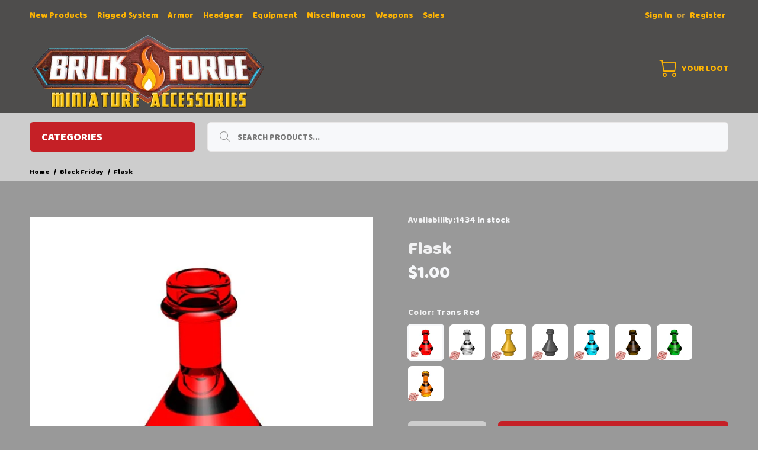

--- FILE ---
content_type: text/html; charset=utf-8
request_url: https://brickforge.com/collections/black-friday/products/flask
body_size: 44448
content:
<!doctype html>
<!--[if IE 9]> <html class="ie9 no-js" lang="en"> <![endif]-->
<!--[if (gt IE 9)|!(IE)]><!--> <html class="no-js" lang="en"> <!--<![endif]-->
<head>
  <script type="application/vnd.locksmith+json" data-locksmith>{"version":"v252","locked":false,"initialized":true,"scope":"product","access_granted":true,"access_denied":false,"requires_customer":false,"manual_lock":false,"remote_lock":false,"has_timeout":false,"remote_rendered":null,"hide_resource":false,"hide_links_to_resource":false,"transparent":true,"locks":{"all":[],"opened":[]},"keys":[],"keys_signature":"2254ed0504ea8a4587e7d4bb1647f0502ba3a488c8b1f6fb582f0e7dcbce083d","state":{"template":"product","theme":77584957580,"product":"flask","collection":"black-friday","page":null,"blog":null,"article":null,"app":null},"now":1768371327,"path":"\/collections\/black-friday\/products\/flask","locale_root_url":"\/","canonical_url":"https:\/\/brickforge.com\/products\/flask","customer_id":null,"customer_id_signature":"2254ed0504ea8a4587e7d4bb1647f0502ba3a488c8b1f6fb582f0e7dcbce083d","cart":null}</script><script data-locksmith>!function(){undefined;!function(){var s=window.Locksmith={},e=document.querySelector('script[type="application/vnd.locksmith+json"]'),n=e&&e.innerHTML;if(s.state={},s.util={},s.loading=!1,n)try{s.state=JSON.parse(n)}catch(d){}if(document.addEventListener&&document.querySelector){var o,i,a,t=[76,79,67,75,83,77,73,84,72,49,49],c=function(){i=t.slice(0)},l="style",r=function(e){e&&27!==e.keyCode&&"click"!==e.type||(document.removeEventListener("keydown",r),document.removeEventListener("click",r),o&&document.body.removeChild(o),o=null)};c(),document.addEventListener("keyup",function(e){if(e.keyCode===i[0]){if(clearTimeout(a),i.shift(),0<i.length)return void(a=setTimeout(c,1e3));c(),r(),(o=document.createElement("div"))[l].width="50%",o[l].maxWidth="1000px",o[l].height="85%",o[l].border="1px rgba(0, 0, 0, 0.2) solid",o[l].background="rgba(255, 255, 255, 0.99)",o[l].borderRadius="4px",o[l].position="fixed",o[l].top="50%",o[l].left="50%",o[l].transform="translateY(-50%) translateX(-50%)",o[l].boxShadow="0 2px 5px rgba(0, 0, 0, 0.3), 0 0 100vh 100vw rgba(0, 0, 0, 0.5)",o[l].zIndex="2147483645";var t=document.createElement("textarea");t.value=JSON.stringify(JSON.parse(n),null,2),t[l].border="none",t[l].display="block",t[l].boxSizing="border-box",t[l].width="100%",t[l].height="100%",t[l].background="transparent",t[l].padding="22px",t[l].fontFamily="monospace",t[l].fontSize="14px",t[l].color="#333",t[l].resize="none",t[l].outline="none",t.readOnly=!0,o.appendChild(t),document.body.appendChild(o),t.addEventListener("click",function(e){e.stopImmediatePropagation()}),t.select(),document.addEventListener("keydown",r),document.addEventListener("click",r)}})}s.isEmbedded=-1!==window.location.search.indexOf("_ab=0&_fd=0&_sc=1"),s.path=s.state.path||window.location.pathname,s.basePath=s.state.locale_root_url.concat("/apps/locksmith").replace(/^\/\//,"/"),s.reloading=!1,s.util.console=window.console||{log:function(){},error:function(){}},s.util.makeUrl=function(e,t){var n,o=s.basePath+e,i=[],a=s.cache();for(n in a)i.push(n+"="+encodeURIComponent(a[n]));for(n in t)i.push(n+"="+encodeURIComponent(t[n]));return s.state.customer_id&&(i.push("customer_id="+encodeURIComponent(s.state.customer_id)),i.push("customer_id_signature="+encodeURIComponent(s.state.customer_id_signature))),o+=(-1===o.indexOf("?")?"?":"&")+i.join("&")},s._initializeCallbacks=[],s.on=function(e,t){if("initialize"!==e)throw'Locksmith.on() currently only supports the "initialize" event';s._initializeCallbacks.push(t)},s.initializeSession=function(e){if(!s.isEmbedded){var t=!1,n=!0,o=!0;(e=e||{}).silent&&(o=n=!(t=!0)),s.ping({silent:t,spinner:n,reload:o,callback:function(){s._initializeCallbacks.forEach(function(e){e()})}})}},s.cache=function(e){var t={};try{var n=function i(e){return(document.cookie.match("(^|; )"+e+"=([^;]*)")||0)[2]};t=JSON.parse(decodeURIComponent(n("locksmith-params")||"{}"))}catch(d){}if(e){for(var o in e)t[o]=e[o];document.cookie="locksmith-params=; expires=Thu, 01 Jan 1970 00:00:00 GMT; path=/",document.cookie="locksmith-params="+encodeURIComponent(JSON.stringify(t))+"; path=/"}return t},s.cache.cart=s.state.cart,s.cache.cartLastSaved=null,s.params=s.cache(),s.util.reload=function(){s.reloading=!0;try{window.location.href=window.location.href.replace(/#.*/,"")}catch(d){s.util.console.error("Preferred reload method failed",d),window.location.reload()}},s.cache.saveCart=function(e){if(!s.cache.cart||s.cache.cart===s.cache.cartLastSaved)return e?e():null;var t=s.cache.cartLastSaved;s.cache.cartLastSaved=s.cache.cart,fetch("/cart/update.js",{method:"POST",headers:{"Content-Type":"application/json",Accept:"application/json"},body:JSON.stringify({attributes:{locksmith:s.cache.cart}})}).then(function(e){if(!e.ok)throw new Error("Cart update failed: "+e.status);return e.json()}).then(function(){e&&e()})["catch"](function(e){if(s.cache.cartLastSaved=t,!s.reloading)throw e})},s.util.spinnerHTML='<style>body{background:#FFF}@keyframes spin{from{transform:rotate(0deg)}to{transform:rotate(360deg)}}#loading{display:flex;width:100%;height:50vh;color:#777;align-items:center;justify-content:center}#loading .spinner{display:block;animation:spin 600ms linear infinite;position:relative;width:50px;height:50px}#loading .spinner-ring{stroke:currentColor;stroke-dasharray:100%;stroke-width:2px;stroke-linecap:round;fill:none}</style><div id="loading"><div class="spinner"><svg width="100%" height="100%"><svg preserveAspectRatio="xMinYMin"><circle class="spinner-ring" cx="50%" cy="50%" r="45%"></circle></svg></svg></div></div>',s.util.clobberBody=function(e){document.body.innerHTML=e},s.util.clobberDocument=function(e){e.responseText&&(e=e.responseText),document.documentElement&&document.removeChild(document.documentElement);var t=document.open("text/html","replace");t.writeln(e),t.close(),setTimeout(function(){var e=t.querySelector("[autofocus]");e&&e.focus()},100)},s.util.serializeForm=function(e){if(e&&"FORM"===e.nodeName){var t,n,o={};for(t=e.elements.length-1;0<=t;t-=1)if(""!==e.elements[t].name)switch(e.elements[t].nodeName){case"INPUT":switch(e.elements[t].type){default:case"text":case"hidden":case"password":case"button":case"reset":case"submit":o[e.elements[t].name]=e.elements[t].value;break;case"checkbox":case"radio":e.elements[t].checked&&(o[e.elements[t].name]=e.elements[t].value);break;case"file":}break;case"TEXTAREA":o[e.elements[t].name]=e.elements[t].value;break;case"SELECT":switch(e.elements[t].type){case"select-one":o[e.elements[t].name]=e.elements[t].value;break;case"select-multiple":for(n=e.elements[t].options.length-1;0<=n;n-=1)e.elements[t].options[n].selected&&(o[e.elements[t].name]=e.elements[t].options[n].value)}break;case"BUTTON":switch(e.elements[t].type){case"reset":case"submit":case"button":o[e.elements[t].name]=e.elements[t].value}}return o}},s.util.on=function(e,a,s,t){t=t||document;var c="locksmith-"+e+a,n=function(e){var t=e.target,n=e.target.parentElement,o=t&&t.className&&(t.className.baseVal||t.className)||"",i=n&&n.className&&(n.className.baseVal||n.className)||"";("string"==typeof o&&-1!==o.split(/\s+/).indexOf(a)||"string"==typeof i&&-1!==i.split(/\s+/).indexOf(a))&&!e[c]&&(e[c]=!0,s(e))};t.attachEvent?t.attachEvent(e,n):t.addEventListener(e,n,!1)},s.util.enableActions=function(e){s.util.on("click","locksmith-action",function(e){e.preventDefault();var t=e.target;t.dataset.confirmWith&&!confirm(t.dataset.confirmWith)||(t.disabled=!0,t.innerText=t.dataset.disableWith,s.post("/action",t.dataset.locksmithParams,{spinner:!1,type:"text",success:function(e){(e=JSON.parse(e.responseText)).message&&alert(e.message),s.util.reload()}}))},e)},s.util.inject=function(e,t){var n=["data","locksmith","append"];if(-1!==t.indexOf(n.join("-"))){var o=document.createElement("div");o.innerHTML=t,e.appendChild(o)}else e.innerHTML=t;var i,a,s=e.querySelectorAll("script");for(a=0;a<s.length;++a){i=s[a];var c=document.createElement("script");if(i.type&&(c.type=i.type),i.src)c.src=i.src;else{var l=document.createTextNode(i.innerHTML);c.appendChild(l)}e.appendChild(c)}var r=e.querySelector("[autofocus]");r&&r.focus()},s.post=function(e,t,n){!1!==(n=n||{}).spinner&&s.util.clobberBody(s.util.spinnerHTML);var o={};n.container===document?(o.layout=1,n.success=function(e){s.util.clobberDocument(e)}):n.container&&(o.layout=0,n.success=function(e){var t=document.getElementById(n.container);s.util.inject(t,e),t.id===t.firstChild.id&&t.parentElement.replaceChild(t.firstChild,t)}),n.form_type&&(t.form_type=n.form_type),n.include_layout_classes!==undefined&&(t.include_layout_classes=n.include_layout_classes),n.lock_id!==undefined&&(t.lock_id=n.lock_id),s.loading=!0;var i=s.util.makeUrl(e,o),a="json"===n.type||"text"===n.type;fetch(i,{method:"POST",headers:{"Content-Type":"application/json",Accept:a?"application/json":"text/html"},body:JSON.stringify(t)}).then(function(e){if(!e.ok)throw new Error("Request failed: "+e.status);return e.text()}).then(function(e){var t=n.success||s.util.clobberDocument;t(a?{responseText:e}:e)})["catch"](function(e){if(!s.reloading)if("dashboard.weglot.com"!==window.location.host){if(!n.silent)throw alert("Something went wrong! Please refresh and try again."),e;console.error(e)}else console.error(e)})["finally"](function(){s.loading=!1})},s.postResource=function(e,t){e.path=s.path,e.search=window.location.search,e.state=s.state,e.passcode&&(e.passcode=e.passcode.trim()),e.email&&(e.email=e.email.trim()),e.state.cart=s.cache.cart,e.locksmith_json=s.jsonTag,e.locksmith_json_signature=s.jsonTagSignature,s.post("/resource",e,t)},s.ping=function(e){if(!s.isEmbedded){e=e||{};s.post("/ping",{path:s.path,search:window.location.search,state:s.state},{spinner:!!e.spinner,silent:"undefined"==typeof e.silent||e.silent,type:"text",success:function(e){e&&e.responseText?(e=JSON.parse(e.responseText)).messages&&0<e.messages.length&&s.showMessages(e.messages):console.error("[Locksmith] Invalid result in ping callback:",e)}})}},s.timeoutMonitor=function(){var e=s.cache.cart;s.ping({callback:function(){e!==s.cache.cart||setTimeout(function(){s.timeoutMonitor()},6e4)}})},s.showMessages=function(e){var t=document.createElement("div");t.style.position="fixed",t.style.left=0,t.style.right=0,t.style.bottom="-50px",t.style.opacity=0,t.style.background="#191919",t.style.color="#ddd",t.style.transition="bottom 0.2s, opacity 0.2s",t.style.zIndex=999999,t.innerHTML="        <style>          .locksmith-ab .locksmith-b { display: none; }          .locksmith-ab.toggled .locksmith-b { display: flex; }          .locksmith-ab.toggled .locksmith-a { display: none; }          .locksmith-flex { display: flex; flex-wrap: wrap; justify-content: space-between; align-items: center; padding: 10px 20px; }          .locksmith-message + .locksmith-message { border-top: 1px #555 solid; }          .locksmith-message a { color: inherit; font-weight: bold; }          .locksmith-message a:hover { color: inherit; opacity: 0.8; }          a.locksmith-ab-toggle { font-weight: inherit; text-decoration: underline; }          .locksmith-text { flex-grow: 1; }          .locksmith-cta { flex-grow: 0; text-align: right; }          .locksmith-cta button { transform: scale(0.8); transform-origin: left; }          .locksmith-cta > * { display: block; }          .locksmith-cta > * + * { margin-top: 10px; }          .locksmith-message a.locksmith-close { flex-grow: 0; text-decoration: none; margin-left: 15px; font-size: 30px; font-family: monospace; display: block; padding: 2px 10px; }                    @media screen and (max-width: 600px) {            .locksmith-wide-only { display: none !important; }            .locksmith-flex { padding: 0 15px; }            .locksmith-flex > * { margin-top: 5px; margin-bottom: 5px; }            .locksmith-cta { text-align: left; }          }                    @media screen and (min-width: 601px) {            .locksmith-narrow-only { display: none !important; }          }        </style>      "+e.map(function(e){return'<div class="locksmith-message">'+e+"</div>"}).join(""),document.body.appendChild(t),document.body.style.position="relative",document.body.parentElement.style.paddingBottom=t.offsetHeight+"px",setTimeout(function(){t.style.bottom=0,t.style.opacity=1},50),s.util.on("click","locksmith-ab-toggle",function(e){e.preventDefault();for(var t=e.target.parentElement;-1===t.className.split(" ").indexOf("locksmith-ab");)t=t.parentElement;-1!==t.className.split(" ").indexOf("toggled")?t.className=t.className.replace("toggled",""):t.className=t.className+" toggled"}),s.util.enableActions(t)}}()}();</script>
      <script data-locksmith>Locksmith.cache.cart=null</script>

  <script data-locksmith>Locksmith.jsonTag="{\"version\":\"v252\",\"locked\":false,\"initialized\":true,\"scope\":\"product\",\"access_granted\":true,\"access_denied\":false,\"requires_customer\":false,\"manual_lock\":false,\"remote_lock\":false,\"has_timeout\":false,\"remote_rendered\":null,\"hide_resource\":false,\"hide_links_to_resource\":false,\"transparent\":true,\"locks\":{\"all\":[],\"opened\":[]},\"keys\":[],\"keys_signature\":\"2254ed0504ea8a4587e7d4bb1647f0502ba3a488c8b1f6fb582f0e7dcbce083d\",\"state\":{\"template\":\"product\",\"theme\":77584957580,\"product\":\"flask\",\"collection\":\"black-friday\",\"page\":null,\"blog\":null,\"article\":null,\"app\":null},\"now\":1768371327,\"path\":\"\\\/collections\\\/black-friday\\\/products\\\/flask\",\"locale_root_url\":\"\\\/\",\"canonical_url\":\"https:\\\/\\\/brickforge.com\\\/products\\\/flask\",\"customer_id\":null,\"customer_id_signature\":\"2254ed0504ea8a4587e7d4bb1647f0502ba3a488c8b1f6fb582f0e7dcbce083d\",\"cart\":null}";Locksmith.jsonTagSignature="efd1d39a46f6bcea35fc20fb67b4c0b2fb8bd47de9cf3512b9bca97ddf649d87"</script>
  <!-- Basic page needs ================================================== -->
  <meta charset="utf-8">
  <!--[if IE]><meta http-equiv="X-UA-Compatible" content="IE=edge,chrome=1"><![endif]-->
  <meta name="viewport" content="width=device-width,initial-scale=1">
  <meta name="theme-color" content="#f7f8fa">
  <meta name="keywords" content="Shopify Template" />
  <meta name="author" content="p-themes">
  <link rel="canonical" href="https://brickforge.com/products/flask"><link rel="shortcut icon" href="//brickforge.com/cdn/shop/t/5/assets/favicon.png?v=167423532824017706481570584624" type="image/x-icon" /><!-- Title and description ================================================== --><title>Flask
&ndash; Brick Forge
</title><meta name="description" content="LEGO, BrickForge, Custom, Accessories, Minifig, Flask, Lab, Laboratory, Science">
<!-- Social meta ================================================== --><!-- /snippets/social-meta-tags.liquid -->
<meta property="og:site_name" content="Brick Forge">
<meta property="og:url" content="https://brickforge.com/products/flask"><meta property="og:title" content="Flask">
<meta property="og:type" content="product">
<meta property="og:description" content="LEGO, BrickForge, Custom, Accessories, Minifig, Flask, Lab, Laboratory, Science">
<meta property="og:price:amount" content="1.00">
<meta property="og:price:currency" content="USD">
<meta property="og:image" content="http://brickforge.com/cdn/shop/products/Flask_Trans_Red_1200x1200.jpg?v=1571720209"><meta property="og:image" content="http://brickforge.com/cdn/shop/products/Flask_20_Trans_20Clear_20On_20Fig_1200x1200.jpg?v=1571720209"><meta property="og:image" content="http://brickforge.com/cdn/shop/products/Flask_Trans_Clear_1200x1200.jpg?v=1571720209">
<meta property="og:image:secure_url" content="https://brickforge.com/cdn/shop/products/Flask_Trans_Red_1200x1200.jpg?v=1571720209"><meta property="og:image:secure_url" content="https://brickforge.com/cdn/shop/products/Flask_20_Trans_20Clear_20On_20Fig_1200x1200.jpg?v=1571720209"><meta property="og:image:secure_url" content="https://brickforge.com/cdn/shop/products/Flask_Trans_Clear_1200x1200.jpg?v=1571720209">
<meta name="twitter:card" content="summary_large_image"><meta name="twitter:title" content="Flask">
<meta name="twitter:description" content="LEGO, BrickForge, Custom, Accessories, Minifig, Flask, Lab, Laboratory, Science">
<!-- Helpers ================================================== -->

  <!-- CSS ================================================== --><link href="https://fonts.googleapis.com/css?family=Baloo:100,200,300,400,500,600,700,800,900" rel="stylesheet">
<link href="//brickforge.com/cdn/shop/t/5/assets/theme.css?v=18405827125527649701764694606" rel="stylesheet" type="text/css" media="all" />


<script src="//brickforge.com/cdn/shop/t/5/assets/jquery.min.js?v=146653844047132007351570584626"></script>
<!-- Header hook for plugins ================================================== -->
  <script>window.performance && window.performance.mark && window.performance.mark('shopify.content_for_header.start');</script><meta id="shopify-digital-wallet" name="shopify-digital-wallet" content="/21532082248/digital_wallets/dialog">
<meta name="shopify-checkout-api-token" content="11724e3037f9e75690caf0f1a105ee00">
<meta id="in-context-paypal-metadata" data-shop-id="21532082248" data-venmo-supported="false" data-environment="production" data-locale="en_US" data-paypal-v4="true" data-currency="USD">
<link rel="alternate" type="application/json+oembed" href="https://brickforge.com/products/flask.oembed">
<script async="async" src="/checkouts/internal/preloads.js?locale=en-US"></script>
<link rel="preconnect" href="https://shop.app" crossorigin="anonymous">
<script async="async" src="https://shop.app/checkouts/internal/preloads.js?locale=en-US&shop_id=21532082248" crossorigin="anonymous"></script>
<script id="apple-pay-shop-capabilities" type="application/json">{"shopId":21532082248,"countryCode":"US","currencyCode":"USD","merchantCapabilities":["supports3DS"],"merchantId":"gid:\/\/shopify\/Shop\/21532082248","merchantName":"Brick Forge","requiredBillingContactFields":["postalAddress","email"],"requiredShippingContactFields":["postalAddress","email"],"shippingType":"shipping","supportedNetworks":["visa","masterCard","amex","discover","elo","jcb"],"total":{"type":"pending","label":"Brick Forge","amount":"1.00"},"shopifyPaymentsEnabled":true,"supportsSubscriptions":true}</script>
<script id="shopify-features" type="application/json">{"accessToken":"11724e3037f9e75690caf0f1a105ee00","betas":["rich-media-storefront-analytics"],"domain":"brickforge.com","predictiveSearch":true,"shopId":21532082248,"locale":"en"}</script>
<script>var Shopify = Shopify || {};
Shopify.shop = "brick-forge.myshopify.com";
Shopify.locale = "en";
Shopify.currency = {"active":"USD","rate":"1.0"};
Shopify.country = "US";
Shopify.theme = {"name":"Wokiee B4 bold SM 8\/10\/19","id":77584957580,"schema_name":"Wokiee","schema_version":"1.4.0","theme_store_id":null,"role":"main"};
Shopify.theme.handle = "null";
Shopify.theme.style = {"id":null,"handle":null};
Shopify.cdnHost = "brickforge.com/cdn";
Shopify.routes = Shopify.routes || {};
Shopify.routes.root = "/";</script>
<script type="module">!function(o){(o.Shopify=o.Shopify||{}).modules=!0}(window);</script>
<script>!function(o){function n(){var o=[];function n(){o.push(Array.prototype.slice.apply(arguments))}return n.q=o,n}var t=o.Shopify=o.Shopify||{};t.loadFeatures=n(),t.autoloadFeatures=n()}(window);</script>
<script>
  window.ShopifyPay = window.ShopifyPay || {};
  window.ShopifyPay.apiHost = "shop.app\/pay";
  window.ShopifyPay.redirectState = null;
</script>
<script id="shop-js-analytics" type="application/json">{"pageType":"product"}</script>
<script defer="defer" async type="module" src="//brickforge.com/cdn/shopifycloud/shop-js/modules/v2/client.init-shop-cart-sync_IZsNAliE.en.esm.js"></script>
<script defer="defer" async type="module" src="//brickforge.com/cdn/shopifycloud/shop-js/modules/v2/chunk.common_0OUaOowp.esm.js"></script>
<script type="module">
  await import("//brickforge.com/cdn/shopifycloud/shop-js/modules/v2/client.init-shop-cart-sync_IZsNAliE.en.esm.js");
await import("//brickforge.com/cdn/shopifycloud/shop-js/modules/v2/chunk.common_0OUaOowp.esm.js");

  window.Shopify.SignInWithShop?.initShopCartSync?.({"fedCMEnabled":true,"windoidEnabled":true});

</script>
<script>
  window.Shopify = window.Shopify || {};
  if (!window.Shopify.featureAssets) window.Shopify.featureAssets = {};
  window.Shopify.featureAssets['shop-js'] = {"shop-cart-sync":["modules/v2/client.shop-cart-sync_DLOhI_0X.en.esm.js","modules/v2/chunk.common_0OUaOowp.esm.js"],"init-fed-cm":["modules/v2/client.init-fed-cm_C6YtU0w6.en.esm.js","modules/v2/chunk.common_0OUaOowp.esm.js"],"shop-button":["modules/v2/client.shop-button_BCMx7GTG.en.esm.js","modules/v2/chunk.common_0OUaOowp.esm.js"],"shop-cash-offers":["modules/v2/client.shop-cash-offers_BT26qb5j.en.esm.js","modules/v2/chunk.common_0OUaOowp.esm.js","modules/v2/chunk.modal_CGo_dVj3.esm.js"],"init-windoid":["modules/v2/client.init-windoid_B9PkRMql.en.esm.js","modules/v2/chunk.common_0OUaOowp.esm.js"],"init-shop-email-lookup-coordinator":["modules/v2/client.init-shop-email-lookup-coordinator_DZkqjsbU.en.esm.js","modules/v2/chunk.common_0OUaOowp.esm.js"],"shop-toast-manager":["modules/v2/client.shop-toast-manager_Di2EnuM7.en.esm.js","modules/v2/chunk.common_0OUaOowp.esm.js"],"shop-login-button":["modules/v2/client.shop-login-button_BtqW_SIO.en.esm.js","modules/v2/chunk.common_0OUaOowp.esm.js","modules/v2/chunk.modal_CGo_dVj3.esm.js"],"avatar":["modules/v2/client.avatar_BTnouDA3.en.esm.js"],"pay-button":["modules/v2/client.pay-button_CWa-C9R1.en.esm.js","modules/v2/chunk.common_0OUaOowp.esm.js"],"init-shop-cart-sync":["modules/v2/client.init-shop-cart-sync_IZsNAliE.en.esm.js","modules/v2/chunk.common_0OUaOowp.esm.js"],"init-customer-accounts":["modules/v2/client.init-customer-accounts_DenGwJTU.en.esm.js","modules/v2/client.shop-login-button_BtqW_SIO.en.esm.js","modules/v2/chunk.common_0OUaOowp.esm.js","modules/v2/chunk.modal_CGo_dVj3.esm.js"],"init-shop-for-new-customer-accounts":["modules/v2/client.init-shop-for-new-customer-accounts_JdHXxpS9.en.esm.js","modules/v2/client.shop-login-button_BtqW_SIO.en.esm.js","modules/v2/chunk.common_0OUaOowp.esm.js","modules/v2/chunk.modal_CGo_dVj3.esm.js"],"init-customer-accounts-sign-up":["modules/v2/client.init-customer-accounts-sign-up_D6__K_p8.en.esm.js","modules/v2/client.shop-login-button_BtqW_SIO.en.esm.js","modules/v2/chunk.common_0OUaOowp.esm.js","modules/v2/chunk.modal_CGo_dVj3.esm.js"],"checkout-modal":["modules/v2/client.checkout-modal_C_ZQDY6s.en.esm.js","modules/v2/chunk.common_0OUaOowp.esm.js","modules/v2/chunk.modal_CGo_dVj3.esm.js"],"shop-follow-button":["modules/v2/client.shop-follow-button_XetIsj8l.en.esm.js","modules/v2/chunk.common_0OUaOowp.esm.js","modules/v2/chunk.modal_CGo_dVj3.esm.js"],"lead-capture":["modules/v2/client.lead-capture_DvA72MRN.en.esm.js","modules/v2/chunk.common_0OUaOowp.esm.js","modules/v2/chunk.modal_CGo_dVj3.esm.js"],"shop-login":["modules/v2/client.shop-login_ClXNxyh6.en.esm.js","modules/v2/chunk.common_0OUaOowp.esm.js","modules/v2/chunk.modal_CGo_dVj3.esm.js"],"payment-terms":["modules/v2/client.payment-terms_CNlwjfZz.en.esm.js","modules/v2/chunk.common_0OUaOowp.esm.js","modules/v2/chunk.modal_CGo_dVj3.esm.js"]};
</script>
<script>(function() {
  var isLoaded = false;
  function asyncLoad() {
    if (isLoaded) return;
    isLoaded = true;
    var urls = ["https:\/\/motivate.shopapps.site\/motivator.php?shop=brick-forge.myshopify.com","https:\/\/cdn.shopify.com\/s\/files\/1\/1520\/2246\/files\/gettext.js?shop=brick-forge.myshopify.com"];
    for (var i = 0; i < urls.length; i++) {
      var s = document.createElement('script');
      s.type = 'text/javascript';
      s.async = true;
      s.src = urls[i];
      var x = document.getElementsByTagName('script')[0];
      x.parentNode.insertBefore(s, x);
    }
  };
  if(window.attachEvent) {
    window.attachEvent('onload', asyncLoad);
  } else {
    window.addEventListener('load', asyncLoad, false);
  }
})();</script>
<script id="__st">var __st={"a":21532082248,"offset":-21600,"reqid":"dce23b31-07c1-49d7-b747-46c4f424d534-1768371327","pageurl":"brickforge.com\/collections\/black-friday\/products\/flask","u":"436e4082ae7d","p":"product","rtyp":"product","rid":3981767934024};</script>
<script>window.ShopifyPaypalV4VisibilityTracking = true;</script>
<script id="captcha-bootstrap">!function(){'use strict';const t='contact',e='account',n='new_comment',o=[[t,t],['blogs',n],['comments',n],[t,'customer']],c=[[e,'customer_login'],[e,'guest_login'],[e,'recover_customer_password'],[e,'create_customer']],r=t=>t.map((([t,e])=>`form[action*='/${t}']:not([data-nocaptcha='true']) input[name='form_type'][value='${e}']`)).join(','),a=t=>()=>t?[...document.querySelectorAll(t)].map((t=>t.form)):[];function s(){const t=[...o],e=r(t);return a(e)}const i='password',u='form_key',d=['recaptcha-v3-token','g-recaptcha-response','h-captcha-response',i],f=()=>{try{return window.sessionStorage}catch{return}},m='__shopify_v',_=t=>t.elements[u];function p(t,e,n=!1){try{const o=window.sessionStorage,c=JSON.parse(o.getItem(e)),{data:r}=function(t){const{data:e,action:n}=t;return t[m]||n?{data:e,action:n}:{data:t,action:n}}(c);for(const[e,n]of Object.entries(r))t.elements[e]&&(t.elements[e].value=n);n&&o.removeItem(e)}catch(o){console.error('form repopulation failed',{error:o})}}const l='form_type',E='cptcha';function T(t){t.dataset[E]=!0}const w=window,h=w.document,L='Shopify',v='ce_forms',y='captcha';let A=!1;((t,e)=>{const n=(g='f06e6c50-85a8-45c8-87d0-21a2b65856fe',I='https://cdn.shopify.com/shopifycloud/storefront-forms-hcaptcha/ce_storefront_forms_captcha_hcaptcha.v1.5.2.iife.js',D={infoText:'Protected by hCaptcha',privacyText:'Privacy',termsText:'Terms'},(t,e,n)=>{const o=w[L][v],c=o.bindForm;if(c)return c(t,g,e,D).then(n);var r;o.q.push([[t,g,e,D],n]),r=I,A||(h.body.append(Object.assign(h.createElement('script'),{id:'captcha-provider',async:!0,src:r})),A=!0)});var g,I,D;w[L]=w[L]||{},w[L][v]=w[L][v]||{},w[L][v].q=[],w[L][y]=w[L][y]||{},w[L][y].protect=function(t,e){n(t,void 0,e),T(t)},Object.freeze(w[L][y]),function(t,e,n,w,h,L){const[v,y,A,g]=function(t,e,n){const i=e?o:[],u=t?c:[],d=[...i,...u],f=r(d),m=r(i),_=r(d.filter((([t,e])=>n.includes(e))));return[a(f),a(m),a(_),s()]}(w,h,L),I=t=>{const e=t.target;return e instanceof HTMLFormElement?e:e&&e.form},D=t=>v().includes(t);t.addEventListener('submit',(t=>{const e=I(t);if(!e)return;const n=D(e)&&!e.dataset.hcaptchaBound&&!e.dataset.recaptchaBound,o=_(e),c=g().includes(e)&&(!o||!o.value);(n||c)&&t.preventDefault(),c&&!n&&(function(t){try{if(!f())return;!function(t){const e=f();if(!e)return;const n=_(t);if(!n)return;const o=n.value;o&&e.removeItem(o)}(t);const e=Array.from(Array(32),(()=>Math.random().toString(36)[2])).join('');!function(t,e){_(t)||t.append(Object.assign(document.createElement('input'),{type:'hidden',name:u})),t.elements[u].value=e}(t,e),function(t,e){const n=f();if(!n)return;const o=[...t.querySelectorAll(`input[type='${i}']`)].map((({name:t})=>t)),c=[...d,...o],r={};for(const[a,s]of new FormData(t).entries())c.includes(a)||(r[a]=s);n.setItem(e,JSON.stringify({[m]:1,action:t.action,data:r}))}(t,e)}catch(e){console.error('failed to persist form',e)}}(e),e.submit())}));const S=(t,e)=>{t&&!t.dataset[E]&&(n(t,e.some((e=>e===t))),T(t))};for(const o of['focusin','change'])t.addEventListener(o,(t=>{const e=I(t);D(e)&&S(e,y())}));const B=e.get('form_key'),M=e.get(l),P=B&&M;t.addEventListener('DOMContentLoaded',(()=>{const t=y();if(P)for(const e of t)e.elements[l].value===M&&p(e,B);[...new Set([...A(),...v().filter((t=>'true'===t.dataset.shopifyCaptcha))])].forEach((e=>S(e,t)))}))}(h,new URLSearchParams(w.location.search),n,t,e,['guest_login'])})(!0,!0)}();</script>
<script integrity="sha256-4kQ18oKyAcykRKYeNunJcIwy7WH5gtpwJnB7kiuLZ1E=" data-source-attribution="shopify.loadfeatures" defer="defer" src="//brickforge.com/cdn/shopifycloud/storefront/assets/storefront/load_feature-a0a9edcb.js" crossorigin="anonymous"></script>
<script crossorigin="anonymous" defer="defer" src="//brickforge.com/cdn/shopifycloud/storefront/assets/shopify_pay/storefront-65b4c6d7.js?v=20250812"></script>
<script data-source-attribution="shopify.dynamic_checkout.dynamic.init">var Shopify=Shopify||{};Shopify.PaymentButton=Shopify.PaymentButton||{isStorefrontPortableWallets:!0,init:function(){window.Shopify.PaymentButton.init=function(){};var t=document.createElement("script");t.src="https://brickforge.com/cdn/shopifycloud/portable-wallets/latest/portable-wallets.en.js",t.type="module",document.head.appendChild(t)}};
</script>
<script data-source-attribution="shopify.dynamic_checkout.buyer_consent">
  function portableWalletsHideBuyerConsent(e){var t=document.getElementById("shopify-buyer-consent"),n=document.getElementById("shopify-subscription-policy-button");t&&n&&(t.classList.add("hidden"),t.setAttribute("aria-hidden","true"),n.removeEventListener("click",e))}function portableWalletsShowBuyerConsent(e){var t=document.getElementById("shopify-buyer-consent"),n=document.getElementById("shopify-subscription-policy-button");t&&n&&(t.classList.remove("hidden"),t.removeAttribute("aria-hidden"),n.addEventListener("click",e))}window.Shopify?.PaymentButton&&(window.Shopify.PaymentButton.hideBuyerConsent=portableWalletsHideBuyerConsent,window.Shopify.PaymentButton.showBuyerConsent=portableWalletsShowBuyerConsent);
</script>
<script data-source-attribution="shopify.dynamic_checkout.cart.bootstrap">document.addEventListener("DOMContentLoaded",(function(){function t(){return document.querySelector("shopify-accelerated-checkout-cart, shopify-accelerated-checkout")}if(t())Shopify.PaymentButton.init();else{new MutationObserver((function(e,n){t()&&(Shopify.PaymentButton.init(),n.disconnect())})).observe(document.body,{childList:!0,subtree:!0})}}));
</script>
<link id="shopify-accelerated-checkout-styles" rel="stylesheet" media="screen" href="https://brickforge.com/cdn/shopifycloud/portable-wallets/latest/accelerated-checkout-backwards-compat.css" crossorigin="anonymous">
<style id="shopify-accelerated-checkout-cart">
        #shopify-buyer-consent {
  margin-top: 1em;
  display: inline-block;
  width: 100%;
}

#shopify-buyer-consent.hidden {
  display: none;
}

#shopify-subscription-policy-button {
  background: none;
  border: none;
  padding: 0;
  text-decoration: underline;
  font-size: inherit;
  cursor: pointer;
}

#shopify-subscription-policy-button::before {
  box-shadow: none;
}

      </style>
<link rel="stylesheet" media="screen" href="//brickforge.com/cdn/shop/t/5/compiled_assets/styles.css?1332">
<script id="sections-script" data-sections="promo-fixed" defer="defer" src="//brickforge.com/cdn/shop/t/5/compiled_assets/scripts.js?1332"></script>
<script>window.performance && window.performance.mark && window.performance.mark('shopify.content_for_header.end');</script>
  <!-- /Header hook for plugins ================================================== --><style>
    [data-rating="0.0"]{
      display:none !important;
    }
  </style>
  


<script>
  document.addEventListener("DOMContentLoaded", function(event) {
    const style = document.getElementById('wsg-custom-style');
    if (typeof window.isWsgCustomer != "undefined" && isWsgCustomer) {
      style.innerHTML = `
        ${style.innerHTML} 
        /* A friend of hideWsg - this will _show_ only for wsg customers. Add class to an element to use */
        .showWsg {
          display: unset;
        }
        /* wholesale only CSS */
        .additional-checkout-buttons, .shopify-payment-button {
          display: none !important;
        }
        .wsg-proxy-container select {
          background-color: 
          ${
        document.querySelector('input').style.backgroundColor
          ? document.querySelector('input').style.backgroundColor
          : 'white'
        } !important;
        }
      `;
    } else {
      style.innerHTML = `
        ${style.innerHTML}
        /* Add CSS rules here for NOT wsg customers - great to hide elements from retail when we can't access the code driving the element */
        
      `;
    }

    if (typeof window.embedButtonBg !== undefined && typeof window.embedButtonText !== undefined && window.embedButtonBg !== window.embedButtonText) {
      style.innerHTML = `
        ${style.innerHTML}
        .wsg-button-fix {
          background: ${embedButtonBg} !important;
          border-color: ${embedButtonBg} !important;
          color: ${embedButtonText} !important;
        }
      `;
    }

    // =========================
    //         CUSTOM JS
    // ==========================
    if (document.querySelector(".wsg-proxy-container")) {
      initNodeObserver(wsgCustomJs);
    }
  })

  function wsgCustomJs() {

    // update button classes
    const button = document.querySelectorAll(".wsg-button-fix");
    let buttonClass = "xxButtonClassesHerexx";
    buttonClass = buttonClass.split(" ");
    for (let i = 0; i < button.length; i++) {
      button[i].classList.add(... buttonClass);
    }

    // wsgCustomJs window placeholder
    // update secondary btn color on proxy cart
    if (document.getElementById("wsg-checkout-one")) {
      const checkoutButton = document.getElementById("wsg-checkout-one");
      let wsgBtnColor = window.getComputedStyle(checkoutButton).backgroundColor;
      let wsgBtnBackground = "none";
      let wsgBtnBorder = "thin solid " + wsgBtnColor;
      let wsgBtnPadding = window.getComputedStyle(checkoutButton).padding;
      let spofBtn = document.querySelectorAll(".spof-btn");
      for (let i = 0; i < spofBtn.length; i++) {
        spofBtn[i].style.background = wsgBtnBackground;
        spofBtn[i].style.color = wsgBtnColor;
        spofBtn[i].style.border = wsgBtnBorder;
        spofBtn[i].style.padding = wsgBtnPadding;
      }
    }

    // update Quick Order Form label
    if (typeof window.embedSPOFLabel != "undefined" && embedSPOFLabel) {
      document.querySelectorAll(".spof-btn").forEach(function(spofBtn) {
        spofBtn.removeAttribute("data-translation-selector");
        spofBtn.innerHTML = embedSPOFLabel;
      });
    }
  }

  function initNodeObserver(onChangeNodeCallback) {

    // Select the node that will be observed for mutations
    const targetNode = document.querySelector(".wsg-proxy-container");

    // Options for the observer (which mutations to observe)
    const config = {
      attributes: true,
      childList: true,
      subtree: true
    };

    // Callback function to execute when mutations are observed
    const callback = function(mutationsList, observer) {
      for (const mutation of mutationsList) {
        if (mutation.type === 'childList') {
          onChangeNodeCallback();
          observer.disconnect();
        }
      }
    };

    // Create an observer instance linked to the callback function
    const observer = new MutationObserver(callback);

    // Start observing the target node for configured mutations
    observer.observe(targetNode, config);
  }
</script>


<style id="wsg-custom-style">
  /* A friend of hideWsg - this will _show_ only for wsg customers. Add class to an element to use */
  .showWsg {
    display: none;
  }
  /* Signup/login */
  #wsg-signup select,
  #wsg-signup input,
  #wsg-signup textarea {
    height: 46px;
    border: thin solid #d1d1d1;
    padding: 6px 10px;
  }
  #wsg-signup textarea {
    min-height: 100px;
  }
  .wsg-login-input {
    height: 46px;
    border: thin solid #d1d1d1;
    padding: 6px 10px;
  }
  #wsg-signup select {
  }
/*   Quick Order Form */
  .wsg-table td {
    border: none;
    min-width: 150px;
  }
  .wsg-table tr {
    border-bottom: thin solid #d1d1d1; 
    border-left: none;
  }
  .wsg-table input[type="number"] {
    border: thin solid #d1d1d1;
    padding: 5px 15px;
    min-height: 42px;
  }
  #wsg-spof-link a {
    text-decoration: inherit;
    color: inherit;
  }
  .wsg-proxy-container {
    margin-top: 0% !important;
  }
  @media screen and (max-width:768px){
    .wsg-proxy-container .wsg-table input[type="number"] {
        max-width: 80%; 
    }
    .wsg-center img {
      width: 50px !important;
    }
    .wsg-variant-price-area {
      min-width: 70px !important;
    }
  }
  /* Submit button */
  #wsg-cart-update{
    padding: 8px 10px;
    min-height: 45px;
    max-width: 100% !important;
  }
  .wsg-table {
    background: inherit !important;
  }
  .wsg-spof-container-main {
    background: inherit !important;
  }
  /* General fixes */
  .wsg-hide-prices {
    opacity: 0;
  }
  .wsg-ws-only .button {
    margin: 0;
  }
</style>
<!-- BEGIN app block: shopify://apps/wholesale-gorilla/blocks/wsg-header/c48d0487-dff9-41a4-94c8-ec6173fe8b8d -->

   
  















  <!-- check for wsg customer - this now downcases to compare so we are no longer concerned about case matching in tags -->


      
      
      
      
      
      <!-- ajax data -->
      
        
          
        
      
      <script>
        console.log("Wsg-header release 5.22.24")
        // here we need to check if we on a previw theme and set the shop config from the metafield
        
const wsgShopConfigMetafields = {
            
          
            
          
            
          
            
              shopConfig : {"btnClasses":"","hideDomElements":[".hideWsg",".tt-modal-addtocart.desctope > div > div:nth-child(2) > a:nth-child(4)",".tt-modal-addtocart.desctope > div > div:nth-child(1) > div.tt-product-total > div",".tt-modal-addtocart.desctope > div > div:nth-child(2) > a.tt-cart-total > div"],"wsgPriceSelectors":{"productPrice":[".tt-product-single-info .tt-price"],"collectionPrices":[".tt-price"]},"autoInstall":true,"wsgMultiAjax":false,"wsgAjaxSettings":{"price":".tt-item .tt-price","linePrice":"","subtotal":".tt-cart-total-price","checkoutBtn":".tt-cart-btn"},"wsgSwatch":"","wsgAccountPageSelector":"h1","wsgVolumeTable":"","excludedSections":[],"productSelectors":[".tt-col-item"],"wsgQVSelector":[""],"fileList":[],"wsgATCButtonsSelectors":[],"wsgVersion":6,"installing":false,"themeId":77584957580},
            
          
}
        let wsgShopConfig = {"btnClasses":"","hideDomElements":[".hideWsg",".tt-modal-addtocart.desctope > div > div:nth-child(2) > a:nth-child(4)",".tt-modal-addtocart.desctope > div > div:nth-child(1) > div.tt-product-total > div",".tt-modal-addtocart.desctope > div > div:nth-child(2) > a.tt-cart-total > div"],"wsgPriceSelectors":{"productPrice":[".tt-product-single-info .tt-price"],"collectionPrices":[".tt-price"]},"autoInstall":true,"wsgMultiAjax":false,"wsgAjaxSettings":{"price":".tt-item .tt-price","linePrice":"","subtotal":".tt-cart-total-price","checkoutBtn":".tt-cart-btn"},"wsgSwatch":"","wsgAccountPageSelector":"h1","wsgVolumeTable":"","excludedSections":[],"productSelectors":[".tt-col-item"],"wsgQVSelector":[""],"fileList":[],"wsgATCButtonsSelectors":[],"wsgVersion":6,"installing":false,"themeId":77584957580};
        if (window.Shopify.theme.role !== 'main') {
          const wsgShopConfigUnpublishedTheme = wsgShopConfigMetafields[`shopConfig${window.Shopify.theme.id}`];
          if (wsgShopConfigUnpublishedTheme) {
            wsgShopConfig = wsgShopConfigUnpublishedTheme;
          }
        }
        // ==========================================
        //      Set global liquid variables
        // ==========================================
        // general variables 1220
        var wsgVersion = 6.0;
        var wsgActive = true;
        // the permanent domain of the shop
        var shopPermanentDomain = 'brick-forge.myshopify.com';
        const wsgShopOrigin = 'https://brickforge.com';
        const wsgThemeTemplate = 'product';
        //customer
        var isWsgCustomer = 
          false
        ;
        var wsgCustomerTags = null
        var wsgCustomerId = null
        // execution variables
        var wsgRunCollection;
        var wsgCollectionObserver;
        var wsgRunProduct;
        var wsgRunAccount;
        var wsgRunCart;
        var wsgRunSinglePage;
        var wsgRunSignup;
        var wsgRunSignupV2;
        var runProxy;
        // wsgData
        var wsgData = {"hostedStore":{"branding":{"isShowLogo":true},"accountPage":{"title":"My Account"},"cartPage":{"description":"","title":"Your Cart"},"catalogPage":{"collections":[],"hideSoldOut":false,"imageAspectRatio":"adaptToImage","numberOfColumns":4,"productsPerPage":12},"spofPage":{"description":"","title":"Quick Order Form"},"colorSettings":{"background":"#FFFFFF","primaryColor":"#000000","secondaryColor":"#FFFFFF","textColor":"#000000"},"footer":{"privacyPolicy":false,"termsOfService":false},"bannerText":"You are logged in to your wholesale account"},"translations":{"language":"english","custom":false,"enable":false,"translateBasedOnMarket":true},"shop_preferences":{"cart":{"note":{"description":"","isRequired":false},"poNumber":{"isRequired":false,"isShow":false},"termsAndConditions":{"isEnable":false,"text":""}},"exclusionsAndLocksSettings":{},"transitions":{"showTransitions":false,"installedTransitions":true},"retailPrice":{"enable":true,"strikethrough":true,"lowerOpacity":false,"label":" MSRP"},"checkInventory":true,"showShipPartial":false,"exclusions":[],"autoBackorder":false,"taxRate":-1,"draftNotification":false,"hideExclusions":true,"minOrder":-1,"marketSetting":false,"customWholesaleDiscountLabel":"","taxLabel":"","includeTaxInPriceRule":false,"retailExclusionsStatus":"enabled"},"page_styles":{"proxyMargin":0,"btnClasses":"","shipMargin":50},"volume_discounts":{"quantity_discounts":{"enabled":false,"products":[],"collections":[]},"settings":{"product_price_table":{},"custom_messages":{"custom_banner":{"banner_default":true,"banner_input":"Spend {{$}}, receive {{%}} off of your order."},"custom_success":{"success_default":true,"success_input":"Congratulations!  You received {{%}} off of your order!"}}},"discounts":[],"enabled":false},"shipping_rates":{"handlingFee":{"type":"flat","amount":-1,"percent":-1,"min":-1,"max":-1,"label":""},"itemReservationOnInternational":{"isEnabledCustomReservationTime":false,"isReserveInventory":false,"reserveInventoryDays":60},"internationalMsg":{"title":"Thank you for your order.","message":"Because you are outside of our home country we will calculate your shipping and send you an invoice shortly."},"localPickup":{"fee":-1,"instructions":"","isEnabled":false,"locations":[],"minOrderPrice":0,"pickupTime":""},"localDelivery":{"isEnabled":true,"minOrderPrice":0},"ignoreCarrierRates":true,"ignoreAll":true,"redirectInternational":false,"flatRate":-1,"fixedPercent":-1,"freeShippingMin":-1,"useShopifyDefault":false,"autoApplyLowestRate":true,"deliveryTime":"","ignoreShopifyFreeRates":false,"isIncludeLocalDeliveryInLowestRate":true,"customShippingRateLabel":""},"single_page":{"collapseCollections":true,"menuAction":"exclude","message":"","linkInCart":true,"isHideSPOFbtn":false,"isShowInventoryInfo":true,"isShowSku":true,"spofButtonText":"Quick Order Form"},"net_orders":{"netRedirect":{"title":"Thank you for your order!","message":"","autoEmail":false},"netTag":"","enabled":false,"autoPending":false,"defaultPaymentTermsTemplateId":"","netTags":[],"isEnabledCustomReservationTime":false,"isReserveInventory":false,"reserveInventoryDays":60},"customer":{"signup":{"autoInvite":false,"autoTags":[],"taxExempt":true},"loginMessage":"Log in to your wholesale account here.","accountMessage":"","redirectMessage":"Keep an eye on your email. As soon as we verify your account we will send you an email with a link to set up your password and start shopping.","accountPendingTitle":"Account Created!"},"quantity":{"cart":{"itemMax":100},"collections":[],"products":[],"migratedToCurrent":true},"activeTags":["wholesale"],"hideDrafts":[],"bulk_discounts":[],"server_link":"https://calm-coast-69919.herokuapp.com/shop_assets/wsg-index.js","tier":"basic","updateShopAnalyticsJobId":29356,"isPauseShop":false,"installStatus":"complete"}
        var wsgTier = 'basic'
        // AJAX variables
        var wsgRunAjax;
        var wsgAjaxCart;
        // product variables
        var wsgCollectionsList = [{"id":139388190792,"handle":"all","title":"ALL loose accessories","updated_at":"2026-01-13T06:04:36-06:00","body_html":"\u003cp\u003e\u003c\/p\u003e","published_at":"2019-08-04T20:22:39-05:00","sort_order":"alpha-asc","template_suffix":"","disjunctive":false,"rules":[{"column":"tag","relation":"equals","condition":"Loose Accessories: ALL"},{"column":"variant_inventory","relation":"greater_than","condition":"0"}],"published_scope":"web","image":{"created_at":"2019-08-04T20:23:04-05:00","alt":null,"width":368,"height":234,"src":"\/\/brickforge.com\/cdn\/shop\/collections\/23f9ad3e249e6dac95030dab844de595.png?v=1564968184"}},{"id":396180455650,"handle":"black-friday","title":"Black Friday","updated_at":"2026-01-13T06:04:36-06:00","body_html":"\u003cp\u003e12:00 Noon EST Wed. 11\/26-11:59 PM EST Monday 12\/1\u003c\/p\u003e","published_at":"2021-11-23T15:37:08-06:00","sort_order":"alpha-asc","template_suffix":"","disjunctive":false,"rules":[{"column":"tag","relation":"equals","condition":"bf23"}],"published_scope":"web"},{"id":139388944456,"handle":"glassware","title":"Glassware","updated_at":"2026-01-08T06:04:52-06:00","body_html":"\u003cp\u003e\u003c\/p\u003e","published_at":"2019-08-04T20:22:47-05:00","sort_order":"best-selling","template_suffix":null,"disjunctive":false,"rules":[{"column":"tag","relation":"equals","condition":"Loose Accessories: Glassware"}],"published_scope":"web","image":{"created_at":"2019-08-04T20:23:30-05:00","alt":null,"width":368,"height":234,"src":"\/\/brickforge.com\/cdn\/shop\/collections\/51480272e5b66c0e84ce70d74610c275.png?v=1564968210"}},{"id":139388092488,"handle":"miscellaneous","title":"Miscellaneous","updated_at":"2026-01-11T06:05:10-06:00","body_html":"\u003cp\u003e\u003c\/p\u003e","published_at":"2019-08-04T20:22:38-05:00","sort_order":"best-selling","template_suffix":"","disjunctive":true,"rules":[{"column":"tag","relation":"equals","condition":"Loose Accessories: Glassware"},{"column":"tag","relation":"equals","condition":"Loose Accessories: Instruments"},{"column":"tag","relation":"equals","condition":"Loose Accessories: Scooters"},{"column":"tag","relation":"equals","condition":"Loose Accessories: Special Effects"},{"column":"tag","relation":"equals","condition":"Loose Accessories: Animals"}],"published_scope":"web","image":{"created_at":"2019-08-04T20:22:59-05:00","alt":null,"width":368,"height":234,"src":"\/\/brickforge.com\/cdn\/shop\/collections\/84dd9bef24b03793592188f94ca5e3b9.png?v=1564968179"}}]
        var wsgProdData = {"id":3981767934024,"title":"Flask","handle":"flask","description":"\u003cp\u003e\u003cspan style=\"font-size: 10pt; font-weight: bold; font-style: italic;\"\u003ePOOF! \u003c\/span\u003e \u003cspan style=\"font-size: 10pt;\"\u003eWhether your minifig just made a significant discovery or was left cleaning up a big mess, the \u003cspan style=\"font-size: 10pt; font-weight: bold; font-style: italic;\"\u003eFlask\u003c\/span\u003e plays a critical role in the scientific process. Why not make your layout more interesting by placing a few in your small-scale laboratory, alchemists workshop or wizards tower. \u003cspan style=\"font-size: 10pt; font-weight: bold; font-style: italic;\"\u003eFlask\u003c\/span\u003e features five standard connection points useful for gripping, stacking, capping or attaching other compatible elements. Fits most standard minifig hands.\u003cbr\u003e \u003cbr\u003e Miniquins, MOCs and Minifig parts not included with purchase\u003c\/span\u003e\u003c\/p\u003e","published_at":"2019-08-04T21:12:31-05:00","created_at":"2019-08-04T21:12:31-05:00","vendor":"BrickForge","type":"Loose Accessories","tags":["bf21","bf22","bf23","Loose Accessories: ALL","Loose Accessories: Glassware"],"price":100,"price_min":100,"price_max":100,"available":true,"price_varies":false,"compare_at_price":null,"compare_at_price_min":0,"compare_at_price_max":0,"compare_at_price_varies":false,"variants":[{"id":29782147006536,"title":"Trans Red","option1":"Trans Red","option2":null,"option3":null,"sku":null,"requires_shipping":true,"taxable":true,"featured_image":{"id":12316510027848,"product_id":3981767934024,"position":1,"created_at":"2019-08-19T10:03:25-05:00","updated_at":"2019-10-21T23:56:49-05:00","alt":null,"width":600,"height":600,"src":"\/\/brickforge.com\/cdn\/shop\/products\/Flask_Trans_Red.jpg?v=1571720209","variant_ids":[29782147006536]},"available":true,"name":"Flask - Trans Red","public_title":"Trans Red","options":["Trans Red"],"price":100,"weight":8,"compare_at_price":null,"inventory_management":"shopify","barcode":null,"featured_media":{"alt":null,"id":1337665519688,"position":1,"preview_image":{"aspect_ratio":1.0,"height":600,"width":600,"src":"\/\/brickforge.com\/cdn\/shop\/products\/Flask_Trans_Red.jpg?v=1571720209"}},"requires_selling_plan":false,"selling_plan_allocations":[]},{"id":29782131507272,"title":"Trans Clear","option1":"Trans Clear","option2":null,"option3":null,"sku":null,"requires_shipping":true,"taxable":true,"featured_image":{"id":12316509995080,"product_id":3981767934024,"position":3,"created_at":"2019-08-19T10:03:25-05:00","updated_at":"2019-10-21T23:56:49-05:00","alt":null,"width":600,"height":600,"src":"\/\/brickforge.com\/cdn\/shop\/products\/Flask_Trans_Clear.jpg?v=1571720209","variant_ids":[29782131507272]},"available":true,"name":"Flask - Trans Clear","public_title":"Trans Clear","options":["Trans Clear"],"price":100,"weight":8,"compare_at_price":null,"inventory_management":"shopify","barcode":null,"featured_media":{"alt":null,"id":1337665486920,"position":3,"preview_image":{"aspect_ratio":1.0,"height":600,"width":600,"src":"\/\/brickforge.com\/cdn\/shop\/products\/Flask_Trans_Clear.jpg?v=1571720209"}},"requires_selling_plan":false,"selling_plan_allocations":[]},{"id":29660115927112,"title":"Gold","option1":"Gold","option2":null,"option3":null,"sku":"018-08-32","requires_shipping":true,"taxable":true,"featured_image":{"id":12190451105864,"product_id":3981767934024,"position":4,"created_at":"2019-08-04T21:45:22-05:00","updated_at":"2019-10-21T23:56:49-05:00","alt":"Flask ","width":600,"height":600,"src":"\/\/brickforge.com\/cdn\/shop\/products\/Flask_20_Gold.jpg?v=1571720209","variant_ids":[29660115927112]},"available":true,"name":"Flask - Gold","public_title":"Gold","options":["Gold"],"price":100,"weight":8,"compare_at_price":null,"inventory_management":"shopify","barcode":null,"featured_media":{"alt":"Flask ","id":1302466854984,"position":4,"preview_image":{"aspect_ratio":1.0,"height":600,"width":600,"src":"\/\/brickforge.com\/cdn\/shop\/products\/Flask_20_Gold.jpg?v=1571720209"}},"requires_selling_plan":false,"selling_plan_allocations":[]},{"id":29660115959880,"title":"Steel","option1":"Steel","option2":null,"option3":null,"sku":"018-08-55","requires_shipping":true,"taxable":true,"featured_image":{"id":12190451138632,"product_id":3981767934024,"position":5,"created_at":"2019-08-04T21:45:22-05:00","updated_at":"2019-10-21T23:56:49-05:00","alt":"Flask ","width":600,"height":600,"src":"\/\/brickforge.com\/cdn\/shop\/products\/Flask_20_Steel.jpg?v=1571720209","variant_ids":[29660115959880]},"available":true,"name":"Flask - Steel","public_title":"Steel","options":["Steel"],"price":100,"weight":8,"compare_at_price":null,"inventory_management":"shopify","barcode":null,"featured_media":{"alt":"Flask ","id":1302466887752,"position":5,"preview_image":{"aspect_ratio":1.0,"height":600,"width":600,"src":"\/\/brickforge.com\/cdn\/shop\/products\/Flask_20_Steel.jpg?v=1571720209"}},"requires_selling_plan":false,"selling_plan_allocations":[]},{"id":29660116058184,"title":"Trans Light Blue","option1":"Trans Light Blue","option2":null,"option3":null,"sku":"018-08-12","requires_shipping":true,"taxable":true,"featured_image":{"id":12190451236936,"product_id":3981767934024,"position":8,"created_at":"2019-08-04T21:45:22-05:00","updated_at":"2019-10-21T23:56:49-05:00","alt":"Flask ","width":600,"height":600,"src":"\/\/brickforge.com\/cdn\/shop\/products\/Flask_20_Trans_20Light_20Blue.jpg?v=1571720209","variant_ids":[29660116058184]},"available":true,"name":"Flask - Trans Light Blue","public_title":"Trans Light Blue","options":["Trans Light Blue"],"price":100,"weight":8,"compare_at_price":null,"inventory_management":"shopify","barcode":null,"featured_media":{"alt":"Flask ","id":1302466986056,"position":8,"preview_image":{"aspect_ratio":1.0,"height":600,"width":600,"src":"\/\/brickforge.com\/cdn\/shop\/products\/Flask_20_Trans_20Light_20Blue.jpg?v=1571720209"}},"requires_selling_plan":false,"selling_plan_allocations":[]},{"id":41309027926168,"title":"Trans Brown","option1":"Trans Brown","option2":null,"option3":null,"sku":"","requires_shipping":true,"taxable":true,"featured_image":{"id":36058305298584,"product_id":3981767934024,"position":9,"created_at":"2021-11-16T12:47:55-06:00","updated_at":"2021-11-16T12:47:55-06:00","alt":null,"width":600,"height":600,"src":"\/\/brickforge.com\/cdn\/shop\/products\/Flask_Trans_Brown.jpg?v=1637088475","variant_ids":[41309027926168]},"available":true,"name":"Flask - Trans Brown","public_title":"Trans Brown","options":["Trans Brown"],"price":100,"weight":8,"compare_at_price":null,"inventory_management":"shopify","barcode":"","featured_media":{"alt":null,"id":28604480487576,"position":9,"preview_image":{"aspect_ratio":1.0,"height":600,"width":600,"src":"\/\/brickforge.com\/cdn\/shop\/products\/Flask_Trans_Brown.jpg?v=1637088475"}},"requires_selling_plan":false,"selling_plan_allocations":[]},{"id":46447832924386,"title":"Trans Green","option1":"Trans Green","option2":null,"option3":null,"sku":null,"requires_shipping":true,"taxable":true,"featured_image":{"id":43279938224354,"product_id":3981767934024,"position":10,"created_at":"2025-03-20T13:47:13-05:00","updated_at":"2025-03-20T13:47:15-05:00","alt":null,"width":600,"height":600,"src":"\/\/brickforge.com\/cdn\/shop\/files\/Flask_Trans_Green.jpg?v=1742496435","variant_ids":[46447832924386]},"available":true,"name":"Flask - Trans Green","public_title":"Trans Green","options":["Trans Green"],"price":100,"weight":8,"compare_at_price":null,"inventory_management":"shopify","barcode":"","featured_media":{"alt":null,"id":35447032447202,"position":10,"preview_image":{"aspect_ratio":1.0,"height":600,"width":600,"src":"\/\/brickforge.com\/cdn\/shop\/files\/Flask_Trans_Green.jpg?v=1742496435"}},"requires_selling_plan":false,"selling_plan_allocations":[]},{"id":46447832957154,"title":"Trans Orange","option1":"Trans Orange","option2":null,"option3":null,"sku":null,"requires_shipping":true,"taxable":true,"featured_image":{"id":43279939272930,"product_id":3981767934024,"position":11,"created_at":"2025-03-20T13:47:20-05:00","updated_at":"2025-03-20T13:47:21-05:00","alt":null,"width":600,"height":600,"src":"\/\/brickforge.com\/cdn\/shop\/files\/Flask_Trans_Orange.jpg?v=1742496441","variant_ids":[46447832957154]},"available":true,"name":"Flask - Trans Orange","public_title":"Trans Orange","options":["Trans Orange"],"price":100,"weight":8,"compare_at_price":null,"inventory_management":"shopify","barcode":"","featured_media":{"alt":null,"id":35447033200866,"position":11,"preview_image":{"aspect_ratio":1.0,"height":600,"width":600,"src":"\/\/brickforge.com\/cdn\/shop\/files\/Flask_Trans_Orange.jpg?v=1742496441"}},"requires_selling_plan":false,"selling_plan_allocations":[]}],"images":["\/\/brickforge.com\/cdn\/shop\/products\/Flask_Trans_Red.jpg?v=1571720209","\/\/brickforge.com\/cdn\/shop\/products\/Flask_20_Trans_20Clear_20On_20Fig.jpg?v=1571720209","\/\/brickforge.com\/cdn\/shop\/products\/Flask_Trans_Clear.jpg?v=1571720209","\/\/brickforge.com\/cdn\/shop\/products\/Flask_20_Gold.jpg?v=1571720209","\/\/brickforge.com\/cdn\/shop\/products\/Flask_20_Steel.jpg?v=1571720209","\/\/brickforge.com\/cdn\/shop\/products\/Flask_20_Trans_20Med_20Blue.jpg?v=1571720209","\/\/brickforge.com\/cdn\/shop\/products\/Flask_20_Bronze.jpg?v=1571720209","\/\/brickforge.com\/cdn\/shop\/products\/Flask_20_Trans_20Light_20Blue.jpg?v=1571720209","\/\/brickforge.com\/cdn\/shop\/products\/Flask_Trans_Brown.jpg?v=1637088475","\/\/brickforge.com\/cdn\/shop\/files\/Flask_Trans_Green.jpg?v=1742496435","\/\/brickforge.com\/cdn\/shop\/files\/Flask_Trans_Orange.jpg?v=1742496441"],"featured_image":"\/\/brickforge.com\/cdn\/shop\/products\/Flask_Trans_Red.jpg?v=1571720209","options":["Color"],"media":[{"alt":null,"id":1337665519688,"position":1,"preview_image":{"aspect_ratio":1.0,"height":600,"width":600,"src":"\/\/brickforge.com\/cdn\/shop\/products\/Flask_Trans_Red.jpg?v=1571720209"},"aspect_ratio":1.0,"height":600,"media_type":"image","src":"\/\/brickforge.com\/cdn\/shop\/products\/Flask_Trans_Red.jpg?v=1571720209","width":600},{"alt":"Flask ","id":1302466822216,"position":2,"preview_image":{"aspect_ratio":1.0,"height":600,"width":600,"src":"\/\/brickforge.com\/cdn\/shop\/products\/Flask_20_Trans_20Clear_20On_20Fig.jpg?v=1571720209"},"aspect_ratio":1.0,"height":600,"media_type":"image","src":"\/\/brickforge.com\/cdn\/shop\/products\/Flask_20_Trans_20Clear_20On_20Fig.jpg?v=1571720209","width":600},{"alt":null,"id":1337665486920,"position":3,"preview_image":{"aspect_ratio":1.0,"height":600,"width":600,"src":"\/\/brickforge.com\/cdn\/shop\/products\/Flask_Trans_Clear.jpg?v=1571720209"},"aspect_ratio":1.0,"height":600,"media_type":"image","src":"\/\/brickforge.com\/cdn\/shop\/products\/Flask_Trans_Clear.jpg?v=1571720209","width":600},{"alt":"Flask ","id":1302466854984,"position":4,"preview_image":{"aspect_ratio":1.0,"height":600,"width":600,"src":"\/\/brickforge.com\/cdn\/shop\/products\/Flask_20_Gold.jpg?v=1571720209"},"aspect_ratio":1.0,"height":600,"media_type":"image","src":"\/\/brickforge.com\/cdn\/shop\/products\/Flask_20_Gold.jpg?v=1571720209","width":600},{"alt":"Flask ","id":1302466887752,"position":5,"preview_image":{"aspect_ratio":1.0,"height":600,"width":600,"src":"\/\/brickforge.com\/cdn\/shop\/products\/Flask_20_Steel.jpg?v=1571720209"},"aspect_ratio":1.0,"height":600,"media_type":"image","src":"\/\/brickforge.com\/cdn\/shop\/products\/Flask_20_Steel.jpg?v=1571720209","width":600},{"alt":"Flask ","id":1302466920520,"position":6,"preview_image":{"aspect_ratio":1.0,"height":600,"width":600,"src":"\/\/brickforge.com\/cdn\/shop\/products\/Flask_20_Trans_20Med_20Blue.jpg?v=1571720209"},"aspect_ratio":1.0,"height":600,"media_type":"image","src":"\/\/brickforge.com\/cdn\/shop\/products\/Flask_20_Trans_20Med_20Blue.jpg?v=1571720209","width":600},{"alt":"Flask ","id":1302466953288,"position":7,"preview_image":{"aspect_ratio":1.0,"height":600,"width":600,"src":"\/\/brickforge.com\/cdn\/shop\/products\/Flask_20_Bronze.jpg?v=1571720209"},"aspect_ratio":1.0,"height":600,"media_type":"image","src":"\/\/brickforge.com\/cdn\/shop\/products\/Flask_20_Bronze.jpg?v=1571720209","width":600},{"alt":"Flask ","id":1302466986056,"position":8,"preview_image":{"aspect_ratio":1.0,"height":600,"width":600,"src":"\/\/brickforge.com\/cdn\/shop\/products\/Flask_20_Trans_20Light_20Blue.jpg?v=1571720209"},"aspect_ratio":1.0,"height":600,"media_type":"image","src":"\/\/brickforge.com\/cdn\/shop\/products\/Flask_20_Trans_20Light_20Blue.jpg?v=1571720209","width":600},{"alt":null,"id":28604480487576,"position":9,"preview_image":{"aspect_ratio":1.0,"height":600,"width":600,"src":"\/\/brickforge.com\/cdn\/shop\/products\/Flask_Trans_Brown.jpg?v=1637088475"},"aspect_ratio":1.0,"height":600,"media_type":"image","src":"\/\/brickforge.com\/cdn\/shop\/products\/Flask_Trans_Brown.jpg?v=1637088475","width":600},{"alt":null,"id":35447032447202,"position":10,"preview_image":{"aspect_ratio":1.0,"height":600,"width":600,"src":"\/\/brickforge.com\/cdn\/shop\/files\/Flask_Trans_Green.jpg?v=1742496435"},"aspect_ratio":1.0,"height":600,"media_type":"image","src":"\/\/brickforge.com\/cdn\/shop\/files\/Flask_Trans_Green.jpg?v=1742496435","width":600},{"alt":null,"id":35447033200866,"position":11,"preview_image":{"aspect_ratio":1.0,"height":600,"width":600,"src":"\/\/brickforge.com\/cdn\/shop\/files\/Flask_Trans_Orange.jpg?v=1742496441"},"aspect_ratio":1.0,"height":600,"media_type":"image","src":"\/\/brickforge.com\/cdn\/shop\/files\/Flask_Trans_Orange.jpg?v=1742496441","width":600}],"requires_selling_plan":false,"selling_plan_groups":[],"content":"\u003cp\u003e\u003cspan style=\"font-size: 10pt; font-weight: bold; font-style: italic;\"\u003ePOOF! \u003c\/span\u003e \u003cspan style=\"font-size: 10pt;\"\u003eWhether your minifig just made a significant discovery or was left cleaning up a big mess, the \u003cspan style=\"font-size: 10pt; font-weight: bold; font-style: italic;\"\u003eFlask\u003c\/span\u003e plays a critical role in the scientific process. Why not make your layout more interesting by placing a few in your small-scale laboratory, alchemists workshop or wizards tower. \u003cspan style=\"font-size: 10pt; font-weight: bold; font-style: italic;\"\u003eFlask\u003c\/span\u003e features five standard connection points useful for gripping, stacking, capping or attaching other compatible elements. Fits most standard minifig hands.\u003cbr\u003e \u003cbr\u003e Miniquins, MOCs and Minifig parts not included with purchase\u003c\/span\u003e\u003c\/p\u003e"}
        
          var wsgCurrentVariant = 29782147006536;
        
        var wsgCheckRestrictedProd = false;
        // Market and tax variables
        var wsgShopCountryCode = "US";
        var wsgShopCountry = "United States"
        var wsgCustomerTaxExempt = null
        var wsgPricesIncludeTax = false
        var wsgCustomerSelectedMarket = {
          country: "United States",
          iso_code: "US"
        }
        var wsgPrimaryMarketCurrency = "USD";
        // money formatting
        var wsgMoneyFormat = "${{amount}}";
        // config variables
        var wsgAjaxSettings = wsgShopConfig.wsgAjaxSettings;
        var wsgSwatch = wsgShopConfig.wsgSwatch;
        var wsgPriceSelectors = wsgShopConfig.wsgPriceSelectors;
        var wsgVolumeTable = wsgShopConfig.wsgVolumeTable;
        var wsgUseLegacyCollection = wsgShopConfig.wsgUseLegacyCollection;
        var wsgQVSelector = wsgShopConfig.wsgQVSelector;
        var hideDomElements = wsgShopConfig.hideDomElements;
        // button color settings
        var embedButtonBg = '#000000';
        var embedButtonText = '#000000';
        // Quick Order Form Label settings
        var embedSPOFLabel = wsgData?.single_page?.spofButtonText || 'Quick Order Form';

        // Load WSG script
        (function() {
          var loadWsg = function(url, callback) {
            var script = document.createElement("script");
            script.type = "text/javascript";
            // If the browser is Internet Explorer.
            if (script.readyState) {
              script.onreadystatechange = function() {
                if (script.readyState == "loaded" || script.readyState == "complete") {
                  script.onreadystatechange = null;
                  callback();
                }
              };
            // For any other browser.
            } else {
              script.onload = function() {
                callback();
              };
            } script.src = url;
            document.getElementsByTagName("head")[0].appendChild(script);
          };
          loadWsg(wsgData.server_link + "?v=6", function() {})
        })();
        // Run appropriate WSG process
        // === PRODUCT===
        
          wsgRunProduct = true;  
        
        // === ACCOUNT ===
        
        // === SPOF ===
        
        // === COLLECTION ===
        // Run collection on all templates/pages if we're running the 5+ script
        
          wsgRunCollection = true;
        
        // === AJAX CART ===
        
          if (wsgAjaxSettings && (wsgAjaxSettings.price || wsgAjaxSettings.linePrice || wsgAjaxSettings.subtotal || wsgAjaxSettings.checkoutBtn)) {
            wsgRunAjax = true;
          }
        
        // === CART ===
        
      </script>
      
        






        
        <!-- product data -->
        <span id="wsgReloadPrices_Window" style="display: none"></span>
        <div class="wsg-collections-list-3981767934024" style="display:none">[{"id":139388190792,"handle":"all","title":"ALL loose accessories","updated_at":"2026-01-13T06:04:36-06:00","body_html":"\u003cp\u003e\u003c\/p\u003e","published_at":"2019-08-04T20:22:39-05:00","sort_order":"alpha-asc","template_suffix":"","disjunctive":false,"rules":[{"column":"tag","relation":"equals","condition":"Loose Accessories: ALL"},{"column":"variant_inventory","relation":"greater_than","condition":"0"}],"published_scope":"web","image":{"created_at":"2019-08-04T20:23:04-05:00","alt":null,"width":368,"height":234,"src":"\/\/brickforge.com\/cdn\/shop\/collections\/23f9ad3e249e6dac95030dab844de595.png?v=1564968184"}},{"id":396180455650,"handle":"black-friday","title":"Black Friday","updated_at":"2026-01-13T06:04:36-06:00","body_html":"\u003cp\u003e12:00 Noon EST Wed. 11\/26-11:59 PM EST Monday 12\/1\u003c\/p\u003e","published_at":"2021-11-23T15:37:08-06:00","sort_order":"alpha-asc","template_suffix":"","disjunctive":false,"rules":[{"column":"tag","relation":"equals","condition":"bf23"}],"published_scope":"web"},{"id":139388944456,"handle":"glassware","title":"Glassware","updated_at":"2026-01-08T06:04:52-06:00","body_html":"\u003cp\u003e\u003c\/p\u003e","published_at":"2019-08-04T20:22:47-05:00","sort_order":"best-selling","template_suffix":null,"disjunctive":false,"rules":[{"column":"tag","relation":"equals","condition":"Loose Accessories: Glassware"}],"published_scope":"web","image":{"created_at":"2019-08-04T20:23:30-05:00","alt":null,"width":368,"height":234,"src":"\/\/brickforge.com\/cdn\/shop\/collections\/51480272e5b66c0e84ce70d74610c275.png?v=1564968210"}},{"id":139388092488,"handle":"miscellaneous","title":"Miscellaneous","updated_at":"2026-01-11T06:05:10-06:00","body_html":"\u003cp\u003e\u003c\/p\u003e","published_at":"2019-08-04T20:22:38-05:00","sort_order":"best-selling","template_suffix":"","disjunctive":true,"rules":[{"column":"tag","relation":"equals","condition":"Loose Accessories: Glassware"},{"column":"tag","relation":"equals","condition":"Loose Accessories: Instruments"},{"column":"tag","relation":"equals","condition":"Loose Accessories: Scooters"},{"column":"tag","relation":"equals","condition":"Loose Accessories: Special Effects"},{"column":"tag","relation":"equals","condition":"Loose Accessories: Animals"}],"published_scope":"web","image":{"created_at":"2019-08-04T20:22:59-05:00","alt":null,"width":368,"height":234,"src":"\/\/brickforge.com\/cdn\/shop\/collections\/84dd9bef24b03793592188f94ca5e3b9.png?v=1564968179"}}]</div>
        <div class="wsg-product-tags-3981767934024" style="display:none">["bf21","bf22","bf23","Loose Accessories: ALL","Loose Accessories: Glassware"]</div>
      

      
      
        
        
          
          
            
              <!-- BEGIN app snippet: wsg-exclusions --><script>
  const currentPageUrl = "https://brickforge.com/products/flask";

  const wsgExclusionConfig = {
    currentPageUrl: currentPageUrl,
    customerTags: wsgCustomerTags,
    productExclusionTags: wsgData.shop_preferences.exclusions,
    tagsOverrideExclusions: wsgData.shop_preferences.tagsOverrideExclusions || [],
    isWsgCustomer: isWsgCustomer,
    //areas we do not want exclusions to run. edge cases, for example hidden products within the 'head' tag.  Any time weird parts of site are disappearing
    excludedSections: wsgShopConfig.excludedSections,
    //used to be col-item, usually product grid item. If a collection isn't repricing OR exclusions leaves gaps.  if you set this for 1, you have to set for all.
    productSelectors: wsgShopConfig.productSelectors // '.grid__item', '.predictive-search__list-item'
  }

  var loadExclusions = function (url, callback) {
    var script = document.createElement("script");
    script.setAttribute("defer", "")
    script.type = "text/javascript";

    // If the browser is Internet Explorer.
    if (script.readyState) {
      script.onreadystatechange = function () {
        if (script.readyState == "loaded" || script.readyState == "complete") {
          script.onreadystatechange = null;
          callback();
        }
      };
      // For any other browser.
    } else {
      script.onload = function () {
        callback();
      };
    }

    script.src = url;
    document.getElementsByTagName("head")[0].appendChild(script);
  };

  loadExclusions(wsgData.server_link.split("wsg-index.js")[0] + "wsg-exclusions.js?v=6", function () {
  })

</script><!-- END app snippet -->
            
          
        

        
        
        
        
        
        
          
        <link href="//cdn.shopify.com/extensions/019a7869-8cc2-7d4d-b9fd-e8ffc9cd6a21/shopify-extension-23/assets/wsg-embed.css" rel="stylesheet" type="text/css" media="all" />
      
      
<link href="//cdn.shopify.com/extensions/019a7869-8cc2-7d4d-b9fd-e8ffc9cd6a21/shopify-extension-23/assets/wsg-embed.css" rel="stylesheet" type="text/css" media="all" />

<!-- END app block --><!-- BEGIN app block: shopify://apps/minmaxify-order-limits/blocks/app-embed-block/3acfba32-89f3-4377-ae20-cbb9abc48475 --><script type="text/javascript">minMaxifyContext={customer: { id:null, tags:null}}</script> <script type="text/javascript" src="https://limits.minmaxify.com/brick-forge.myshopify.com?v=123a&r=20241213164751"></script>

<!-- END app block --><script src="https://cdn.shopify.com/extensions/019a7869-8cc2-7d4d-b9fd-e8ffc9cd6a21/shopify-extension-23/assets/wsg-dependencies.js" type="text/javascript" defer="defer"></script>
<link href="https://cdn.shopify.com/extensions/019b76c3-7364-7c2f-bed8-b018d6511d64/in-cart-upsell-833/assets/index.css" rel="stylesheet" type="text/css" media="all">
<link href="https://monorail-edge.shopifysvc.com" rel="dns-prefetch">
<script>(function(){if ("sendBeacon" in navigator && "performance" in window) {try {var session_token_from_headers = performance.getEntriesByType('navigation')[0].serverTiming.find(x => x.name == '_s').description;} catch {var session_token_from_headers = undefined;}var session_cookie_matches = document.cookie.match(/_shopify_s=([^;]*)/);var session_token_from_cookie = session_cookie_matches && session_cookie_matches.length === 2 ? session_cookie_matches[1] : "";var session_token = session_token_from_headers || session_token_from_cookie || "";function handle_abandonment_event(e) {var entries = performance.getEntries().filter(function(entry) {return /monorail-edge.shopifysvc.com/.test(entry.name);});if (!window.abandonment_tracked && entries.length === 0) {window.abandonment_tracked = true;var currentMs = Date.now();var navigation_start = performance.timing.navigationStart;var payload = {shop_id: 21532082248,url: window.location.href,navigation_start,duration: currentMs - navigation_start,session_token,page_type: "product"};window.navigator.sendBeacon("https://monorail-edge.shopifysvc.com/v1/produce", JSON.stringify({schema_id: "online_store_buyer_site_abandonment/1.1",payload: payload,metadata: {event_created_at_ms: currentMs,event_sent_at_ms: currentMs}}));}}window.addEventListener('pagehide', handle_abandonment_event);}}());</script>
<script id="web-pixels-manager-setup">(function e(e,d,r,n,o){if(void 0===o&&(o={}),!Boolean(null===(a=null===(i=window.Shopify)||void 0===i?void 0:i.analytics)||void 0===a?void 0:a.replayQueue)){var i,a;window.Shopify=window.Shopify||{};var t=window.Shopify;t.analytics=t.analytics||{};var s=t.analytics;s.replayQueue=[],s.publish=function(e,d,r){return s.replayQueue.push([e,d,r]),!0};try{self.performance.mark("wpm:start")}catch(e){}var l=function(){var e={modern:/Edge?\/(1{2}[4-9]|1[2-9]\d|[2-9]\d{2}|\d{4,})\.\d+(\.\d+|)|Firefox\/(1{2}[4-9]|1[2-9]\d|[2-9]\d{2}|\d{4,})\.\d+(\.\d+|)|Chrom(ium|e)\/(9{2}|\d{3,})\.\d+(\.\d+|)|(Maci|X1{2}).+ Version\/(15\.\d+|(1[6-9]|[2-9]\d|\d{3,})\.\d+)([,.]\d+|)( \(\w+\)|)( Mobile\/\w+|) Safari\/|Chrome.+OPR\/(9{2}|\d{3,})\.\d+\.\d+|(CPU[ +]OS|iPhone[ +]OS|CPU[ +]iPhone|CPU IPhone OS|CPU iPad OS)[ +]+(15[._]\d+|(1[6-9]|[2-9]\d|\d{3,})[._]\d+)([._]\d+|)|Android:?[ /-](13[3-9]|1[4-9]\d|[2-9]\d{2}|\d{4,})(\.\d+|)(\.\d+|)|Android.+Firefox\/(13[5-9]|1[4-9]\d|[2-9]\d{2}|\d{4,})\.\d+(\.\d+|)|Android.+Chrom(ium|e)\/(13[3-9]|1[4-9]\d|[2-9]\d{2}|\d{4,})\.\d+(\.\d+|)|SamsungBrowser\/([2-9]\d|\d{3,})\.\d+/,legacy:/Edge?\/(1[6-9]|[2-9]\d|\d{3,})\.\d+(\.\d+|)|Firefox\/(5[4-9]|[6-9]\d|\d{3,})\.\d+(\.\d+|)|Chrom(ium|e)\/(5[1-9]|[6-9]\d|\d{3,})\.\d+(\.\d+|)([\d.]+$|.*Safari\/(?![\d.]+ Edge\/[\d.]+$))|(Maci|X1{2}).+ Version\/(10\.\d+|(1[1-9]|[2-9]\d|\d{3,})\.\d+)([,.]\d+|)( \(\w+\)|)( Mobile\/\w+|) Safari\/|Chrome.+OPR\/(3[89]|[4-9]\d|\d{3,})\.\d+\.\d+|(CPU[ +]OS|iPhone[ +]OS|CPU[ +]iPhone|CPU IPhone OS|CPU iPad OS)[ +]+(10[._]\d+|(1[1-9]|[2-9]\d|\d{3,})[._]\d+)([._]\d+|)|Android:?[ /-](13[3-9]|1[4-9]\d|[2-9]\d{2}|\d{4,})(\.\d+|)(\.\d+|)|Mobile Safari.+OPR\/([89]\d|\d{3,})\.\d+\.\d+|Android.+Firefox\/(13[5-9]|1[4-9]\d|[2-9]\d{2}|\d{4,})\.\d+(\.\d+|)|Android.+Chrom(ium|e)\/(13[3-9]|1[4-9]\d|[2-9]\d{2}|\d{4,})\.\d+(\.\d+|)|Android.+(UC? ?Browser|UCWEB|U3)[ /]?(15\.([5-9]|\d{2,})|(1[6-9]|[2-9]\d|\d{3,})\.\d+)\.\d+|SamsungBrowser\/(5\.\d+|([6-9]|\d{2,})\.\d+)|Android.+MQ{2}Browser\/(14(\.(9|\d{2,})|)|(1[5-9]|[2-9]\d|\d{3,})(\.\d+|))(\.\d+|)|K[Aa][Ii]OS\/(3\.\d+|([4-9]|\d{2,})\.\d+)(\.\d+|)/},d=e.modern,r=e.legacy,n=navigator.userAgent;return n.match(d)?"modern":n.match(r)?"legacy":"unknown"}(),u="modern"===l?"modern":"legacy",c=(null!=n?n:{modern:"",legacy:""})[u],f=function(e){return[e.baseUrl,"/wpm","/b",e.hashVersion,"modern"===e.buildTarget?"m":"l",".js"].join("")}({baseUrl:d,hashVersion:r,buildTarget:u}),m=function(e){var d=e.version,r=e.bundleTarget,n=e.surface,o=e.pageUrl,i=e.monorailEndpoint;return{emit:function(e){var a=e.status,t=e.errorMsg,s=(new Date).getTime(),l=JSON.stringify({metadata:{event_sent_at_ms:s},events:[{schema_id:"web_pixels_manager_load/3.1",payload:{version:d,bundle_target:r,page_url:o,status:a,surface:n,error_msg:t},metadata:{event_created_at_ms:s}}]});if(!i)return console&&console.warn&&console.warn("[Web Pixels Manager] No Monorail endpoint provided, skipping logging."),!1;try{return self.navigator.sendBeacon.bind(self.navigator)(i,l)}catch(e){}var u=new XMLHttpRequest;try{return u.open("POST",i,!0),u.setRequestHeader("Content-Type","text/plain"),u.send(l),!0}catch(e){return console&&console.warn&&console.warn("[Web Pixels Manager] Got an unhandled error while logging to Monorail."),!1}}}}({version:r,bundleTarget:l,surface:e.surface,pageUrl:self.location.href,monorailEndpoint:e.monorailEndpoint});try{o.browserTarget=l,function(e){var d=e.src,r=e.async,n=void 0===r||r,o=e.onload,i=e.onerror,a=e.sri,t=e.scriptDataAttributes,s=void 0===t?{}:t,l=document.createElement("script"),u=document.querySelector("head"),c=document.querySelector("body");if(l.async=n,l.src=d,a&&(l.integrity=a,l.crossOrigin="anonymous"),s)for(var f in s)if(Object.prototype.hasOwnProperty.call(s,f))try{l.dataset[f]=s[f]}catch(e){}if(o&&l.addEventListener("load",o),i&&l.addEventListener("error",i),u)u.appendChild(l);else{if(!c)throw new Error("Did not find a head or body element to append the script");c.appendChild(l)}}({src:f,async:!0,onload:function(){if(!function(){var e,d;return Boolean(null===(d=null===(e=window.Shopify)||void 0===e?void 0:e.analytics)||void 0===d?void 0:d.initialized)}()){var d=window.webPixelsManager.init(e)||void 0;if(d){var r=window.Shopify.analytics;r.replayQueue.forEach((function(e){var r=e[0],n=e[1],o=e[2];d.publishCustomEvent(r,n,o)})),r.replayQueue=[],r.publish=d.publishCustomEvent,r.visitor=d.visitor,r.initialized=!0}}},onerror:function(){return m.emit({status:"failed",errorMsg:"".concat(f," has failed to load")})},sri:function(e){var d=/^sha384-[A-Za-z0-9+/=]+$/;return"string"==typeof e&&d.test(e)}(c)?c:"",scriptDataAttributes:o}),m.emit({status:"loading"})}catch(e){m.emit({status:"failed",errorMsg:(null==e?void 0:e.message)||"Unknown error"})}}})({shopId: 21532082248,storefrontBaseUrl: "https://brickforge.com",extensionsBaseUrl: "https://extensions.shopifycdn.com/cdn/shopifycloud/web-pixels-manager",monorailEndpoint: "https://monorail-edge.shopifysvc.com/unstable/produce_batch",surface: "storefront-renderer",enabledBetaFlags: ["2dca8a86","a0d5f9d2"],webPixelsConfigList: [{"id":"shopify-app-pixel","configuration":"{}","eventPayloadVersion":"v1","runtimeContext":"STRICT","scriptVersion":"0450","apiClientId":"shopify-pixel","type":"APP","privacyPurposes":["ANALYTICS","MARKETING"]},{"id":"shopify-custom-pixel","eventPayloadVersion":"v1","runtimeContext":"LAX","scriptVersion":"0450","apiClientId":"shopify-pixel","type":"CUSTOM","privacyPurposes":["ANALYTICS","MARKETING"]}],isMerchantRequest: false,initData: {"shop":{"name":"Brick Forge","paymentSettings":{"currencyCode":"USD"},"myshopifyDomain":"brick-forge.myshopify.com","countryCode":"US","storefrontUrl":"https:\/\/brickforge.com"},"customer":null,"cart":null,"checkout":null,"productVariants":[{"price":{"amount":1.0,"currencyCode":"USD"},"product":{"title":"Flask","vendor":"BrickForge","id":"3981767934024","untranslatedTitle":"Flask","url":"\/products\/flask","type":"Loose Accessories"},"id":"29782147006536","image":{"src":"\/\/brickforge.com\/cdn\/shop\/products\/Flask_Trans_Red.jpg?v=1571720209"},"sku":null,"title":"Trans Red","untranslatedTitle":"Trans Red"},{"price":{"amount":1.0,"currencyCode":"USD"},"product":{"title":"Flask","vendor":"BrickForge","id":"3981767934024","untranslatedTitle":"Flask","url":"\/products\/flask","type":"Loose Accessories"},"id":"29782131507272","image":{"src":"\/\/brickforge.com\/cdn\/shop\/products\/Flask_Trans_Clear.jpg?v=1571720209"},"sku":null,"title":"Trans Clear","untranslatedTitle":"Trans Clear"},{"price":{"amount":1.0,"currencyCode":"USD"},"product":{"title":"Flask","vendor":"BrickForge","id":"3981767934024","untranslatedTitle":"Flask","url":"\/products\/flask","type":"Loose Accessories"},"id":"29660115927112","image":{"src":"\/\/brickforge.com\/cdn\/shop\/products\/Flask_20_Gold.jpg?v=1571720209"},"sku":"018-08-32","title":"Gold","untranslatedTitle":"Gold"},{"price":{"amount":1.0,"currencyCode":"USD"},"product":{"title":"Flask","vendor":"BrickForge","id":"3981767934024","untranslatedTitle":"Flask","url":"\/products\/flask","type":"Loose Accessories"},"id":"29660115959880","image":{"src":"\/\/brickforge.com\/cdn\/shop\/products\/Flask_20_Steel.jpg?v=1571720209"},"sku":"018-08-55","title":"Steel","untranslatedTitle":"Steel"},{"price":{"amount":1.0,"currencyCode":"USD"},"product":{"title":"Flask","vendor":"BrickForge","id":"3981767934024","untranslatedTitle":"Flask","url":"\/products\/flask","type":"Loose Accessories"},"id":"29660116058184","image":{"src":"\/\/brickforge.com\/cdn\/shop\/products\/Flask_20_Trans_20Light_20Blue.jpg?v=1571720209"},"sku":"018-08-12","title":"Trans Light Blue","untranslatedTitle":"Trans Light Blue"},{"price":{"amount":1.0,"currencyCode":"USD"},"product":{"title":"Flask","vendor":"BrickForge","id":"3981767934024","untranslatedTitle":"Flask","url":"\/products\/flask","type":"Loose Accessories"},"id":"41309027926168","image":{"src":"\/\/brickforge.com\/cdn\/shop\/products\/Flask_Trans_Brown.jpg?v=1637088475"},"sku":"","title":"Trans Brown","untranslatedTitle":"Trans Brown"},{"price":{"amount":1.0,"currencyCode":"USD"},"product":{"title":"Flask","vendor":"BrickForge","id":"3981767934024","untranslatedTitle":"Flask","url":"\/products\/flask","type":"Loose Accessories"},"id":"46447832924386","image":{"src":"\/\/brickforge.com\/cdn\/shop\/files\/Flask_Trans_Green.jpg?v=1742496435"},"sku":null,"title":"Trans Green","untranslatedTitle":"Trans Green"},{"price":{"amount":1.0,"currencyCode":"USD"},"product":{"title":"Flask","vendor":"BrickForge","id":"3981767934024","untranslatedTitle":"Flask","url":"\/products\/flask","type":"Loose Accessories"},"id":"46447832957154","image":{"src":"\/\/brickforge.com\/cdn\/shop\/files\/Flask_Trans_Orange.jpg?v=1742496441"},"sku":null,"title":"Trans Orange","untranslatedTitle":"Trans Orange"}],"purchasingCompany":null},},"https://brickforge.com/cdn","7cecd0b6w90c54c6cpe92089d5m57a67346",{"modern":"","legacy":""},{"shopId":"21532082248","storefrontBaseUrl":"https:\/\/brickforge.com","extensionBaseUrl":"https:\/\/extensions.shopifycdn.com\/cdn\/shopifycloud\/web-pixels-manager","surface":"storefront-renderer","enabledBetaFlags":"[\"2dca8a86\", \"a0d5f9d2\"]","isMerchantRequest":"false","hashVersion":"7cecd0b6w90c54c6cpe92089d5m57a67346","publish":"custom","events":"[[\"page_viewed\",{}],[\"product_viewed\",{\"productVariant\":{\"price\":{\"amount\":1.0,\"currencyCode\":\"USD\"},\"product\":{\"title\":\"Flask\",\"vendor\":\"BrickForge\",\"id\":\"3981767934024\",\"untranslatedTitle\":\"Flask\",\"url\":\"\/products\/flask\",\"type\":\"Loose Accessories\"},\"id\":\"29782147006536\",\"image\":{\"src\":\"\/\/brickforge.com\/cdn\/shop\/products\/Flask_Trans_Red.jpg?v=1571720209\"},\"sku\":null,\"title\":\"Trans Red\",\"untranslatedTitle\":\"Trans Red\"}}]]"});</script><script>
  window.ShopifyAnalytics = window.ShopifyAnalytics || {};
  window.ShopifyAnalytics.meta = window.ShopifyAnalytics.meta || {};
  window.ShopifyAnalytics.meta.currency = 'USD';
  var meta = {"product":{"id":3981767934024,"gid":"gid:\/\/shopify\/Product\/3981767934024","vendor":"BrickForge","type":"Loose Accessories","handle":"flask","variants":[{"id":29782147006536,"price":100,"name":"Flask - Trans Red","public_title":"Trans Red","sku":null},{"id":29782131507272,"price":100,"name":"Flask - Trans Clear","public_title":"Trans Clear","sku":null},{"id":29660115927112,"price":100,"name":"Flask - Gold","public_title":"Gold","sku":"018-08-32"},{"id":29660115959880,"price":100,"name":"Flask - Steel","public_title":"Steel","sku":"018-08-55"},{"id":29660116058184,"price":100,"name":"Flask - Trans Light Blue","public_title":"Trans Light Blue","sku":"018-08-12"},{"id":41309027926168,"price":100,"name":"Flask - Trans Brown","public_title":"Trans Brown","sku":""},{"id":46447832924386,"price":100,"name":"Flask - Trans Green","public_title":"Trans Green","sku":null},{"id":46447832957154,"price":100,"name":"Flask - Trans Orange","public_title":"Trans Orange","sku":null}],"remote":false},"page":{"pageType":"product","resourceType":"product","resourceId":3981767934024,"requestId":"dce23b31-07c1-49d7-b747-46c4f424d534-1768371327"}};
  for (var attr in meta) {
    window.ShopifyAnalytics.meta[attr] = meta[attr];
  }
</script>
<script class="analytics">
  (function () {
    var customDocumentWrite = function(content) {
      var jquery = null;

      if (window.jQuery) {
        jquery = window.jQuery;
      } else if (window.Checkout && window.Checkout.$) {
        jquery = window.Checkout.$;
      }

      if (jquery) {
        jquery('body').append(content);
      }
    };

    var hasLoggedConversion = function(token) {
      if (token) {
        return document.cookie.indexOf('loggedConversion=' + token) !== -1;
      }
      return false;
    }

    var setCookieIfConversion = function(token) {
      if (token) {
        var twoMonthsFromNow = new Date(Date.now());
        twoMonthsFromNow.setMonth(twoMonthsFromNow.getMonth() + 2);

        document.cookie = 'loggedConversion=' + token + '; expires=' + twoMonthsFromNow;
      }
    }

    var trekkie = window.ShopifyAnalytics.lib = window.trekkie = window.trekkie || [];
    if (trekkie.integrations) {
      return;
    }
    trekkie.methods = [
      'identify',
      'page',
      'ready',
      'track',
      'trackForm',
      'trackLink'
    ];
    trekkie.factory = function(method) {
      return function() {
        var args = Array.prototype.slice.call(arguments);
        args.unshift(method);
        trekkie.push(args);
        return trekkie;
      };
    };
    for (var i = 0; i < trekkie.methods.length; i++) {
      var key = trekkie.methods[i];
      trekkie[key] = trekkie.factory(key);
    }
    trekkie.load = function(config) {
      trekkie.config = config || {};
      trekkie.config.initialDocumentCookie = document.cookie;
      var first = document.getElementsByTagName('script')[0];
      var script = document.createElement('script');
      script.type = 'text/javascript';
      script.onerror = function(e) {
        var scriptFallback = document.createElement('script');
        scriptFallback.type = 'text/javascript';
        scriptFallback.onerror = function(error) {
                var Monorail = {
      produce: function produce(monorailDomain, schemaId, payload) {
        var currentMs = new Date().getTime();
        var event = {
          schema_id: schemaId,
          payload: payload,
          metadata: {
            event_created_at_ms: currentMs,
            event_sent_at_ms: currentMs
          }
        };
        return Monorail.sendRequest("https://" + monorailDomain + "/v1/produce", JSON.stringify(event));
      },
      sendRequest: function sendRequest(endpointUrl, payload) {
        // Try the sendBeacon API
        if (window && window.navigator && typeof window.navigator.sendBeacon === 'function' && typeof window.Blob === 'function' && !Monorail.isIos12()) {
          var blobData = new window.Blob([payload], {
            type: 'text/plain'
          });

          if (window.navigator.sendBeacon(endpointUrl, blobData)) {
            return true;
          } // sendBeacon was not successful

        } // XHR beacon

        var xhr = new XMLHttpRequest();

        try {
          xhr.open('POST', endpointUrl);
          xhr.setRequestHeader('Content-Type', 'text/plain');
          xhr.send(payload);
        } catch (e) {
          console.log(e);
        }

        return false;
      },
      isIos12: function isIos12() {
        return window.navigator.userAgent.lastIndexOf('iPhone; CPU iPhone OS 12_') !== -1 || window.navigator.userAgent.lastIndexOf('iPad; CPU OS 12_') !== -1;
      }
    };
    Monorail.produce('monorail-edge.shopifysvc.com',
      'trekkie_storefront_load_errors/1.1',
      {shop_id: 21532082248,
      theme_id: 77584957580,
      app_name: "storefront",
      context_url: window.location.href,
      source_url: "//brickforge.com/cdn/s/trekkie.storefront.55c6279c31a6628627b2ba1c5ff367020da294e2.min.js"});

        };
        scriptFallback.async = true;
        scriptFallback.src = '//brickforge.com/cdn/s/trekkie.storefront.55c6279c31a6628627b2ba1c5ff367020da294e2.min.js';
        first.parentNode.insertBefore(scriptFallback, first);
      };
      script.async = true;
      script.src = '//brickforge.com/cdn/s/trekkie.storefront.55c6279c31a6628627b2ba1c5ff367020da294e2.min.js';
      first.parentNode.insertBefore(script, first);
    };
    trekkie.load(
      {"Trekkie":{"appName":"storefront","development":false,"defaultAttributes":{"shopId":21532082248,"isMerchantRequest":null,"themeId":77584957580,"themeCityHash":"14015875247857195702","contentLanguage":"en","currency":"USD","eventMetadataId":"a42e43ee-7a10-434f-a004-d30960291b2d"},"isServerSideCookieWritingEnabled":true,"monorailRegion":"shop_domain","enabledBetaFlags":["65f19447"]},"Session Attribution":{},"S2S":{"facebookCapiEnabled":false,"source":"trekkie-storefront-renderer","apiClientId":580111}}
    );

    var loaded = false;
    trekkie.ready(function() {
      if (loaded) return;
      loaded = true;

      window.ShopifyAnalytics.lib = window.trekkie;

      var originalDocumentWrite = document.write;
      document.write = customDocumentWrite;
      try { window.ShopifyAnalytics.merchantGoogleAnalytics.call(this); } catch(error) {};
      document.write = originalDocumentWrite;

      window.ShopifyAnalytics.lib.page(null,{"pageType":"product","resourceType":"product","resourceId":3981767934024,"requestId":"dce23b31-07c1-49d7-b747-46c4f424d534-1768371327","shopifyEmitted":true});

      var match = window.location.pathname.match(/checkouts\/(.+)\/(thank_you|post_purchase)/)
      var token = match? match[1]: undefined;
      if (!hasLoggedConversion(token)) {
        setCookieIfConversion(token);
        window.ShopifyAnalytics.lib.track("Viewed Product",{"currency":"USD","variantId":29782147006536,"productId":3981767934024,"productGid":"gid:\/\/shopify\/Product\/3981767934024","name":"Flask - Trans Red","price":"1.00","sku":null,"brand":"BrickForge","variant":"Trans Red","category":"Loose Accessories","nonInteraction":true,"remote":false},undefined,undefined,{"shopifyEmitted":true});
      window.ShopifyAnalytics.lib.track("monorail:\/\/trekkie_storefront_viewed_product\/1.1",{"currency":"USD","variantId":29782147006536,"productId":3981767934024,"productGid":"gid:\/\/shopify\/Product\/3981767934024","name":"Flask - Trans Red","price":"1.00","sku":null,"brand":"BrickForge","variant":"Trans Red","category":"Loose Accessories","nonInteraction":true,"remote":false,"referer":"https:\/\/brickforge.com\/collections\/black-friday\/products\/flask"});
      }
    });


        var eventsListenerScript = document.createElement('script');
        eventsListenerScript.async = true;
        eventsListenerScript.src = "//brickforge.com/cdn/shopifycloud/storefront/assets/shop_events_listener-3da45d37.js";
        document.getElementsByTagName('head')[0].appendChild(eventsListenerScript);

})();</script>
<script
  defer
  src="https://brickforge.com/cdn/shopifycloud/perf-kit/shopify-perf-kit-3.0.3.min.js"
  data-application="storefront-renderer"
  data-shop-id="21532082248"
  data-render-region="gcp-us-central1"
  data-page-type="product"
  data-theme-instance-id="77584957580"
  data-theme-name="Wokiee"
  data-theme-version="1.4.0"
  data-monorail-region="shop_domain"
  data-resource-timing-sampling-rate="10"
  data-shs="true"
  data-shs-beacon="true"
  data-shs-export-with-fetch="true"
  data-shs-logs-sample-rate="1"
  data-shs-beacon-endpoint="https://brickforge.com/api/collect"
></script>
</head>
<body ><div id="shopify-section-show-helper" class="shopify-section"></div><div id="shopify-section-categorie-button" class="shopify-section"></div>
<div id="shopify-section-header-template-3" class="shopify-section"><nav class="panel-menu mobile-main-menu">
  <ul><li>
      <a href="/collections/new-products">New Products</a></li><li>
      <a href="/collections/rigged-system">Rigged System</a></li><li>
      <a href="/collections/armor">Armor</a><ul><li>
          <a href="/collections/body-armor">Body Armor</a></li><li>
          <a href="/collections/shields">Shields</a></li></ul></li><li>
      <a href="/collections/headgear">Headgear</a><ul><li>
          <a href="/collections/headgear">Crests & Plumes</a></li><li>
          <a href="/collections/hair">Hair & Beards</a></li><li>
          <a href="/collections/helmets-hats">Helmets & Hats</a></li><li>
          <a href="/collections/masks-visors">Masks & Visors</a></li></ul></li><li>
      <a href="/collections/equipment">Equipment</a><ul><li>
          <a href="/collections/gadgets-devices">Gadgets & Devices</a></li><li>
          <a href="/collections/sports-recreation">Sports & Recreation</a></li><li>
          <a href="/collections/storage">Storage</a></li><li>
          <a href="/collections/survival-rescue">Survival & Rescue</a></li><li>
          <a href="/collections/tools-utensils">Tools & Utensils</a></li></ul></li><li>
      <a href="/collections/miscellaneous">Miscellaneous</a><ul><li>
          <a href="/collections/animals">Animals</a></li><li>
          <a href="/collections/figure-parts">Figure Parts</a></li><li>
          <a href="/collections/glassware">Glassware</a></li><li>
          <a href="/collections/hexibrix">Hexabrix</a></li><li>
          <a href="/collections/instruments">Instruments</a></li><li>
          <a href="/collections/scooters">Scooters</a></li><li>
          <a href="/collections/special-effects">Special Effects</a></li></ul></li><li>
      <a href="/collections/weapons">Weapons</a><ul><li>
          <a href="/collections/axes-fist">Axes & Fist</a></li><li>
          <a href="/collections/blunt-bludgeon">Blunt & Bludgeon</a></li><li>
          <a href="/collections/bows-thrown">Bows & Thrown</a></li><li>
          <a href="/collections/catalyst-energy">Catalyst & Energy</a></li><li>
          <a href="/collections/firearms">Firearms</a></li><li>
          <a href="/collections/knives-daggers">Knives & Daggers</a></li><li>
          <a href="/collections/projectiles-explosives">Projectiles & Explosives</a></li><li>
          <a href="/collections/spears-reach">Spears</a></li><li>
          <a href="/collections/swords-blades">Swords & Blades</a></li></ul></li><li>
      <a href="/collections/weekly-steals">Sales</a></li></ul>
</nav><nav class="panel-menu mobile-caterorie-menu">
  <ul><li>
      <a href="/collections/weekly-steals-1"><span>Sales</span></a></li><li>
      <a href="/collections/new-products"><span>New Products</span></a></li><li>
      <a href="/collections/armor"><span>Armor</span></a><ul><li>
          <a href="/collections/body-armor">Body Armor</a></li><li>
          <a href="/collections/shields">Shields</a></li></ul></li><li>
      <a href="/collections/headgear"><span>Headgear</span></a><ul><li>
          <a href="/collections/headgear">Crests & Plumes</a></li><li>
          <a href="/collections/hair">Hair & Beards</a></li><li>
          <a href="/collections/helmets-hats">Helmets & Hats</a></li><li>
          <a href="/collections/masks-visors">Masks & Visors</a></li></ul></li><li>
      <a href="/collections/equipment"><span>Equipment</span></a><ul><li>
          <a href="/collections/gadgets-devices">Gadgets & Devices</a></li><li>
          <a href="/collections/sports-recreation">Sports & Recreation</a></li><li>
          <a href="/collections/storage">Storage</a></li><li>
          <a href="/collections/survival-rescue">Survival & Rescue</a></li><li>
          <a href="/collections/tools-utensils">Tools & Utensils</a></li></ul></li><li>
      <a href="/collections/miscellaneous"><span>Miscellaneous</span></a><ul><li>
          <a href="/collections/special-effects">Special Effects</a></li><li>
          <a href="/collections/glassware">Glassware</a></li><li>
          <a href="/collections/instruments">Instruments</a></li><li>
          <a href="/collections/animals">Animals</a></li></ul></li><li>
      <a href="/collections/weapons"><span>Weapons</span></a><ul><li>
          <a href="/collections/axes-fist">Axes & Fist</a></li><li>
          <a href="/collections/blunt-bludgeon">Blunt & Bludgeon</a></li><li>
          <a href="/collections/bows-thrown">Bows & Thrown</a></li><li>
          <a href="/collections/catalyst-energy">Catalyst & Energy</a></li><li>
          <a href="/collections/firearms">Firearms</a></li><li>
          <a href="/collections/knives-daggers">Knifes & Daggers</a></li><li>
          <a href="/collections/projectiles-explosives">Projectiles & Explosives</a></li><li>
          <a href="/collections/spears-reach">Spears</a></li><li>
          <a href="/collections/swords-blades">Swords & Blades</a></li></ul></li><li>
      <a href="/collections/accessory-packs"><span>Accessory Packs</span></a></li><li>
      <a href="/collections/figure-parts"><span>Figure Parts</span></a></li><li>
      <a href="/collections/hexibrix"><span>Hexibrix</span></a></li><li>
      <a href="/collections/legacy-collection"><span>Legacy Collection</span></a></li><li>
      <a href="/collections/rigged-system"><span>Rigged System</span></a></li><li>
      <a href="/collections/scooters"><span>Scooters</span></a></li></ul>
</nav><header class="desctop-menu-large headertype3 headertype3-bottom"><!-- tt-mobile-header -->
  <div class="tt-mobile-header"><div class="container-fluid tt-top-line">
      <div class="tt-header-row">
        <div class="tt-mobile-parent-menu">
          <div class="tt-menu-toggle catmenumob-js">
            <svg version="1.1" id="Layer_1" xmlns="http://www.w3.org/2000/svg" xmlns:xlink="http://www.w3.org/1999/xlink" x="0px" y="0px"
     viewBox="0 0 22 22" style="enable-background:new 0 0 22 22;" xml:space="preserve">
  <g>
    <path d="M1.8,6.1C1.6,6,1.6,5.8,1.6,5.7c0-0.2,0.1-0.3,0.2-0.4C1.9,5.1,2,5,2.2,5h17.5c0.2,0,0.3,0.1,0.4,0.2
             c0.1,0.1,0.2,0.3,0.2,0.4c0,0.2-0.1,0.3-0.2,0.4c-0.1,0.1-0.3,0.2-0.4,0.2H2.2C2,6.3,1.9,6.2,1.8,6.1z M1.8,11.7
             c-0.1-0.1-0.2-0.3-0.2-0.4c0-0.2,0.1-0.3,0.2-0.4c0.1-0.1,0.3-0.2,0.4-0.2h17.5c0.2,0,0.3,0.1,0.4,0.2c0.1,0.1,0.2,0.3,0.2,0.4
             c0,0.2-0.1,0.3-0.2,0.4c-0.1,0.1-0.3,0.2-0.4,0.2H2.2C2,11.9,1.9,11.8,1.8,11.7z M1.8,17.3c-0.1-0.1-0.2-0.3-0.2-0.4
             c0-0.2,0.1-0.3,0.2-0.4c0.1-0.1,0.3-0.2,0.4-0.2h17.5c0.2,0,0.3,0.1,0.4,0.2c0.1,0.1,0.2,0.3,0.2,0.4c0,0.2-0.1,0.3-0.2,0.4
             c-0.1,0.1-0.3,0.2-0.4,0.2H2.2C2,17.5,1.9,17.5,1.8,17.3z"/>
  </g>
</svg>
          </div>
        </div><div class="tt-parent-box">
          <a href="#" class="catmobbtn mainmenumob-js"><svg width="17" height="5" viewBox="0 0 17 5" fill="none" xmlns="http://www.w3.org/2000/svg">
<path d="M2.125 4.79167C2.71159 4.79167 3.20963 4.59092 3.61914 4.18945C4.03971 3.77712 4.25 3.28342 4.25 2.70833C4.25 2.13325 4.03971 1.64497 3.61914 1.24349C3.20963 0.831163 2.71159 0.625 2.125 0.625C1.53842 0.625 1.03483 0.831163 0.614258 1.24349C0.204752 1.64497 0 2.13325 0 2.70833C0 3.28342 0.204752 3.77712 0.614258 4.18945C1.03483 4.59092 1.53842 4.79167 2.125 4.79167ZM2.125 1.66667C2.41276 1.66667 2.66178 1.76975 2.87207 1.97591C3.08236 2.18207 3.1875 2.42622 3.1875 2.70833C3.1875 2.99045 3.08236 3.23459 2.87207 3.44076C2.66178 3.64692 2.41276 3.75 2.125 3.75C1.83724 3.75 1.58822 3.64692 1.37793 3.44076C1.16765 3.23459 1.0625 2.99045 1.0625 2.70833C1.0625 2.42622 1.16765 2.18207 1.37793 1.97591C1.58822 1.76975 1.83724 1.66667 2.125 1.66667ZM8.5 4.79167C9.08659 4.79167 9.5846 4.59092 9.99413 4.18945C10.4147 3.77712 10.625 3.28342 10.625 2.70833C10.625 2.13325 10.4147 1.64497 9.99413 1.24349C9.5846 0.831163 9.08659 0.625 8.5 0.625C7.91342 0.625 7.40983 0.831163 6.98926 1.24349C6.57976 1.64497 6.375 2.13325 6.375 2.70833C6.375 3.28342 6.57976 3.77712 6.98926 4.18945C7.40983 4.59092 7.91342 4.79167 8.5 4.79167ZM8.5 1.66667C8.78773 1.66667 9.03677 1.76975 9.24706 1.97591C9.45735 2.18207 9.5625 2.42622 9.5625 2.70833C9.5625 2.99045 9.45735 3.23459 9.24706 3.44076C9.03677 3.64692 8.78773 3.75 8.5 3.75C8.21224 3.75 7.96322 3.64692 7.75293 3.44076C7.54265 3.23459 7.4375 2.99045 7.4375 2.70833C7.4375 2.42622 7.54265 2.18207 7.75293 1.97591C7.96322 1.76975 8.21224 1.66667 8.5 1.66667ZM14.875 0.625C14.2884 0.625 13.7848 0.831163 13.3643 1.24349C12.9548 1.64497 12.75 2.13325 12.75 2.70833C12.75 3.28342 12.9548 3.77712 13.3643 4.18945C13.7848 4.59092 14.2884 4.79167 14.875 4.79167C15.4616 4.79167 15.9596 4.59092 16.3691 4.18945C16.7897 3.77712 17 3.28342 17 2.70833C17 2.13325 16.7897 1.64497 16.3691 1.24349C15.9596 0.831163 15.4616 0.625 14.875 0.625ZM14.875 3.75C14.5873 3.75 14.3382 3.64692 14.1279 3.44076C13.9176 3.23459 13.8125 2.99045 13.8125 2.70833C13.8125 2.42622 13.9176 2.18207 14.1279 1.97591C14.3382 1.76975 14.5873 1.66667 14.875 1.66667C15.1627 1.66667 15.4118 1.76975 15.6221 1.97591C15.8324 2.18207 15.9375 2.42622 15.9375 2.70833C15.9375 2.99045 15.8324 3.23459 15.6221 3.44076C15.4118 3.64692 15.1627 3.75 14.875 3.75Z" fill="black"/>
</svg>
</a>
        </div><!-- search -->
        <div class="tt-mobile-parent-search tt-parent-box">
          <!-- tt-search -->
          <div class="tt-search tt-dropdown-obj">
            <button class="tt-dropdown-toggle"
                    data-tooltip="Search"
                    data-tposition="bottom"
                    >
              <i class="icon-f-85"></i>
            </button>
            <div class="tt-dropdown-menu">
              <div class="container">
                <form action="/search" method="get" role="search">
                  <div class="tt-col">
                    <input type="hidden" name="type" value="product" />
                    <input class="tt-search-input"
                           type="search"
                           name="q"
                           placeholder="SEARCH PRODUCTS..."
                           aria-label="SEARCH PRODUCTS...">
                    <button type="submit" class="tt-btn-search"></button>
                  </div>
                  <div class="tt-col">
                    <button class="tt-btn-close icon-f-84"></button>
                  </div>
                  <div class="tt-info-text">What are you Looking for?</div>
                </form>
              </div>
            </div>
          </div>
          <!-- /tt-search -->
        </div>
        <!-- /search --><!-- cart -->
        <div class="tt-mobile-parent-cart tt-parent-box"></div>
        <!-- /cart --><!-- account -->
        <div class="tt-mobile-parent-account tt-parent-box"></div>
        <!-- /account --></div>
    </div>
    <div class="container-fluid tt-top-line">
      <div class="row">
        <div class="tt-logo-container">
          <a class="tt-logo tt-logo-alignment" href="/"><img src="//brickforge.com/cdn/shop/files/logov5_150x.png?v=1613699498"
                             srcset="//brickforge.com/cdn/shop/files/logov5_150x.png?v=1613699498 1x, //brickforge.com/cdn/shop/files/logov5_300x.png?v=1613699498 2x"
                             alt=""
                             class="tt-retina"></a>
        </div>
      </div>
    </div>
  </div>
  <!-- tt-desktop-header -->
  <div class="tt-desktop-header">
    <div class="tt-wrapper-light">
      <!-- tt-account -->
<div class="tt-desctop-parent-account tt-parent-box">
  <div class="tt-account tt-dropdown-obj">
    <button class="tt-dropdown-toggle"
            data-tooltip="My Account"
            data-tposition="bottom"
            ><i class="icon-f-94"></i></button>
    <div class="tt-dropdown-menu">
      <div class="tt-mobile-add">
        <button class="tt-close">Close</button>
      </div>
      <div class="tt-dropdown-inner">
        <ul><li><a href="/account/login"><i class="icon-f-77"></i>Sign In</a></li><li><a href="/account/register"><i class="icon-f-94"></i>Register</a></li><li><a href="/checkout"><i class="icon-f-68"></i>Checkout</a></li>
          
        </ul>
      </div>
    </div>
  </div>
</div>
<!-- /tt-account -->
<div class="container tt-zindex5">
        <div class="tt-header-holder">

          <div class="tt-desctop-parent-menu tt-parent-box">
            <div class="tt-desctop-menu"><nav>
  <ul><li class="dropdown tt-megamenu-col-01" >
      <a href="/collections/new-products">New Products</a></li><li class="dropdown tt-megamenu-col-01" >
      <a href="/collections/rigged-system">Rigged System</a></li><li class="dropdown tt-megamenu-col-01" >
      <a href="/collections/armor">Armor</a><div class="dropdown-menu">
  <div class="row tt-col-list">
    <div class="col">
      <ul class="tt-megamenu-submenu tt-megamenu-preview"><li><a href="/collections/body-armor"><span>Body Armor</span></a></li><li><a href="/collections/shields"><span>Shields</span></a></li></ul>
    </div>
  </div>
</div></li><li class="dropdown tt-megamenu-col-01" >
      <a href="/collections/headgear">Headgear</a><div class="dropdown-menu">
  <div class="row tt-col-list">
    <div class="col">
      <ul class="tt-megamenu-submenu tt-megamenu-preview"><li><a href="/collections/headgear"><span>Crests & Plumes</span></a></li><li><a href="/collections/hair"><span>Hair & Beards</span></a></li><li><a href="/collections/helmets-hats"><span>Helmets & Hats</span></a></li><li><a href="/collections/masks-visors"><span>Masks & Visors</span></a></li></ul>
    </div>
  </div>
</div></li><li class="dropdown tt-megamenu-col-01" >
      <a href="/collections/equipment">Equipment</a><div class="dropdown-menu">
  <div class="row tt-col-list">
    <div class="col">
      <ul class="tt-megamenu-submenu tt-megamenu-preview"><li><a href="/collections/gadgets-devices"><span>Gadgets & Devices</span></a></li><li><a href="/collections/sports-recreation"><span>Sports & Recreation</span></a></li><li><a href="/collections/storage"><span>Storage</span></a></li><li><a href="/collections/survival-rescue"><span>Survival & Rescue</span></a></li><li><a href="/collections/tools-utensils"><span>Tools & Utensils</span></a></li></ul>
    </div>
  </div>
</div></li><li class="dropdown tt-megamenu-col-01" >
      <a href="/collections/miscellaneous">Miscellaneous</a><div class="dropdown-menu">
  <div class="row tt-col-list">
    <div class="col">
      <ul class="tt-megamenu-submenu tt-megamenu-preview"><li><a href="/collections/animals"><span>Animals</span></a></li><li><a href="/collections/figure-parts"><span>Figure Parts</span></a></li><li><a href="/collections/glassware"><span>Glassware</span></a></li><li><a href="/collections/hexibrix"><span>Hexabrix</span></a></li><li><a href="/collections/instruments"><span>Instruments</span></a></li><li><a href="/collections/scooters"><span>Scooters</span></a></li><li><a href="/collections/special-effects"><span>Special Effects</span></a></li></ul>
    </div>
  </div>
</div></li><li class="dropdown tt-megamenu-col-01" >
      <a href="/collections/weapons">Weapons</a><div class="dropdown-menu">
  <div class="row tt-col-list">
    <div class="col">
      <ul class="tt-megamenu-submenu tt-megamenu-preview"><li><a href="/collections/axes-fist"><span>Axes & Fist</span></a></li><li><a href="/collections/blunt-bludgeon"><span>Blunt & Bludgeon</span></a></li><li><a href="/collections/bows-thrown"><span>Bows & Thrown</span></a></li><li><a href="/collections/catalyst-energy"><span>Catalyst & Energy</span></a></li><li><a href="/collections/firearms"><span>Firearms</span></a></li><li><a href="/collections/knives-daggers"><span>Knives & Daggers</span></a></li><li><a href="/collections/projectiles-explosives"><span>Projectiles & Explosives</span></a></li><li><a href="/collections/spears-reach"><span>Spears</span></a></li><li><a href="/collections/swords-blades"><span>Swords & Blades</span></a></li></ul>
    </div>
  </div>
</div></li><li class="dropdown tt-megamenu-col-01" >
      <a href="/collections/weekly-steals">Sales</a></li></ul>
</nav></div>
          </div>

          <div class="tt-col-obj obj-move-right header-inline-options-box">
            <div class="h-account-details"><a href="/account/login">Sign In</a>
               or <a href="/account/register">Register</a>
</div></div>

        </div>  
      </div>
    
      <div class="container">
        <div class="tt-header-holder">

          <div class="tt-obj-logo" itemscope itemtype="http://schema.org/Organization"><a href="/" class="tt-logo" itemprop="url"><img src="//brickforge.com/cdn/shop/files/bf_logo_website_2_400x.png?v=1613699687"
                   srcset="//brickforge.com/cdn/shop/files/bf_logo_website_2_400x.png?v=1613699687 1x, //brickforge.com/cdn/shop/files/bf_logo_website_2_800x.png?v=1613699687 2x"
                   alt=""
                   class="tt-retina" itemprop="logo" style="top:0px"/></a></div>

          <div class="tt-col-obj tt-obj-options obj-move-right"><!-- tt-cart -->
<div class="tt-desctop-parent-cart tt-parent-box">
  <div class="tt-cart tt-dropdown-obj">
    <button class="tt-dropdown-toggle"
            data-tooltip="Cart"
            data-tposition="bottom"
            >
      <i class="icon-f-39"></i>
      <span class="tt-text">
      YOUR LOOT
      </span>
      <span class="tt-badge-cart hide">0</span>
    </button>

    <div class="tt-dropdown-menu">
      <div class="tt-mobile-add">
        <h6 class="tt-title">SHOPPING CART</h6>
        <button class="tt-close">CLOSE</button>
      </div>
      <div class="tt-dropdown-inner">
        <div class="tt-cart-layout">
          <div class="tt-cart-content">

            <a href="/cart" class="tt-cart-empty" title="VIEW CART">
              <i class="icon-f-39"></i>
              <p>No Products in the Cart</p>
            </a>
            
            <div class="tt-cart-box hide">
              <div class="tt-cart-list"></div>
              <div class="flex-align-center header-cart-more-message-js" style="display: none;">
                <a href="/cart" class="btn-link-02" title="View cart">. . .</a>
              </div>
              <div class="tt-cart-total-row">
                <div class="tt-cart-total-title">TOTAL:</div>
                <div class="tt-cart-total-price">$0.00</div>
              </div>
              
              <div class="tt-cart-btn">
                <div class="tt-item">
                  <a href="/checkout" class="btn">PROCEED TO CHECKOUT</a>
                </div>
                <div class="tt-item">
                  <a href="/cart" class="btn-link-02">VIEW CART</a>
                </div>
              </div>
            </div>

          </div>
        </div>
      </div><div class='item-html-js hide'>
  <div class="tt-item">
    <a href="#" title="View Product">
      <div class="tt-item-img">
        img
      </div>
      <div class="tt-item-descriptions">
        <h2 class="tt-title">title</h2>

        <ul class="tt-add-info">
          <li class="details">details</li>
        </ul>

        <div class="tt-quantity"><span class="qty">qty</span> X</div> <div class="tt-price">price</div>
      </div>
    </a>
    <div class="tt-item-close">
      <a href="/cart/change?id=0&quantity=0" class="tt-btn-close svg-icon-delete header_delete_cartitem_js" title="Delete">
        <svg version="1.1" id="Layer_1" xmlns="http://www.w3.org/2000/svg" xmlns:xlink="http://www.w3.org/1999/xlink" x="0px" y="0px"
     viewBox="0 0 22 22" style="enable-background:new 0 0 22 22;" xml:space="preserve">
  <g>
    <path d="M3.6,21.1c-0.1-0.1-0.2-0.3-0.2-0.4v-15H2.2C2,5.7,1.9,5.6,1.7,5.5C1.6,5.4,1.6,5.2,1.6,5.1c0-0.2,0.1-0.3,0.2-0.4
             C1.9,4.5,2,4.4,2.2,4.4h5V1.9c0-0.2,0.1-0.3,0.2-0.4c0.1-0.1,0.3-0.2,0.4-0.2h6.3c0.2,0,0.3,0.1,0.4,0.2c0.1,0.1,0.2,0.3,0.2,0.4
             v2.5h5c0.2,0,0.3,0.1,0.4,0.2c0.1,0.1,0.2,0.3,0.2,0.4c0,0.2-0.1,0.3-0.2,0.4c-0.1,0.1-0.3,0.2-0.4,0.2h-1.3v15
             c0,0.2-0.1,0.3-0.2,0.4c-0.1,0.1-0.3,0.2-0.4,0.2H4.1C3.9,21.3,3.7,21.2,3.6,21.1z M17.2,5.7H4.7v14.4h12.5V5.7z M8.3,9
             c0.1,0.1,0.2,0.3,0.2,0.4v6.9c0,0.2-0.1,0.3-0.2,0.4c-0.1,0.1-0.3,0.2-0.4,0.2s-0.3-0.1-0.4-0.2c-0.1-0.1-0.2-0.3-0.2-0.4V9.4
             c0-0.2,0.1-0.3,0.2-0.4c0.1-0.1,0.3-0.2,0.4-0.2S8.1,8.9,8.3,9z M8.4,4.4h5V2.6h-5V4.4z M11.4,9c0.1,0.1,0.2,0.3,0.2,0.4v6.9
             c0,0.2-0.1,0.3-0.2,0.4c-0.1,0.1-0.3,0.2-0.4,0.2s-0.3-0.1-0.4-0.2c-0.1-0.1-0.2-0.3-0.2-0.4V9.4c0-0.2,0.1-0.3,0.2-0.4
             c0.1-0.1,0.3-0.2,0.4-0.2S11.3,8.9,11.4,9z M13.6,9c0.1-0.1,0.3-0.2,0.4-0.2s0.3,0.1,0.4,0.2c0.1,0.1,0.2,0.3,0.2,0.4v6.9
             c0,0.2-0.1,0.3-0.2,0.4c-0.1,0.1-0.3,0.2-0.4,0.2s-0.3-0.1-0.4-0.2c-0.1-0.1-0.2-0.3-0.2-0.4V9.4C13.4,9.3,13.5,9.1,13.6,9z"/>
  </g>
</svg>
      </a>
    </div>
  </div>
</div></div>
  </div>
</div>
<!-- /tt-cart --></div>
        </div>
      </div>
	</div>
    <div class="container tt-offset-15">
      <div class="row"><div class="col-12 col-lg-3">
          <div class="categories-btn-box categories-size-large tostuck-det-js" data-parent="categories-btn-box" data-stuckparent="tt-stuck-parent-categories">
            
<div class="categories-btn">
  <button>
    CATEGORIES<i class="icon-e-13"></i><i class="icon-e-16"></i>
  </button>
  <div class="tt-dropdown-menu"><nav>
  <ul><li>
      <a href="/collections/weekly-steals-1"><span>Sales</span></a></li><li>
      <a href="/collections/new-products"><span>New Products</span></a></li><li class="tt-submenu">
      <a href="/collections/armor"><span>Armor</span></a><div class="dropdown-menu size-xs catsimplesubmenu">
  <div class="dropdown-menu-wrapper">
    <div class="row tt-col-list">
      <div class="col">
        <ul class="tt-megamenu-submenu tt-megamenu-preview"><li><a href="/collections/body-armor"><span>Body Armor</span></a></li><li><a href="/collections/shields"><span>Shields</span></a></li></ul>
      </div>
    </div>
  </div>
</div></li><li class="tt-submenu">
      <a href="/collections/headgear"><span>Headgear</span></a><div class="dropdown-menu size-xs catsimplesubmenu">
  <div class="dropdown-menu-wrapper">
    <div class="row tt-col-list">
      <div class="col">
        <ul class="tt-megamenu-submenu tt-megamenu-preview"><li><a href="/collections/headgear"><span>Crests & Plumes</span></a></li><li><a href="/collections/hair"><span>Hair & Beards</span></a></li><li><a href="/collections/helmets-hats"><span>Helmets & Hats</span></a></li><li><a href="/collections/masks-visors"><span>Masks & Visors</span></a></li></ul>
      </div>
    </div>
  </div>
</div></li><li class="tt-submenu">
      <a href="/collections/equipment"><span>Equipment</span></a><div class="dropdown-menu size-xs catsimplesubmenu">
  <div class="dropdown-menu-wrapper">
    <div class="row tt-col-list">
      <div class="col">
        <ul class="tt-megamenu-submenu tt-megamenu-preview"><li><a href="/collections/gadgets-devices"><span>Gadgets & Devices</span></a></li><li><a href="/collections/sports-recreation"><span>Sports & Recreation</span></a></li><li><a href="/collections/storage"><span>Storage</span></a></li><li><a href="/collections/survival-rescue"><span>Survival & Rescue</span></a></li><li><a href="/collections/tools-utensils"><span>Tools & Utensils</span></a></li></ul>
      </div>
    </div>
  </div>
</div></li><li class="tt-submenu">
      <a href="/collections/miscellaneous"><span>Miscellaneous</span></a><div class="dropdown-menu size-xs catsimplesubmenu">
  <div class="dropdown-menu-wrapper">
    <div class="row tt-col-list">
      <div class="col">
        <ul class="tt-megamenu-submenu tt-megamenu-preview"><li><a href="/collections/special-effects"><span>Special Effects</span></a></li><li><a href="/collections/glassware"><span>Glassware</span></a></li><li><a href="/collections/instruments"><span>Instruments</span></a></li><li><a href="/collections/animals"><span>Animals</span></a></li></ul>
      </div>
    </div>
  </div>
</div></li><li class="tt-submenu">
      <a href="/collections/weapons"><span>Weapons</span></a><div class="dropdown-menu size-xs catsimplesubmenu">
  <div class="dropdown-menu-wrapper">
    <div class="row tt-col-list">
      <div class="col">
        <ul class="tt-megamenu-submenu tt-megamenu-preview"><li><a href="/collections/axes-fist"><span>Axes & Fist</span></a></li><li><a href="/collections/blunt-bludgeon"><span>Blunt & Bludgeon</span></a></li><li><a href="/collections/bows-thrown"><span>Bows & Thrown</span></a></li><li><a href="/collections/catalyst-energy"><span>Catalyst & Energy</span></a></li><li><a href="/collections/firearms"><span>Firearms</span></a></li><li><a href="/collections/knives-daggers"><span>Knifes & Daggers</span></a></li><li><a href="/collections/projectiles-explosives"><span>Projectiles & Explosives</span></a></li><li><a href="/collections/spears-reach"><span>Spears</span></a></li><li><a href="/collections/swords-blades"><span>Swords & Blades</span></a></li></ul>
      </div>
    </div>
  </div>
</div></li><li>
      <a href="/collections/accessory-packs"><span>Accessory Packs</span></a></li><li>
      <a href="/collections/figure-parts"><span>Figure Parts</span></a></li><li>
      <a href="/collections/hexibrix"><span>Hexibrix</span></a></li><li>
      <a href="/collections/legacy-collection"><span>Legacy Collection</span></a></li><li>
      <a href="/collections/rigged-system"><span>Rigged System</span></a></li><li>
      <a href="/collections/scooters"><span>Scooters</span></a></li></ul>
</nav></div>
</div>

          </div>
        </div><div class="col-12 col-lg-9">
          <div class="search-type2">
            <form action="/search" method="get" role="search">
              <button class="tt-btn-submit" type="submit">
                <i class="icon-f-85"></i>
              </button>
              <input type="hidden" name="type" value="product" />
              <input class="tt-search-input"
                     type="search"
                     name="q"
                     placeholder="SEARCH PRODUCTS..."
                     aria-label="SEARCH PRODUCTS...">
            </form>
          </div>
        </div>

      </div>
    </div>
  </div>
  <!-- stuck nav -->
  <div class="tt-stuck-nav">
    <div class="container">
      <div class="tt-header-row "><div class="tt-stuck-parent-categories fromstuck-det-js"></div><div class="tt-stuck-parent-menu"></div><div class="tt-parent-box"><a href="#" class="catmobbtn mainmenumob-js"><svg width="17" height="5" viewBox="0 0 17 5" fill="none" xmlns="http://www.w3.org/2000/svg">
<path d="M2.125 4.79167C2.71159 4.79167 3.20963 4.59092 3.61914 4.18945C4.03971 3.77712 4.25 3.28342 4.25 2.70833C4.25 2.13325 4.03971 1.64497 3.61914 1.24349C3.20963 0.831163 2.71159 0.625 2.125 0.625C1.53842 0.625 1.03483 0.831163 0.614258 1.24349C0.204752 1.64497 0 2.13325 0 2.70833C0 3.28342 0.204752 3.77712 0.614258 4.18945C1.03483 4.59092 1.53842 4.79167 2.125 4.79167ZM2.125 1.66667C2.41276 1.66667 2.66178 1.76975 2.87207 1.97591C3.08236 2.18207 3.1875 2.42622 3.1875 2.70833C3.1875 2.99045 3.08236 3.23459 2.87207 3.44076C2.66178 3.64692 2.41276 3.75 2.125 3.75C1.83724 3.75 1.58822 3.64692 1.37793 3.44076C1.16765 3.23459 1.0625 2.99045 1.0625 2.70833C1.0625 2.42622 1.16765 2.18207 1.37793 1.97591C1.58822 1.76975 1.83724 1.66667 2.125 1.66667ZM8.5 4.79167C9.08659 4.79167 9.5846 4.59092 9.99413 4.18945C10.4147 3.77712 10.625 3.28342 10.625 2.70833C10.625 2.13325 10.4147 1.64497 9.99413 1.24349C9.5846 0.831163 9.08659 0.625 8.5 0.625C7.91342 0.625 7.40983 0.831163 6.98926 1.24349C6.57976 1.64497 6.375 2.13325 6.375 2.70833C6.375 3.28342 6.57976 3.77712 6.98926 4.18945C7.40983 4.59092 7.91342 4.79167 8.5 4.79167ZM8.5 1.66667C8.78773 1.66667 9.03677 1.76975 9.24706 1.97591C9.45735 2.18207 9.5625 2.42622 9.5625 2.70833C9.5625 2.99045 9.45735 3.23459 9.24706 3.44076C9.03677 3.64692 8.78773 3.75 8.5 3.75C8.21224 3.75 7.96322 3.64692 7.75293 3.44076C7.54265 3.23459 7.4375 2.99045 7.4375 2.70833C7.4375 2.42622 7.54265 2.18207 7.75293 1.97591C7.96322 1.76975 8.21224 1.66667 8.5 1.66667ZM14.875 0.625C14.2884 0.625 13.7848 0.831163 13.3643 1.24349C12.9548 1.64497 12.75 2.13325 12.75 2.70833C12.75 3.28342 12.9548 3.77712 13.3643 4.18945C13.7848 4.59092 14.2884 4.79167 14.875 4.79167C15.4616 4.79167 15.9596 4.59092 16.3691 4.18945C16.7897 3.77712 17 3.28342 17 2.70833C17 2.13325 16.7897 1.64497 16.3691 1.24349C15.9596 0.831163 15.4616 0.625 14.875 0.625ZM14.875 3.75C14.5873 3.75 14.3382 3.64692 14.1279 3.44076C13.9176 3.23459 13.8125 2.99045 13.8125 2.70833C13.8125 2.42622 13.9176 2.18207 14.1279 1.97591C14.3382 1.76975 14.5873 1.66667 14.875 1.66667C15.1627 1.66667 15.4118 1.76975 15.6221 1.97591C15.8324 2.18207 15.9375 2.42622 15.9375 2.70833C15.9375 2.99045 15.8324 3.23459 15.6221 3.44076C15.4118 3.64692 15.1627 3.75 14.875 3.75Z" fill="black"/>
</svg>
</a></div><div class="tt-stuck-parent-search tt-parent-box"></div><div class="tt-stuck-parent-cart tt-parent-box"></div><div class="tt-stuck-parent-account tt-parent-box"></div></div>
    </div>
  </div>
  
</header></div>
<div class="tt-breadcrumb">
  <div class="container">
    <ul>
      <li><a href="/">Home</a></li><li><a href="/collections/black-friday" title="">Black Friday</a></li><li><span>Flask</span></li></ul>
  </div>
</div>
  <div id="tt-pageContent">
    <div itemscope itemtype="http://schema.org/Product" class="product_page_mobile_slider_no_margin_top">
  <meta itemprop="name" content="Flask">
  <meta itemprop="url" content="https://brickforge.com/products/flask">
  <meta itemprop="image" content="//brickforge.com/cdn/shop/products/Flask_Trans_Red_800x.jpg?v=1571720209">

  <div id="shopify-section-product-template" class="shopify-section"><div class="container-indent">
  <div class="tt-mobile-product-slider visible-xs arrow-location-center slick-animated-show-js">
<div class=""><img srcset="//brickforge.com/cdn/shop/products/Flask_Trans_Red_600x.jpg?v=1571720209" data-lazy="//brickforge.com/cdn/shop/products/Flask_Trans_Red_1024x1024.jpg?v=1571720209" alt="Flask"></div>
<div class=""><img srcset="//brickforge.com/cdn/shop/products/Flask_20_Trans_20Clear_20On_20Fig_600x.jpg?v=1571720209" data-lazy="//brickforge.com/cdn/shop/products/Flask_20_Trans_20Clear_20On_20Fig_1024x1024.jpg?v=1571720209" alt="Flask "></div>
<div class=""><img srcset="//brickforge.com/cdn/shop/products/Flask_Trans_Clear_600x.jpg?v=1571720209" data-lazy="//brickforge.com/cdn/shop/products/Flask_Trans_Clear_1024x1024.jpg?v=1571720209" alt="Flask"></div>
<div class=""><img srcset="//brickforge.com/cdn/shop/products/Flask_20_Gold_600x.jpg?v=1571720209" data-lazy="//brickforge.com/cdn/shop/products/Flask_20_Gold_1024x1024.jpg?v=1571720209" alt="Flask "></div>
<div class=""><img srcset="//brickforge.com/cdn/shop/products/Flask_20_Steel_600x.jpg?v=1571720209" data-lazy="//brickforge.com/cdn/shop/products/Flask_20_Steel_1024x1024.jpg?v=1571720209" alt="Flask "></div>
<div class=""><img srcset="//brickforge.com/cdn/shop/products/Flask_20_Trans_20Med_20Blue_600x.jpg?v=1571720209" data-lazy="//brickforge.com/cdn/shop/products/Flask_20_Trans_20Med_20Blue_1024x1024.jpg?v=1571720209" alt="Flask "></div>
<div class=""><img srcset="//brickforge.com/cdn/shop/products/Flask_20_Bronze_600x.jpg?v=1571720209" data-lazy="//brickforge.com/cdn/shop/products/Flask_20_Bronze_1024x1024.jpg?v=1571720209" alt="Flask "></div>
<div class=""><img srcset="//brickforge.com/cdn/shop/products/Flask_20_Trans_20Light_20Blue_600x.jpg?v=1571720209" data-lazy="//brickforge.com/cdn/shop/products/Flask_20_Trans_20Light_20Blue_1024x1024.jpg?v=1571720209" alt="Flask "></div>
<div class=""><img srcset="//brickforge.com/cdn/shop/products/Flask_Trans_Brown_600x.jpg?v=1637088475" data-lazy="//brickforge.com/cdn/shop/products/Flask_Trans_Brown_1024x1024.jpg?v=1637088475" alt="Flask"></div>
<div class=""><img srcset="//brickforge.com/cdn/shop/files/Flask_Trans_Green_600x.jpg?v=1742496435" data-lazy="//brickforge.com/cdn/shop/files/Flask_Trans_Green_1024x1024.jpg?v=1742496435" alt="Flask"></div>
<div class=""><img srcset="//brickforge.com/cdn/shop/files/Flask_Trans_Orange_600x.jpg?v=1742496441" data-lazy="//brickforge.com/cdn/shop/files/Flask_Trans_Orange_1024x1024.jpg?v=1742496441" alt="Flask"></div></div>
  <div class="container container-fluid-mobile">
    <div class="row">
      <div class="col-6 hidden-xs">
  <div class="stickprcol-js">
    <div class="tt-product-single-img" data-scrollzoom="true">
      <div>
        <img class="zoom-product" src='//brickforge.com/cdn/shop/products/Flask_Trans_Red_1024x1024.jpg?v=1571720209' data-zoom-image="//brickforge.com/cdn/shop/products/Flask_Trans_Red_2048x2048.jpg?v=1571720209" alt="Flask" />
      </div>    
    </div><div class="product-images-carousel">
      <ul id="smallGallery" class="arrow-location-02 slick-animated-show-js"><li class="">
          <a href="#" class="zoomGalleryActive" data-image="//brickforge.com/cdn/shop/products/Flask_Trans_Red_1024x1024.jpg?v=1571720209" data-zoom-image="//brickforge.com/cdn/shop/products/Flask_Trans_Red_2048x2048.jpg?v=1571720209" data-target="12316510027848">
            <img srcset="//brickforge.com/cdn/shop/products/Flask_Trans_Red_300x.jpg?v=1571720209" data-lazy="//brickforge.com/cdn/shop/products/Flask_Trans_Red_medium.jpg?v=1571720209" alt="Flask">
          </a>
        </li><li class="">
          <a href="#" data-image="//brickforge.com/cdn/shop/products/Flask_20_Trans_20Clear_20On_20Fig_1024x1024.jpg?v=1571720209" data-zoom-image="//brickforge.com/cdn/shop/products/Flask_20_Trans_20Clear_20On_20Fig_2048x2048.jpg?v=1571720209" data-target="12190451073096">
            <img srcset="//brickforge.com/cdn/shop/products/Flask_20_Trans_20Clear_20On_20Fig_300x.jpg?v=1571720209" data-lazy="//brickforge.com/cdn/shop/products/Flask_20_Trans_20Clear_20On_20Fig_medium.jpg?v=1571720209" alt="Flask ">
          </a>
        </li><li class="">
          <a href="#" data-image="//brickforge.com/cdn/shop/products/Flask_Trans_Clear_1024x1024.jpg?v=1571720209" data-zoom-image="//brickforge.com/cdn/shop/products/Flask_Trans_Clear_2048x2048.jpg?v=1571720209" data-target="12316509995080">
            <img srcset="//brickforge.com/cdn/shop/products/Flask_Trans_Clear_300x.jpg?v=1571720209" data-lazy="//brickforge.com/cdn/shop/products/Flask_Trans_Clear_medium.jpg?v=1571720209" alt="Flask">
          </a>
        </li><li class="">
          <a href="#" data-image="//brickforge.com/cdn/shop/products/Flask_20_Gold_1024x1024.jpg?v=1571720209" data-zoom-image="//brickforge.com/cdn/shop/products/Flask_20_Gold_2048x2048.jpg?v=1571720209" data-target="12190451105864">
            <img srcset="//brickforge.com/cdn/shop/products/Flask_20_Gold_300x.jpg?v=1571720209" data-lazy="//brickforge.com/cdn/shop/products/Flask_20_Gold_medium.jpg?v=1571720209" alt="Flask ">
          </a>
        </li><li class="">
          <a href="#" data-image="//brickforge.com/cdn/shop/products/Flask_20_Steel_1024x1024.jpg?v=1571720209" data-zoom-image="//brickforge.com/cdn/shop/products/Flask_20_Steel_2048x2048.jpg?v=1571720209" data-target="12190451138632">
            <img srcset="//brickforge.com/cdn/shop/products/Flask_20_Steel_300x.jpg?v=1571720209" data-lazy="//brickforge.com/cdn/shop/products/Flask_20_Steel_medium.jpg?v=1571720209" alt="Flask ">
          </a>
        </li><li class="">
          <a href="#" data-image="//brickforge.com/cdn/shop/products/Flask_20_Trans_20Med_20Blue_1024x1024.jpg?v=1571720209" data-zoom-image="//brickforge.com/cdn/shop/products/Flask_20_Trans_20Med_20Blue_2048x2048.jpg?v=1571720209" data-target="12190451171400">
            <img srcset="//brickforge.com/cdn/shop/products/Flask_20_Trans_20Med_20Blue_300x.jpg?v=1571720209" data-lazy="//brickforge.com/cdn/shop/products/Flask_20_Trans_20Med_20Blue_medium.jpg?v=1571720209" alt="Flask ">
          </a>
        </li><li class="">
          <a href="#" data-image="//brickforge.com/cdn/shop/products/Flask_20_Bronze_1024x1024.jpg?v=1571720209" data-zoom-image="//brickforge.com/cdn/shop/products/Flask_20_Bronze_2048x2048.jpg?v=1571720209" data-target="12190451204168">
            <img srcset="//brickforge.com/cdn/shop/products/Flask_20_Bronze_300x.jpg?v=1571720209" data-lazy="//brickforge.com/cdn/shop/products/Flask_20_Bronze_medium.jpg?v=1571720209" alt="Flask ">
          </a>
        </li><li class="">
          <a href="#" data-image="//brickforge.com/cdn/shop/products/Flask_20_Trans_20Light_20Blue_1024x1024.jpg?v=1571720209" data-zoom-image="//brickforge.com/cdn/shop/products/Flask_20_Trans_20Light_20Blue_2048x2048.jpg?v=1571720209" data-target="12190451236936">
            <img srcset="//brickforge.com/cdn/shop/products/Flask_20_Trans_20Light_20Blue_300x.jpg?v=1571720209" data-lazy="//brickforge.com/cdn/shop/products/Flask_20_Trans_20Light_20Blue_medium.jpg?v=1571720209" alt="Flask ">
          </a>
        </li><li class="">
          <a href="#" data-image="//brickforge.com/cdn/shop/products/Flask_Trans_Brown_1024x1024.jpg?v=1637088475" data-zoom-image="//brickforge.com/cdn/shop/products/Flask_Trans_Brown_2048x2048.jpg?v=1637088475" data-target="36058305298584">
            <img srcset="//brickforge.com/cdn/shop/products/Flask_Trans_Brown_300x.jpg?v=1637088475" data-lazy="//brickforge.com/cdn/shop/products/Flask_Trans_Brown_medium.jpg?v=1637088475" alt="Flask">
          </a>
        </li><li class="">
          <a href="#" data-image="//brickforge.com/cdn/shop/files/Flask_Trans_Green_1024x1024.jpg?v=1742496435" data-zoom-image="//brickforge.com/cdn/shop/files/Flask_Trans_Green_2048x2048.jpg?v=1742496435" data-target="43279938224354">
            <img srcset="//brickforge.com/cdn/shop/files/Flask_Trans_Green_300x.jpg?v=1742496435" data-lazy="//brickforge.com/cdn/shop/files/Flask_Trans_Green_medium.jpg?v=1742496435" alt="Flask">
          </a>
        </li><li class="">
          <a href="#" data-image="//brickforge.com/cdn/shop/files/Flask_Trans_Orange_1024x1024.jpg?v=1742496441" data-zoom-image="//brickforge.com/cdn/shop/files/Flask_Trans_Orange_2048x2048.jpg?v=1742496441" data-target="43279939272930">
            <img srcset="//brickforge.com/cdn/shop/files/Flask_Trans_Orange_300x.jpg?v=1742496441" data-lazy="//brickforge.com/cdn/shop/files/Flask_Trans_Orange_medium.jpg?v=1742496441" alt="Flask">
          </a>
        </li>
      </ul>
    </div></div>
</div>
      <div class="col-6">
      	<div class="tt-product-single-info stickprcolheight-js"><div class="tt-add-info">
    <ul><li class="availability">
        <span>Availability:</span><span class="stock_quantity hide"></span> <span class="in_stock hide">in stock</span> <span class="many_in_stock hide">Many in stock</span> <span class="sold_out hide">Out of stock</span> <span class="continue_out hide">You can purchase this product but it&#39;s out of stock</span></li></ul>
  </div><h1 class="tt-title" itemprop="name">Flask</h1><div itemprop="offers" itemscope itemtype="http://schema.org/Offer">
    <meta itemprop="priceCurrency" content="USD">
    <link itemprop="availability" href="http://schema.org/InStock">
    <div class="tt-price" itemprop="price" content="1.0"><span class="new-price">$1.00</span>
      <span class="old-price"></span></div>
  </div><div class="tt-swatches-container tt-swatches-container-js"></div><div class="tt-wrapper"><form method="post" action="/cart/add" id="product_form_3981767934024" accept-charset="UTF-8" class="shopify-product-form" enctype="multipart/form-data"><input type="hidden" name="form_type" value="product" /><input type="hidden" name="utf8" value="✓" /><input type="hidden" class="input_variant" name="id" value="29782147006536">
    <div class="tt-row-custom-01">
      <div class="col-item">
        <div class="tt-input-counter style-01">
          <span class="minus-btn"></span>
          <input type="text" name="quantity" value="1" size="5">
          <span class="plus-btn"></span>
        </div>
      </div>
      <div class="col-item">          
        <button class="btn btn-lg btn-addtocart addtocart-js"><span class="icon icon-shopping_basket"></span> <span>ADD TO CART</span></button>
      </div>
    </div><input type="hidden" name="product-id" value="3981767934024" /><input type="hidden" name="section-id" value="product-template" /></form></div><div class="tt-wrapper">
    <div class="tt-add-info">
      <ul></ul>
    </div>
  </div><div class="tt-collapse-block prpage-tabs"><div class="tt-item active">
      <div class="tt-collapse-title">DESCRIPTION</div>
      <div class="tt-collapse-content" itemprop="description"><p><span style="font-size: 10pt; font-weight: bold; font-style: italic;">POOF! </span> <span style="font-size: 10pt;">Whether your minifig just made a significant discovery or was left cleaning up a big mess, the <span style="font-size: 10pt; font-weight: bold; font-style: italic;">Flask</span> plays a critical role in the scientific process. Why not make your layout more interesting by placing a few in your small-scale laboratory, alchemists workshop or wizards tower. <span style="font-size: 10pt; font-weight: bold; font-style: italic;">Flask</span> features five standard connection points useful for gripping, stacking, capping or attaching other compatible elements. Fits most standard minifig hands.<br> <br> Miniquins, MOCs and Minifig parts not included with purchase</span></p></div>
    </div></div>

</div><script>
  $(function() {
    /* For buy now button */
    function changeBuyNowName(){
      var $buyinoneclick = $('.buyinoneclick');
      var buttonname = $buyinoneclick.data("buttonname");
      var loadname = $buyinoneclick.data("loading");
      if($buyinoneclick.length == 0) return false;
      $buyinoneclick.first().bind('DOMNodeInserted', function() {
        $(this).unbind('DOMNodeInserted');
        var $shopifypaymentbutton = $(this).find(".shopify-payment-button__button");
        setTimeout(function(){
          if($('.buyinoneclick').length){
            $buyinoneclick.hide();
            setTimeout(
              function(){
                if($(".shopify-payment-button__button").hasClass("shopify-payment-button__button--branded")){
                  $(".shopify-payment-button__button")
                  .on("click", function(){
                    $('.buyinoneclick').replaceWith('<p class="tt-loading-text">' + loadname + '</p>')
                  })
                  .find('span[aria-hidden=true]').first().text(buttonname+' ');
                }
                else{
                  $(".shopify-payment-button__button")
                  .on("click", function(){
                    $('.buyinoneclick').replaceWith('<p class="tt-loading-text">' + loadname + '</p>')
                  })
                  .text(buttonname);
                }
                $buyinoneclick.fadeIn()
              }, 300);
          }
        }, 300);
      });
    }
    changeBuyNowName();
    
    /* Swatches */
    function productPageJsonLoaded(json_data) {
      var str = '{"Trans Red":"//brickforge.com/cdn/shop/products/Flask_Trans_Red_100x.jpg?v=1571720209","Trans Clear":"//brickforge.com/cdn/shop/products/Flask_Trans_Clear_100x.jpg?v=1571720209","Gold":"//brickforge.com/cdn/shop/products/Flask_20_Gold_100x.jpg?v=1571720209","Steel":"//brickforge.com/cdn/shop/products/Flask_20_Steel_100x.jpg?v=1571720209","Trans Light Blue":"//brickforge.com/cdn/shop/products/Flask_20_Trans_20Light_20Blue_100x.jpg?v=1571720209","Trans Brown":"//brickforge.com/cdn/shop/products/Flask_Trans_Brown_100x.jpg?v=1637088475","Trans Green":"//brickforge.com/cdn/shop/files/Flask_Trans_Green_100x.jpg?v=1742496435","Trans Orange":"//brickforge.com/cdn/shop/files/Flask_Trans_Orange_100x.jpg?v=1742496441"}';
      var sw_history = Boolean(true);
      var show_unavailable_options = $('.show_unavailable_variants').length > 0;
      var cur_opt = str != '' ? JSON.parse(str) : '';
	  var full_opt = cur_opt != '' ? $.extend( texture_obj, cur_opt ) : texture_obj;
      _selectedByDefault = true;
      var group1 = new SwatchesConstructor(json_data, {contentParent: '.tt-swatches-container-js', enableHistoryState: sw_history, callback: productPageVariant, externalImagesObject: full_opt, externalColors: colors_value, colorWithBorder: color_with_border, productHandle:'flask', designOption1:'getButtonHtml', designOption2:'getButtonHtml', designOption3:'getButtonHtml', selectedByDefault: _selectedByDefault, show_unavailable_options: show_unavailable_options });

      $('body').on('change', '.tt-fixed-product-wrapper select', function(e){
          group1.initSwatches($(this).val());
          sw_history && history.pushState(null, null, location.pathname+'?variant='+$(this).val());
          $('[name="id"]').val($(this).val());
          $('.tt-fixed-product-wrapper').find('.btn').replaceWith($('.btn-addtocart').first().clone().removeClass('btn-lg btn-addtocart addtocart-js'));
      })

      json_data = null;
    };

    function productPageVariant(variant, product){
      var _parent = $('.tt-product-single-info');
      var _swatch = _parent.find('.tt-swatches-container-js');

      swatchVariantHandler(_parent, variant);

      var sc = $('.tt-swatches-container');
      if(location.search == '' && $('.select_options').length && !sc.find('.active').length && _swatch.children().length){
        return false;
      }

      if(_parent.find('.select_options').length){
        _parent.find('.select_options').removeClass('select_options');
        $(window).trigger('resize');
      }
      
      swatchVariantButtonHandler(_parent, variant);
      
      var g = $('#smallGallery');
      var filter = '.filter'+variant.options[0].split(' ').join('_');
      if($('.four-images-js').length == 0 && $('.product-images-static').length == 0 && g.hasClass('withfiltres') && g.attr('data-cur') != filter){
        g.attr('data-cur', filter);
        g.slick('slickUnfilter').slick('slickFilter',filter);
      }
        
      var img_id = variant.featured_image ? variant.featured_image.id : 'none';
      var target = img_id == 'none' ? $("[data-slick-index=0]").children() : $("[data-target="+img_id+"]");
      var num = target.last().parent().attr('data-slick-index');

      var $container = $("#smallGallery");
      $('.four-images-js').length == 0 && $('.product-images-static').length == 0 && setDefaultSlider(variant, num, $container, target);
      $container = $('.slider-scroll-product');
      setScrollSlider(num, $container);

      g = $('.tt-mobile-product-slider');
      if(num && g.length && g.hasClass('slick-initialized')) {
        var filter = '.filter'+variant.options[0].split(' ').join('_');
        if(g.hasClass('withfiltres') && g.attr('data-cur') != filter){
          g.attr('data-cur', filter);
          g.slick('slickUnfilter').slick('slickFilter',filter);
        }
        g.slick('slickGoTo', num, true);
      }

      addToCartHandler.initFormAddToCartButton(variant.id, _parent, _swatch);
      
      $('.four-images-js').length && setFourSlider($('.four-images-js'), product, variant);
        
      var buyinoneclick = _parent.find(".buyinoneclick");
      buyinoneclick.length && buyinoneclick.removeClass("hide");
        
      if(_parent.find('.compare-js').length){
        _parent.find('.compare-js').attr('data-compareid', variant.id);
        $(window).trigger( "compareevent" );
      }
      
      var tfpw = $('.tt-fixed-product-wrapper');
      if(tfpw.length){
        if(variant.featured_image){
          tfpw.find('img').attr('src', Shopify.resizeImage(variant.featured_image.src, 'x80'));
        }

        var s = tfpw.find('select');
        s.val(variant.id);
        variant.available ? s.removeClass('disabled') : s.addClass('disabled');

        var v = $('.tt-product-single-info').find('.tt-input-counter').first().clone();
        tfpw.find('.tt-input-counter').replaceWith(v);
      }
    }
    function setDefaultSlider(variant, num, $container, target){
      if(num && $container.length){
        $container.slick('slickGoTo', num, true);
        $container.find('.zoomGalleryActive').removeClass('zoomGalleryActive');
        target.addClass('zoomGalleryActive');
        $(".zoom-product").attr('src', target.attr('data-image')).attr('data-zoom-image', target.attr('data-zoom-image'));
      }
      else{
        variant.featured_image && $(".zoom-product").attr('src', variant.featured_image.src).attr('data-zoom-image', variant.featured_image.src);
      }

      !elevateZoomWidget.checkNoZoom() && elevateZoomWidget.configureZoomImage();
    }
    function setFourSlider($container, product, variant){
      if(product.images.length < 4 || variant.featured_image == null) return false;

      var c_img = variant.featured_image.src.replace(/https:/g, '');
      var img_a = String(c_img+product.images.join(',').split(c_img).pop()).split(',');

      $container.find(".zoom-product").each(function(index){
        var src = Shopify.resizeImage(img_a[index], '600x');
        $(this).attr('src',src);
      })
      
      !elevateZoomWidget.checkNoZoom() && elevateZoomWidget.configureZoomImage();
    }
    function setScrollSlider(num, $container){
      if(!(num && $container.length)) return false;
      $container.slick('slickGoTo', num, true);
    }
    Shopify.getProduct('flask', productPageJsonLoaded);
  });
</script>
      </div>
    </div>
  </div>
</div><div class="container-indent">
  <div class="container container-fluid-custom-mobile-padding">
    <div class="tt-block-title text-left"><h2 class="tt-title-small">RELATED PRODUCTS</h2></div>
    <div class="tt-carousel-products row arrow-location-right-top tt-alignment-img tt-layout-product-item">


<!-- wsgDataStart wsgCollections139388190792,396180455650,139388452936,202854465688,139387928648wsgEndCollections
prodData:{"id":3981754695752,"title":"1903 Springfield Rifle","handle":"1903-springfield-rifle","description":"\u003cdiv\u003e\r\n\t1903 Springfield Rifle\u003cbr\u003e\r\n\t\u003cbr\u003e\r\n\tMiniquins, MOCs and Minifig parts not included with purchase\u003c\/div\u003e\r\n","published_at":"2019-08-04T21:05:06-05:00","created_at":"2019-08-04T21:05:06-05:00","vendor":"BrickForge","type":"Featured","tags":["bf21","bf22","bf23","By Theme: World War","Featured: MEMORIAL DAY SALE","Loose Accessories: ALL","Loose Accessories: Firearms","Loose Accessories: RiGGED"],"price":100,"price_min":100,"price_max":110,"available":true,"price_varies":true,"compare_at_price":null,"compare_at_price_min":0,"compare_at_price_max":0,"compare_at_price_varies":false,"variants":[{"id":29660036202568,"title":"Dark Brown (Black)","option1":"Dark Brown (Black)","option2":null,"option3":null,"sku":"023-01-47","requires_shipping":true,"taxable":true,"featured_image":{"id":12190366957640,"product_id":3981754695752,"position":2,"created_at":"2019-08-04T21:29:13-05:00","updated_at":"2019-10-21T23:56:31-05:00","alt":"1903 Springfield Rifle","width":600,"height":600,"src":"\/\/brickforge.com\/cdn\/shop\/products\/1903_20Springfield_20_Dark_20Brown.jpg?v=1571720191","variant_ids":[29660036202568]},"available":false,"name":"1903 Springfield Rifle - Dark Brown (Black)","public_title":"Dark Brown (Black)","options":["Dark Brown (Black)"],"price":105,"weight":4,"compare_at_price":null,"inventory_management":"shopify","barcode":null,"featured_media":{"alt":"1903 Springfield Rifle","id":1302431137864,"position":2,"preview_image":{"aspect_ratio":1.0,"height":600,"width":600,"src":"\/\/brickforge.com\/cdn\/shop\/products\/1903_20Springfield_20_Dark_20Brown.jpg?v=1571720191"}},"requires_selling_plan":false,"selling_plan_allocations":[]},{"id":29660036235336,"title":"Reddish Brown (Black)","option1":"Reddish Brown (Black)","option2":null,"option3":null,"sku":"023-01-39","requires_shipping":true,"taxable":true,"featured_image":{"id":12190366990408,"product_id":3981754695752,"position":3,"created_at":"2019-08-04T21:29:13-05:00","updated_at":"2019-10-21T23:56:31-05:00","alt":"1903 Springfield Rifle","width":600,"height":600,"src":"\/\/brickforge.com\/cdn\/shop\/products\/1903_20Springfield_20_Reddish_20Brown_20Black_20Scope_-02.jpg?v=1571720191","variant_ids":[29660036235336]},"available":true,"name":"1903 Springfield Rifle - Reddish Brown (Black)","public_title":"Reddish Brown (Black)","options":["Reddish Brown (Black)"],"price":105,"weight":4,"compare_at_price":null,"inventory_management":"shopify","barcode":null,"featured_media":{"alt":"1903 Springfield Rifle","id":1302431170632,"position":3,"preview_image":{"aspect_ratio":1.0,"height":600,"width":600,"src":"\/\/brickforge.com\/cdn\/shop\/products\/1903_20Springfield_20_Reddish_20Brown_20Black_20Scope_-02.jpg?v=1571720191"}},"requires_selling_plan":false,"selling_plan_allocations":[]},{"id":29660036268104,"title":"Dark Tan (Black)","option1":"Dark Tan (Black)","option2":null,"option3":null,"sku":"023-01-22","requires_shipping":true,"taxable":true,"featured_image":{"id":12190367023176,"product_id":3981754695752,"position":4,"created_at":"2019-08-04T21:29:13-05:00","updated_at":"2019-10-21T23:56:31-05:00","alt":"1903 Springfield Rifle","width":600,"height":600,"src":"\/\/brickforge.com\/cdn\/shop\/products\/1903_20Springfield_20_Dark_20Tan_20Black_20Scope_-01.jpg?v=1571720191","variant_ids":[29660036268104]},"available":true,"name":"1903 Springfield Rifle - Dark Tan (Black)","public_title":"Dark Tan (Black)","options":["Dark Tan (Black)"],"price":105,"weight":4,"compare_at_price":null,"inventory_management":"shopify","barcode":null,"featured_media":{"alt":"1903 Springfield Rifle","id":1302431203400,"position":4,"preview_image":{"aspect_ratio":1.0,"height":600,"width":600,"src":"\/\/brickforge.com\/cdn\/shop\/products\/1903_20Springfield_20_Dark_20Tan_20Black_20Scope_-01.jpg?v=1571720191"}},"requires_selling_plan":false,"selling_plan_allocations":[]},{"id":29660036300872,"title":"White (Camo)","option1":"White (Camo)","option2":null,"option3":null,"sku":"023-01-14A","requires_shipping":true,"taxable":true,"featured_image":{"id":12190367055944,"product_id":3981754695752,"position":5,"created_at":"2019-08-04T21:29:13-05:00","updated_at":"2019-10-21T23:56:31-05:00","alt":"1903 Springfield Rifle","width":600,"height":600,"src":"\/\/brickforge.com\/cdn\/shop\/products\/1903_20Springfield_20_White_20with_20Arctic_20Camo.jpg?v=1571720191","variant_ids":[29660036300872]},"available":false,"name":"1903 Springfield Rifle - White (Camo)","public_title":"White (Camo)","options":["White (Camo)"],"price":110,"weight":4,"compare_at_price":null,"inventory_management":"shopify","barcode":null,"featured_media":{"alt":"1903 Springfield Rifle","id":1302431236168,"position":5,"preview_image":{"aspect_ratio":1.0,"height":600,"width":600,"src":"\/\/brickforge.com\/cdn\/shop\/products\/1903_20Springfield_20_White_20with_20Arctic_20Camo.jpg?v=1571720191"}},"requires_selling_plan":false,"selling_plan_allocations":[]},{"id":29660036333640,"title":"Olive Green (Camo)","option1":"Olive Green (Camo)","option2":null,"option3":null,"sku":"023-01-66A","requires_shipping":true,"taxable":true,"featured_image":{"id":12190367088712,"product_id":3981754695752,"position":6,"created_at":"2019-08-04T21:29:13-05:00","updated_at":"2019-10-21T23:56:31-05:00","alt":"1903 Springfield Rifle","width":600,"height":600,"src":"\/\/brickforge.com\/cdn\/shop\/products\/1903_20Springfield_20_Olive_20Green_20with_20Camo.jpg?v=1571720191","variant_ids":[29660036333640]},"available":false,"name":"1903 Springfield Rifle - Olive Green (Camo)","public_title":"Olive Green (Camo)","options":["Olive Green (Camo)"],"price":110,"weight":4,"compare_at_price":null,"inventory_management":"shopify","barcode":null,"featured_media":{"alt":"1903 Springfield Rifle","id":1302431268936,"position":6,"preview_image":{"aspect_ratio":1.0,"height":600,"width":600,"src":"\/\/brickforge.com\/cdn\/shop\/products\/1903_20Springfield_20_Olive_20Green_20with_20Camo.jpg?v=1571720191"}},"requires_selling_plan":false,"selling_plan_allocations":[]},{"id":29660036366408,"title":"Tan (Black)","option1":"Tan (Black)","option2":null,"option3":null,"sku":"023-01-21A","requires_shipping":true,"taxable":true,"featured_image":{"id":12190367121480,"product_id":3981754695752,"position":7,"created_at":"2019-08-04T21:29:13-05:00","updated_at":"2019-10-21T23:56:31-05:00","alt":"1903 Springfield Rifle","width":600,"height":600,"src":"\/\/brickforge.com\/cdn\/shop\/products\/1903_20Springfield_20_Tan_20Black_20Scope.jpg?v=1571720191","variant_ids":[29660036366408]},"available":true,"name":"1903 Springfield Rifle - Tan (Black)","public_title":"Tan (Black)","options":["Tan (Black)"],"price":105,"weight":4,"compare_at_price":null,"inventory_management":"shopify","barcode":null,"featured_media":{"alt":"1903 Springfield Rifle","id":1302431301704,"position":7,"preview_image":{"aspect_ratio":1.0,"height":600,"width":600,"src":"\/\/brickforge.com\/cdn\/shop\/products\/1903_20Springfield_20_Tan_20Black_20Scope.jpg?v=1571720191"}},"requires_selling_plan":false,"selling_plan_allocations":[]},{"id":29660036399176,"title":"Medium Dark Flesh","option1":"Medium Dark Flesh","option2":null,"option3":null,"sku":"023-0112","requires_shipping":true,"taxable":true,"featured_image":{"id":12190367154248,"product_id":3981754695752,"position":8,"created_at":"2019-08-04T21:29:13-05:00","updated_at":"2019-10-21T23:56:31-05:00","alt":"1903 Springfield Rifle","width":600,"height":600,"src":"\/\/brickforge.com\/cdn\/shop\/products\/1903_20Springfield_20_Medium_20Dark_20Flesh_20Black_20Scope.jpg?v=1571720191","variant_ids":[29660036399176]},"available":true,"name":"1903 Springfield Rifle - Medium Dark Flesh","public_title":"Medium Dark Flesh","options":["Medium Dark Flesh"],"price":105,"weight":4,"compare_at_price":null,"inventory_management":"shopify","barcode":null,"featured_media":{"alt":"1903 Springfield Rifle","id":1302431334472,"position":8,"preview_image":{"aspect_ratio":1.0,"height":600,"width":600,"src":"\/\/brickforge.com\/cdn\/shop\/products\/1903_20Springfield_20_Medium_20Dark_20Flesh_20Black_20Scope.jpg?v=1571720191"}},"requires_selling_plan":false,"selling_plan_allocations":[]},{"id":29660036431944,"title":"Black","option1":"Black","option2":null,"option3":null,"sku":"023-01-29","requires_shipping":true,"taxable":true,"featured_image":{"id":12190367187016,"product_id":3981754695752,"position":9,"created_at":"2019-08-04T21:29:13-05:00","updated_at":"2019-10-21T23:56:31-05:00","alt":"1903 Springfield Rifle","width":600,"height":600,"src":"\/\/brickforge.com\/cdn\/shop\/products\/1903_20Springfield_20_Black.jpg?v=1571720191","variant_ids":[29660036431944]},"available":false,"name":"1903 Springfield Rifle - Black","public_title":"Black","options":["Black"],"price":100,"weight":4,"compare_at_price":null,"inventory_management":"shopify","barcode":null,"featured_media":{"alt":"1903 Springfield Rifle","id":1302431367240,"position":9,"preview_image":{"aspect_ratio":1.0,"height":600,"width":600,"src":"\/\/brickforge.com\/cdn\/shop\/products\/1903_20Springfield_20_Black.jpg?v=1571720191"}},"requires_selling_plan":false,"selling_plan_allocations":[]}],"images":["\/\/brickforge.com\/cdn\/shop\/products\/1903_20Springfield_20_Reddish_20Brown_20Black_20Scope_20On_20Fig.jpg?v=1571720191","\/\/brickforge.com\/cdn\/shop\/products\/1903_20Springfield_20_Dark_20Brown.jpg?v=1571720191","\/\/brickforge.com\/cdn\/shop\/products\/1903_20Springfield_20_Reddish_20Brown_20Black_20Scope_-02.jpg?v=1571720191","\/\/brickforge.com\/cdn\/shop\/products\/1903_20Springfield_20_Dark_20Tan_20Black_20Scope_-01.jpg?v=1571720191","\/\/brickforge.com\/cdn\/shop\/products\/1903_20Springfield_20_White_20with_20Arctic_20Camo.jpg?v=1571720191","\/\/brickforge.com\/cdn\/shop\/products\/1903_20Springfield_20_Olive_20Green_20with_20Camo.jpg?v=1571720191","\/\/brickforge.com\/cdn\/shop\/products\/1903_20Springfield_20_Tan_20Black_20Scope.jpg?v=1571720191","\/\/brickforge.com\/cdn\/shop\/products\/1903_20Springfield_20_Medium_20Dark_20Flesh_20Black_20Scope.jpg?v=1571720191","\/\/brickforge.com\/cdn\/shop\/products\/1903_20Springfield_20_Black.jpg?v=1571720191"],"featured_image":"\/\/brickforge.com\/cdn\/shop\/products\/1903_20Springfield_20_Reddish_20Brown_20Black_20Scope_20On_20Fig.jpg?v=1571720191","options":["Color"],"media":[{"alt":"1903 Springfield Rifle","id":1302431105096,"position":1,"preview_image":{"aspect_ratio":1.0,"height":600,"width":600,"src":"\/\/brickforge.com\/cdn\/shop\/products\/1903_20Springfield_20_Reddish_20Brown_20Black_20Scope_20On_20Fig.jpg?v=1571720191"},"aspect_ratio":1.0,"height":600,"media_type":"image","src":"\/\/brickforge.com\/cdn\/shop\/products\/1903_20Springfield_20_Reddish_20Brown_20Black_20Scope_20On_20Fig.jpg?v=1571720191","width":600},{"alt":"1903 Springfield Rifle","id":1302431137864,"position":2,"preview_image":{"aspect_ratio":1.0,"height":600,"width":600,"src":"\/\/brickforge.com\/cdn\/shop\/products\/1903_20Springfield_20_Dark_20Brown.jpg?v=1571720191"},"aspect_ratio":1.0,"height":600,"media_type":"image","src":"\/\/brickforge.com\/cdn\/shop\/products\/1903_20Springfield_20_Dark_20Brown.jpg?v=1571720191","width":600},{"alt":"1903 Springfield Rifle","id":1302431170632,"position":3,"preview_image":{"aspect_ratio":1.0,"height":600,"width":600,"src":"\/\/brickforge.com\/cdn\/shop\/products\/1903_20Springfield_20_Reddish_20Brown_20Black_20Scope_-02.jpg?v=1571720191"},"aspect_ratio":1.0,"height":600,"media_type":"image","src":"\/\/brickforge.com\/cdn\/shop\/products\/1903_20Springfield_20_Reddish_20Brown_20Black_20Scope_-02.jpg?v=1571720191","width":600},{"alt":"1903 Springfield Rifle","id":1302431203400,"position":4,"preview_image":{"aspect_ratio":1.0,"height":600,"width":600,"src":"\/\/brickforge.com\/cdn\/shop\/products\/1903_20Springfield_20_Dark_20Tan_20Black_20Scope_-01.jpg?v=1571720191"},"aspect_ratio":1.0,"height":600,"media_type":"image","src":"\/\/brickforge.com\/cdn\/shop\/products\/1903_20Springfield_20_Dark_20Tan_20Black_20Scope_-01.jpg?v=1571720191","width":600},{"alt":"1903 Springfield Rifle","id":1302431236168,"position":5,"preview_image":{"aspect_ratio":1.0,"height":600,"width":600,"src":"\/\/brickforge.com\/cdn\/shop\/products\/1903_20Springfield_20_White_20with_20Arctic_20Camo.jpg?v=1571720191"},"aspect_ratio":1.0,"height":600,"media_type":"image","src":"\/\/brickforge.com\/cdn\/shop\/products\/1903_20Springfield_20_White_20with_20Arctic_20Camo.jpg?v=1571720191","width":600},{"alt":"1903 Springfield Rifle","id":1302431268936,"position":6,"preview_image":{"aspect_ratio":1.0,"height":600,"width":600,"src":"\/\/brickforge.com\/cdn\/shop\/products\/1903_20Springfield_20_Olive_20Green_20with_20Camo.jpg?v=1571720191"},"aspect_ratio":1.0,"height":600,"media_type":"image","src":"\/\/brickforge.com\/cdn\/shop\/products\/1903_20Springfield_20_Olive_20Green_20with_20Camo.jpg?v=1571720191","width":600},{"alt":"1903 Springfield Rifle","id":1302431301704,"position":7,"preview_image":{"aspect_ratio":1.0,"height":600,"width":600,"src":"\/\/brickforge.com\/cdn\/shop\/products\/1903_20Springfield_20_Tan_20Black_20Scope.jpg?v=1571720191"},"aspect_ratio":1.0,"height":600,"media_type":"image","src":"\/\/brickforge.com\/cdn\/shop\/products\/1903_20Springfield_20_Tan_20Black_20Scope.jpg?v=1571720191","width":600},{"alt":"1903 Springfield Rifle","id":1302431334472,"position":8,"preview_image":{"aspect_ratio":1.0,"height":600,"width":600,"src":"\/\/brickforge.com\/cdn\/shop\/products\/1903_20Springfield_20_Medium_20Dark_20Flesh_20Black_20Scope.jpg?v=1571720191"},"aspect_ratio":1.0,"height":600,"media_type":"image","src":"\/\/brickforge.com\/cdn\/shop\/products\/1903_20Springfield_20_Medium_20Dark_20Flesh_20Black_20Scope.jpg?v=1571720191","width":600},{"alt":"1903 Springfield Rifle","id":1302431367240,"position":9,"preview_image":{"aspect_ratio":1.0,"height":600,"width":600,"src":"\/\/brickforge.com\/cdn\/shop\/products\/1903_20Springfield_20_Black.jpg?v=1571720191"},"aspect_ratio":1.0,"height":600,"media_type":"image","src":"\/\/brickforge.com\/cdn\/shop\/products\/1903_20Springfield_20_Black.jpg?v=1571720191","width":600}],"requires_selling_plan":false,"selling_plan_groups":[],"content":"\u003cdiv\u003e\r\n\t1903 Springfield Rifle\u003cbr\u003e\r\n\t\u003cbr\u003e\r\n\tMiniquins, MOCs and Minifig parts not included with purchase\u003c\/div\u003e\r\n"}endProdData -->
<div class="col-2 col-md-4 col-lg-3"><div class="tt-product product-parent options-js">
  <div class="tt-image-box">
    

<a href="/collections/black-friday/products/1903-springfield-rifle"><span class="tt-img">        
        
        <img src="//brickforge.com/cdn/shop/products/1903_20Springfield_20_Reddish_20Brown_20Black_20Scope_20On_20Fig_600x.jpg?v=1571720191" alt="1903 Springfield Rifle"/>
        
      </span><span class="tt-label-location"><span class="tt-label-sale" style="display: none;">Sale <span class="thumb_percent"></span></span></span>
    </a></div>

  <div class="tt-description"><h2 class="tt-title prod-thumb-title-color"><a href="/collections/black-friday/products/1903-springfield-rifle">1903 Springfield Rifle</a></h2><div class="tt-price"><span>$1.05</span><span class="old-price hide"></span></div><div class="description" style="display:none;">
	1903 Springfield Rifle
	
	Miniquins, MOCs and Minifig parts not included with purchase</div><div class="tt-option-block">
	<ul class="tt-options-swatch productitem-option1-js"><li class="active"
          data-availability="true"
          data-variant_availability="true"
          data-tag="ReddishBrown(Black)"
          data-img="//brickforge.com/cdn/shop/products/1903_20Springfield_20_Reddish_20Brown_20Black_20Scope_-02_600x.jpg?v=1571720191"
          data-pr_id="29660036235336"
          data-var_id="29660036235336"
          data-price="105"
          data-compprice=""><span class="options-color-image"></span><a href="#" class="options-color options-color-image lazyload" data-src="//brickforge.com/cdn/shop/products/1903_20Springfield_20_Reddish_20Brown_20Black_20Scope_-02_100x.jpg?v=1571720191" data-tooltip="Reddish Brown (Black)"></a></li><li
          data-availability="true"
          data-variant_availability="true"
          data-tag="DarkTan(Black)"
          data-img="//brickforge.com/cdn/shop/products/1903_20Springfield_20_Dark_20Tan_20Black_20Scope_-01_600x.jpg?v=1571720191"
          data-pr_id="29660036235336"
          data-var_id="29660036268104"
          data-price="105"
          data-compprice=""><span class="options-color-image"></span><a href="#" class="options-color options-color-image lazyload" data-src="//brickforge.com/cdn/shop/products/1903_20Springfield_20_Dark_20Tan_20Black_20Scope_-01_100x.jpg?v=1571720191" data-tooltip="Dark Tan (Black)"></a></li><li
          data-availability="true"
          data-variant_availability="true"
          data-tag="Tan(Black)"
          data-img="//brickforge.com/cdn/shop/products/1903_20Springfield_20_Tan_20Black_20Scope_600x.jpg?v=1571720191"
          data-pr_id="29660036235336"
          data-var_id="29660036366408"
          data-price="105"
          data-compprice=""><span class="options-color-image"></span><a href="#" class="options-color options-color-image lazyload" data-src="//brickforge.com/cdn/shop/products/1903_20Springfield_20_Tan_20Black_20Scope_100x.jpg?v=1571720191" data-tooltip="Tan (Black)"></a></li><li
          data-availability="true"
          data-variant_availability="true"
          data-tag="MediumDarkFlesh"
          data-img="//brickforge.com/cdn/shop/products/1903_20Springfield_20_Medium_20Dark_20Flesh_20Black_20Scope_600x.jpg?v=1571720191"
          data-pr_id="29660036235336"
          data-var_id="29660036399176"
          data-price="105"
          data-compprice=""><span class="options-color-image"></span><a href="#" class="options-color options-color-image lazyload" data-src="//brickforge.com/cdn/shop/products/1903_20Springfield_20_Medium_20Dark_20Flesh_20Black_20Scope_100x.jpg?v=1571720191" data-tooltip="Medium Dark Flesh"></a></li></ul>
  	
</div><div class="tt-product-inside-hover"><div class="tt-row-btn">
        <form action="/cart/add" method="post" enctype="multipart/form-data">
          <input type="hidden" name="id" value="29660036235336">
          <button class="tt-btn-addtocart addtocart-item-js thumbprod-button-bg"><span class="icon icon-shopping_basket"></span> <span>ADD TO CART</span></button>
        </form>
      </div><div class="tt-row-btn">
        


      </div>
    </div></div>
  <div class="tt-description onerowactions">
  </div>
</div></div>
<!-- wsgDataStart wsgCollections139388190792,396180455650,139388059720,139388092488wsgEndCollections
prodData:{"id":3981765574728,"title":"Acoustic Guitar","handle":"acoustic-guitar","description":"\u003cp\u003e\r\n\t\u003cem\u003e\u003cstrong\u003eAcoustic Guitar\u003c\/strong\u003e\u003c\/em\u003e is a plucked string instrument played either with fingers or a pick. Related instruments are believed to have originated in ancient central Asia and eventually made their way to Europe in the 8th Century. As civilizations merged the guitar began taking on a unified shape and style. String count varied between 3-5 and the overall shape was much smaller compared to the ones seen today. It was in Italy that the first six string classical guitar was created. European immigrants settling in America replaced the nylon strings with steel ones which give way to the modern \u003cstrong\u003e\u003cem\u003eAcoustic Guitar\u003c\/em\u003e\u003c\/strong\u003e. Features realistic detail and a rounded neck for easy grip. The reverse side has a standard connection point for when your traveling minifig musician needs to sling it onto his back.\u003cbr\u003e\r\n\t\u003cbr\u003e\r\n\tMiniquins, MOCs and Minifig parts not included with purchase\u003c\/p\u003e\r\n","published_at":"2019-12-17T11:19:07-06:00","created_at":"2019-08-04T21:11:22-05:00","vendor":"BrickForge","type":"Featured","tags":["bf21","bf22","bf23","Loose Accessories: ALL","Loose Accessories: Instruments"],"price":125,"price_min":125,"price_max":125,"available":true,"price_varies":false,"compare_at_price":null,"compare_at_price_min":0,"compare_at_price_max":0,"compare_at_price_varies":false,"variants":[{"id":34672068133016,"title":"Dark Flesh","option1":"Dark Flesh","option2":null,"option3":null,"sku":"015-07-53A-1","requires_shipping":true,"taxable":true,"featured_image":{"id":17335363207320,"product_id":3981765574728,"position":4,"created_at":"2020-06-08T10:43:34-05:00","updated_at":"2020-06-08T10:43:34-05:00","alt":null,"width":1024,"height":464,"src":"\/\/brickforge.com\/cdn\/shop\/products\/Acoustic_Guitar_dark_flesh_black_pick_guard_neck_ebc75ad4-dec3-48f5-9b75-06741d532801.jpg?v=1591631014","variant_ids":[34672068133016]},"available":false,"name":"Acoustic Guitar - Dark Flesh","public_title":"Dark Flesh","options":["Dark Flesh"],"price":125,"weight":4,"compare_at_price":null,"inventory_management":"shopify","barcode":"","featured_media":{"alt":null,"id":9509355454616,"position":4,"preview_image":{"aspect_ratio":2.207,"height":464,"width":1024,"src":"\/\/brickforge.com\/cdn\/shop\/products\/Acoustic_Guitar_dark_flesh_black_pick_guard_neck_ebc75ad4-dec3-48f5-9b75-06741d532801.jpg?v=1591631014"}},"requires_selling_plan":false,"selling_plan_allocations":[]},{"id":34672068165784,"title":"Dark Tan-Dragon","option1":"Dark Tan-Dragon","option2":null,"option3":null,"sku":"015-07-53A-2","requires_shipping":true,"taxable":true,"featured_image":{"id":17335363469464,"product_id":3981765574728,"position":5,"created_at":"2020-06-08T10:43:37-05:00","updated_at":"2020-06-08T10:43:37-05:00","alt":null,"width":600,"height":600,"src":"\/\/brickforge.com\/cdn\/shop\/products\/dark_tan_dragon.png?v=1591631017","variant_ids":[34672068165784]},"available":false,"name":"Acoustic Guitar - Dark Tan-Dragon","public_title":"Dark Tan-Dragon","options":["Dark Tan-Dragon"],"price":125,"weight":4,"compare_at_price":null,"inventory_management":"shopify","barcode":"","featured_media":{"alt":null,"id":9509355815064,"position":5,"preview_image":{"aspect_ratio":1.0,"height":600,"width":600,"src":"\/\/brickforge.com\/cdn\/shop\/products\/dark_tan_dragon.png?v=1591631017"}},"requires_selling_plan":false,"selling_plan_allocations":[]},{"id":34672068198552,"title":"Dark Tan-Wings","option1":"Dark Tan-Wings","option2":null,"option3":null,"sku":"015-07-53A-3","requires_shipping":true,"taxable":true,"featured_image":{"id":17335364190360,"product_id":3981765574728,"position":6,"created_at":"2020-06-08T10:43:39-05:00","updated_at":"2020-06-08T10:43:39-05:00","alt":null,"width":600,"height":600,"src":"\/\/brickforge.com\/cdn\/shop\/products\/dark_tan_wings.png?v=1591631019","variant_ids":[34672068198552]},"available":true,"name":"Acoustic Guitar - Dark Tan-Wings","public_title":"Dark Tan-Wings","options":["Dark Tan-Wings"],"price":125,"weight":4,"compare_at_price":null,"inventory_management":"shopify","barcode":"","featured_media":{"alt":null,"id":9509356437656,"position":6,"preview_image":{"aspect_ratio":1.0,"height":600,"width":600,"src":"\/\/brickforge.com\/cdn\/shop\/products\/dark_tan_wings.png?v=1591631019"}},"requires_selling_plan":false,"selling_plan_allocations":[]},{"id":41308996567192,"title":"Dark Tan","option1":"Dark Tan","option2":null,"option3":null,"sku":"015-07-53A-4","requires_shipping":true,"taxable":true,"featured_image":{"id":36058109083800,"product_id":3981765574728,"position":7,"created_at":"2021-11-16T12:34:30-06:00","updated_at":"2021-11-16T12:34:30-06:00","alt":null,"width":600,"height":600,"src":"\/\/brickforge.com\/cdn\/shop\/products\/Acoustic_Guitar_Dark_Tan_Black_Pick_Guard_Print.jpg?v=1637087670","variant_ids":[41308996567192]},"available":false,"name":"Acoustic Guitar - Dark Tan","public_title":"Dark Tan","options":["Dark Tan"],"price":125,"weight":4,"compare_at_price":null,"inventory_management":"shopify","barcode":"","featured_media":{"alt":null,"id":28604278046872,"position":7,"preview_image":{"aspect_ratio":1.0,"height":600,"width":600,"src":"\/\/brickforge.com\/cdn\/shop\/products\/Acoustic_Guitar_Dark_Tan_Black_Pick_Guard_Print.jpg?v=1637087670"}},"requires_selling_plan":false,"selling_plan_allocations":[]}],"images":["\/\/brickforge.com\/cdn\/shop\/products\/darktanwings.png?v=1591631684","\/\/brickforge.com\/cdn\/shop\/products\/darktandragon.png?v=1591631684","\/\/brickforge.com\/cdn\/shop\/products\/Acoustic_Guitar_dark_flesh_black_pick_guard_neck.jpg?v=1591631684","\/\/brickforge.com\/cdn\/shop\/products\/Acoustic_Guitar_dark_flesh_black_pick_guard_neck_ebc75ad4-dec3-48f5-9b75-06741d532801.jpg?v=1591631014","\/\/brickforge.com\/cdn\/shop\/products\/dark_tan_dragon.png?v=1591631017","\/\/brickforge.com\/cdn\/shop\/products\/dark_tan_wings.png?v=1591631019","\/\/brickforge.com\/cdn\/shop\/products\/Acoustic_Guitar_Dark_Tan_Black_Pick_Guard_Print.jpg?v=1637087670"],"featured_image":"\/\/brickforge.com\/cdn\/shop\/products\/darktanwings.png?v=1591631684","options":["Color"],"media":[{"alt":null,"id":9509333237912,"position":1,"preview_image":{"aspect_ratio":1.0,"height":600,"width":600,"src":"\/\/brickforge.com\/cdn\/shop\/products\/darktanwings.png?v=1591631684"},"aspect_ratio":1.0,"height":600,"media_type":"image","src":"\/\/brickforge.com\/cdn\/shop\/products\/darktanwings.png?v=1591631684","width":600},{"alt":null,"id":9509333008536,"position":2,"preview_image":{"aspect_ratio":1.0,"height":600,"width":600,"src":"\/\/brickforge.com\/cdn\/shop\/products\/darktandragon.png?v=1591631684"},"aspect_ratio":1.0,"height":600,"media_type":"image","src":"\/\/brickforge.com\/cdn\/shop\/products\/darktandragon.png?v=1591631684","width":600},{"alt":null,"id":5854076076172,"position":3,"preview_image":{"aspect_ratio":2.207,"height":464,"width":1024,"src":"\/\/brickforge.com\/cdn\/shop\/products\/Acoustic_Guitar_dark_flesh_black_pick_guard_neck.jpg?v=1591631684"},"aspect_ratio":2.207,"height":464,"media_type":"image","src":"\/\/brickforge.com\/cdn\/shop\/products\/Acoustic_Guitar_dark_flesh_black_pick_guard_neck.jpg?v=1591631684","width":1024},{"alt":null,"id":9509355454616,"position":4,"preview_image":{"aspect_ratio":2.207,"height":464,"width":1024,"src":"\/\/brickforge.com\/cdn\/shop\/products\/Acoustic_Guitar_dark_flesh_black_pick_guard_neck_ebc75ad4-dec3-48f5-9b75-06741d532801.jpg?v=1591631014"},"aspect_ratio":2.207,"height":464,"media_type":"image","src":"\/\/brickforge.com\/cdn\/shop\/products\/Acoustic_Guitar_dark_flesh_black_pick_guard_neck_ebc75ad4-dec3-48f5-9b75-06741d532801.jpg?v=1591631014","width":1024},{"alt":null,"id":9509355815064,"position":5,"preview_image":{"aspect_ratio":1.0,"height":600,"width":600,"src":"\/\/brickforge.com\/cdn\/shop\/products\/dark_tan_dragon.png?v=1591631017"},"aspect_ratio":1.0,"height":600,"media_type":"image","src":"\/\/brickforge.com\/cdn\/shop\/products\/dark_tan_dragon.png?v=1591631017","width":600},{"alt":null,"id":9509356437656,"position":6,"preview_image":{"aspect_ratio":1.0,"height":600,"width":600,"src":"\/\/brickforge.com\/cdn\/shop\/products\/dark_tan_wings.png?v=1591631019"},"aspect_ratio":1.0,"height":600,"media_type":"image","src":"\/\/brickforge.com\/cdn\/shop\/products\/dark_tan_wings.png?v=1591631019","width":600},{"alt":null,"id":28604278046872,"position":7,"preview_image":{"aspect_ratio":1.0,"height":600,"width":600,"src":"\/\/brickforge.com\/cdn\/shop\/products\/Acoustic_Guitar_Dark_Tan_Black_Pick_Guard_Print.jpg?v=1637087670"},"aspect_ratio":1.0,"height":600,"media_type":"image","src":"\/\/brickforge.com\/cdn\/shop\/products\/Acoustic_Guitar_Dark_Tan_Black_Pick_Guard_Print.jpg?v=1637087670","width":600}],"requires_selling_plan":false,"selling_plan_groups":[],"content":"\u003cp\u003e\r\n\t\u003cem\u003e\u003cstrong\u003eAcoustic Guitar\u003c\/strong\u003e\u003c\/em\u003e is a plucked string instrument played either with fingers or a pick. Related instruments are believed to have originated in ancient central Asia and eventually made their way to Europe in the 8th Century. As civilizations merged the guitar began taking on a unified shape and style. String count varied between 3-5 and the overall shape was much smaller compared to the ones seen today. It was in Italy that the first six string classical guitar was created. European immigrants settling in America replaced the nylon strings with steel ones which give way to the modern \u003cstrong\u003e\u003cem\u003eAcoustic Guitar\u003c\/em\u003e\u003c\/strong\u003e. Features realistic detail and a rounded neck for easy grip. The reverse side has a standard connection point for when your traveling minifig musician needs to sling it onto his back.\u003cbr\u003e\r\n\t\u003cbr\u003e\r\n\tMiniquins, MOCs and Minifig parts not included with purchase\u003c\/p\u003e\r\n"}endProdData -->
<div class="col-2 col-md-4 col-lg-3"><div class="tt-product product-parent options-js">
  <div class="tt-image-box">
    

<a href="/collections/black-friday/products/acoustic-guitar"><span class="tt-img">        
        
        <img src="//brickforge.com/cdn/shop/products/darktanwings_600x.png?v=1591631684" alt="Acoustic Guitar"/>
        
      </span><span class="tt-label-location"><span class="tt-label-sale" style="display: none;">Sale <span class="thumb_percent"></span></span></span>
    </a></div>

  <div class="tt-description"><h2 class="tt-title prod-thumb-title-color"><a href="/collections/black-friday/products/acoustic-guitar">Acoustic Guitar</a></h2><div class="tt-price"><span>$1.25</span><span class="old-price hide"></span></div><div class="description" style="display:none;">Acoustic Guitar is a plucked string instrument played either with fingers or a pick. Related instruments are believed to have originated in ancient central Asia and eventually made their way...</div><div class="tt-option-block">
	<ul class="tt-options-swatch productitem-option1-js"><li class="active"
          data-availability="true"
          data-variant_availability="true"
          data-tag="DarkTan-Wings"
          data-img="//brickforge.com/cdn/shop/products/dark_tan_wings_600x.png?v=1591631019"
          data-pr_id="34672068198552"
          data-var_id="34672068198552"
          data-price="125"
          data-compprice=""><span class="options-color-image"></span><a href="#" class="options-color options-color-image lazyload" data-src="//brickforge.com/cdn/shop/products/dark_tan_wings_100x.png?v=1591631019" data-tooltip="Dark Tan-Wings"></a></li></ul>
  	
</div><div class="tt-product-inside-hover"><div class="tt-row-btn">
        <form action="/cart/add" method="post" enctype="multipart/form-data">
          <input type="hidden" name="id" value="34672068198552">
          <button class="tt-btn-addtocart addtocart-item-js thumbprod-button-bg"><span class="icon icon-shopping_basket"></span> <span>ADD TO CART</span></button>
        </form>
      </div><div class="tt-row-btn">
        


      </div>
    </div></div>
  <div class="tt-description onerowactions">
  </div>
</div></div>
<!-- wsgDataStart wsgCollections139388190792,396180455650,139388026952,139388977224wsgEndCollections
prodData:{"id":3981770621000,"title":"Aluminum Baseball Bat","handle":"aluminum-baseball-bat","description":"\u003cp\u003eThanks to the popularity of baseball and softball the baseball bat has found its way into almost every home in America. The \u003cem\u003e\u003cstrong\u003eAluminum Baseball Bat\u003c\/strong\u003e\u003c\/em\u003e is a smooth metal club used to hit a small white ball in repeated attempts to score more runs than the other team. The baseball bat has also proven useful as a deterrent to home-invasions or cracking windshields as result of past grudge match. Whether you pinch hit, or need protection in a pinch, the \u003cstrong\u003e\u003cem\u003eAluminum Baseball Bat\u003c\/em\u003e\u003c\/strong\u003e is as reliable as the lights at Wrigley Field. \u003cstrong\u003eAluminum Baseball Bat \u003c\/strong\u003efits most standard minifig hands.\u003cbr\u003e \u003cbr\u003e Miniquins, MOCs and Minifig parts not included with purchase\u003c\/p\u003e","published_at":"2019-08-04T21:13:50-05:00","created_at":"2019-08-04T21:13:50-05:00","vendor":"BrickForge","type":"Loose Accessories","tags":["bf21","bf22","bf23","Loose Accessories: ALL","Loose Accessories: Sports \u0026 Recreation"],"price":100,"price_min":100,"price_max":100,"available":true,"price_varies":false,"compare_at_price":null,"compare_at_price_min":0,"compare_at_price_max":0,"compare_at_price_varies":false,"variants":[{"id":36019203408024,"title":"Tan","option1":"Tan","option2":null,"option3":null,"sku":"","requires_shipping":true,"taxable":true,"featured_image":{"id":19065433882776,"product_id":3981770621000,"position":3,"created_at":"2020-08-30T17:51:22-05:00","updated_at":"2020-08-31T11:28:45-05:00","alt":null,"width":600,"height":600,"src":"\/\/brickforge.com\/cdn\/shop\/products\/aluminum_baseball_bat_tan.png?v=1598891325","variant_ids":[36019203408024]},"available":true,"name":"Aluminum Baseball Bat - Tan","public_title":"Tan","options":["Tan"],"price":100,"weight":2,"compare_at_price":null,"inventory_management":"shopify","barcode":"","featured_media":{"alt":null,"id":11240630026392,"position":3,"preview_image":{"aspect_ratio":1.0,"height":600,"width":600,"src":"\/\/brickforge.com\/cdn\/shop\/products\/aluminum_baseball_bat_tan.png?v=1598891325"}},"requires_selling_plan":false,"selling_plan_allocations":[]},{"id":29660135882824,"title":"Dark Blueish Gray","option1":"Dark Blueish Gray","option2":null,"option3":null,"sku":"020-17-34","requires_shipping":true,"taxable":true,"featured_image":{"id":12190464770120,"product_id":3981770621000,"position":5,"created_at":"2019-08-04T21:47:39-05:00","updated_at":"2020-08-31T11:28:45-05:00","alt":"Aluminum Baseball Bat ","width":600,"height":600,"src":"\/\/brickforge.com\/cdn\/shop\/products\/Aluminum_20Baseball_20Bat_20_Dark_20Bley_0e3eb165-5cb3-43b3-a54f-2d640f2f8af8.jpg?v=1598891325","variant_ids":[29660135882824]},"available":true,"name":"Aluminum Baseball Bat - Dark Blueish Gray","public_title":"Dark Blueish Gray","options":["Dark Blueish Gray"],"price":100,"weight":2,"compare_at_price":null,"inventory_management":"shopify","barcode":null,"featured_media":{"alt":"Aluminum Baseball Bat ","id":1302473637960,"position":5,"preview_image":{"aspect_ratio":1.0,"height":600,"width":600,"src":"\/\/brickforge.com\/cdn\/shop\/products\/Aluminum_20Baseball_20Bat_20_Dark_20Bley_0e3eb165-5cb3-43b3-a54f-2d640f2f8af8.jpg?v=1598891325"}},"requires_selling_plan":false,"selling_plan_allocations":[]},{"id":29781360214088,"title":"Light Blueish Gray","option1":"Light Blueish Gray","option2":null,"option3":null,"sku":null,"requires_shipping":true,"taxable":true,"featured_image":{"id":12315965980744,"product_id":3981770621000,"position":4,"created_at":"2019-08-19T08:58:19-05:00","updated_at":"2020-08-31T11:28:45-05:00","alt":null,"width":600,"height":600,"src":"\/\/brickforge.com\/cdn\/shop\/products\/Aluminum_Baseball_Bat_Silver.jpg?v=1598891325","variant_ids":[29781360214088]},"available":true,"name":"Aluminum Baseball Bat - Light Blueish Gray","public_title":"Light Blueish Gray","options":["Light Blueish Gray"],"price":100,"weight":2,"compare_at_price":null,"inventory_management":"shopify","barcode":null,"featured_media":{"alt":null,"id":1337468878920,"position":4,"preview_image":{"aspect_ratio":1.0,"height":600,"width":600,"src":"\/\/brickforge.com\/cdn\/shop\/products\/Aluminum_Baseball_Bat_Silver.jpg?v=1598891325"}},"requires_selling_plan":false,"selling_plan_allocations":[]},{"id":33638030573708,"title":"Black","option1":"Black","option2":null,"option3":null,"sku":"","requires_shipping":true,"taxable":true,"featured_image":{"id":16244910456972,"product_id":3981770621000,"position":1,"created_at":"2020-05-12T11:15:20-05:00","updated_at":"2020-08-31T11:28:45-05:00","alt":null,"width":600,"height":600,"src":"\/\/brickforge.com\/cdn\/shop\/products\/Aluminum_Baseball_Bat_Black.jpg?v=1598891325","variant_ids":[33638030573708]},"available":true,"name":"Aluminum Baseball Bat - Black","public_title":"Black","options":["Black"],"price":100,"weight":2,"compare_at_price":null,"inventory_management":"shopify","barcode":"","featured_media":{"alt":null,"id":8400318431372,"position":1,"preview_image":{"aspect_ratio":1.0,"height":600,"width":600,"src":"\/\/brickforge.com\/cdn\/shop\/products\/Aluminum_Baseball_Bat_Black.jpg?v=1598891325"}},"requires_selling_plan":false,"selling_plan_allocations":[]},{"id":46278130565346,"title":"Steel","option1":"Steel","option2":null,"option3":null,"sku":null,"requires_shipping":true,"taxable":true,"featured_image":null,"available":true,"name":"Aluminum Baseball Bat - Steel","public_title":"Steel","options":["Steel"],"price":100,"weight":2,"compare_at_price":null,"inventory_management":"shopify","barcode":"","requires_selling_plan":false,"selling_plan_allocations":[]}],"images":["\/\/brickforge.com\/cdn\/shop\/products\/Aluminum_Baseball_Bat_Black.jpg?v=1598891325","\/\/brickforge.com\/cdn\/shop\/products\/Aluminum_20Baseball_20Bat_20_Silver_20On_20Fig.jpg?v=1598891325","\/\/brickforge.com\/cdn\/shop\/products\/aluminum_baseball_bat_tan.png?v=1598891325","\/\/brickforge.com\/cdn\/shop\/products\/Aluminum_Baseball_Bat_Silver.jpg?v=1598891325","\/\/brickforge.com\/cdn\/shop\/products\/Aluminum_20Baseball_20Bat_20_Dark_20Bley_0e3eb165-5cb3-43b3-a54f-2d640f2f8af8.jpg?v=1598891325"],"featured_image":"\/\/brickforge.com\/cdn\/shop\/products\/Aluminum_Baseball_Bat_Black.jpg?v=1598891325","options":["Color"],"media":[{"alt":null,"id":8400318431372,"position":1,"preview_image":{"aspect_ratio":1.0,"height":600,"width":600,"src":"\/\/brickforge.com\/cdn\/shop\/products\/Aluminum_Baseball_Bat_Black.jpg?v=1598891325"},"aspect_ratio":1.0,"height":600,"media_type":"image","src":"\/\/brickforge.com\/cdn\/shop\/products\/Aluminum_Baseball_Bat_Black.jpg?v=1598891325","width":600},{"alt":"Aluminum Baseball Bat ","id":1302473605192,"position":2,"preview_image":{"aspect_ratio":1.0,"height":600,"width":600,"src":"\/\/brickforge.com\/cdn\/shop\/products\/Aluminum_20Baseball_20Bat_20_Silver_20On_20Fig.jpg?v=1598891325"},"aspect_ratio":1.0,"height":600,"media_type":"image","src":"\/\/brickforge.com\/cdn\/shop\/products\/Aluminum_20Baseball_20Bat_20_Silver_20On_20Fig.jpg?v=1598891325","width":600},{"alt":null,"id":11240630026392,"position":3,"preview_image":{"aspect_ratio":1.0,"height":600,"width":600,"src":"\/\/brickforge.com\/cdn\/shop\/products\/aluminum_baseball_bat_tan.png?v=1598891325"},"aspect_ratio":1.0,"height":600,"media_type":"image","src":"\/\/brickforge.com\/cdn\/shop\/products\/aluminum_baseball_bat_tan.png?v=1598891325","width":600},{"alt":null,"id":1337468878920,"position":4,"preview_image":{"aspect_ratio":1.0,"height":600,"width":600,"src":"\/\/brickforge.com\/cdn\/shop\/products\/Aluminum_Baseball_Bat_Silver.jpg?v=1598891325"},"aspect_ratio":1.0,"height":600,"media_type":"image","src":"\/\/brickforge.com\/cdn\/shop\/products\/Aluminum_Baseball_Bat_Silver.jpg?v=1598891325","width":600},{"alt":"Aluminum Baseball Bat ","id":1302473637960,"position":5,"preview_image":{"aspect_ratio":1.0,"height":600,"width":600,"src":"\/\/brickforge.com\/cdn\/shop\/products\/Aluminum_20Baseball_20Bat_20_Dark_20Bley_0e3eb165-5cb3-43b3-a54f-2d640f2f8af8.jpg?v=1598891325"},"aspect_ratio":1.0,"height":600,"media_type":"image","src":"\/\/brickforge.com\/cdn\/shop\/products\/Aluminum_20Baseball_20Bat_20_Dark_20Bley_0e3eb165-5cb3-43b3-a54f-2d640f2f8af8.jpg?v=1598891325","width":600}],"requires_selling_plan":false,"selling_plan_groups":[],"content":"\u003cp\u003eThanks to the popularity of baseball and softball the baseball bat has found its way into almost every home in America. The \u003cem\u003e\u003cstrong\u003eAluminum Baseball Bat\u003c\/strong\u003e\u003c\/em\u003e is a smooth metal club used to hit a small white ball in repeated attempts to score more runs than the other team. The baseball bat has also proven useful as a deterrent to home-invasions or cracking windshields as result of past grudge match. Whether you pinch hit, or need protection in a pinch, the \u003cstrong\u003e\u003cem\u003eAluminum Baseball Bat\u003c\/em\u003e\u003c\/strong\u003e is as reliable as the lights at Wrigley Field. \u003cstrong\u003eAluminum Baseball Bat \u003c\/strong\u003efits most standard minifig hands.\u003cbr\u003e \u003cbr\u003e Miniquins, MOCs and Minifig parts not included with purchase\u003c\/p\u003e"}endProdData -->
<div class="col-2 col-md-4 col-lg-3"><div class="tt-product product-parent options-js">
  <div class="tt-image-box">
    

<a href="/collections/black-friday/products/aluminum-baseball-bat"><span class="tt-img">        
        
        <img src="//brickforge.com/cdn/shop/products/Aluminum_Baseball_Bat_Black_600x.jpg?v=1598891325" alt="Aluminum Baseball Bat"/>
        
      </span><span class="tt-label-location"><span class="tt-label-sale" style="display: none;">Sale <span class="thumb_percent"></span></span></span>
    </a></div>

  <div class="tt-description"><h2 class="tt-title prod-thumb-title-color"><a href="/collections/black-friday/products/aluminum-baseball-bat">Aluminum Baseball Bat</a></h2><div class="tt-price"><span>$1.00</span><span class="old-price hide"></span></div><div class="description" style="display:none;">Thanks to the popularity of baseball and softball the baseball bat has found its way into almost every home in America. The Aluminum Baseball Bat is a smooth metal club...</div><div class="tt-option-block">
	<ul class="tt-options-swatch productitem-option1-js"><li class="active"
          data-availability="true"
          data-variant_availability="true"
          data-tag="Tan"
          data-img="//brickforge.com/cdn/shop/products/aluminum_baseball_bat_tan_600x.png?v=1598891325"
          data-pr_id="36019203408024"
          data-var_id="36019203408024"
          data-price="100"
          data-compprice=""><span class="options-color-image"></span><a href="#" class="options-color options-color-image lazyload" data-src="//brickforge.com/cdn/shop/products/aluminum_baseball_bat_tan_100x.png?v=1598891325" data-tooltip="Tan"></a></li><li
          data-availability="true"
          data-variant_availability="true"
          data-tag="DarkBlueishGray"
          data-img="//brickforge.com/cdn/shop/products/Aluminum_20Baseball_20Bat_20_Dark_20Bley_0e3eb165-5cb3-43b3-a54f-2d640f2f8af8_600x.jpg?v=1598891325"
          data-pr_id="36019203408024"
          data-var_id="29660135882824"
          data-price="100"
          data-compprice=""><span class="options-color-image"></span><a href="#" class="options-color options-color-image lazyload" data-src="//brickforge.com/cdn/shop/products/Aluminum_20Baseball_20Bat_20_Dark_20Bley_0e3eb165-5cb3-43b3-a54f-2d640f2f8af8_100x.jpg?v=1598891325" data-tooltip="Dark Blueish Gray"></a></li><li
          data-availability="true"
          data-variant_availability="true"
          data-tag="LightBlueishGray"
          data-img="//brickforge.com/cdn/shop/products/Aluminum_Baseball_Bat_Silver_600x.jpg?v=1598891325"
          data-pr_id="36019203408024"
          data-var_id="29781360214088"
          data-price="100"
          data-compprice=""><span class="options-color-image"></span><a href="#" class="options-color options-color-image lazyload" data-src="//brickforge.com/cdn/shop/products/Aluminum_Baseball_Bat_Silver_100x.jpg?v=1598891325" data-tooltip="Light Blueish Gray"></a></li><li
          data-availability="true"
          data-variant_availability="true"
          data-tag="Black"
          data-img="//brickforge.com/cdn/shop/products/Aluminum_Baseball_Bat_Black_600x.jpg?v=1598891325"
          data-pr_id="36019203408024"
          data-var_id="33638030573708"
          data-price="100"
          data-compprice=""><span class="options-color-image"></span><a href="#" class="options-color options-color-image lazyload" data-src="//brickforge.com/cdn/shop/products/Aluminum_Baseball_Bat_Black_100x.jpg?v=1598891325" data-tooltip="Black"></a></li><li
          data-availability="true"
          data-variant_availability="true"
          data-tag="Steel"
          data-img=""
          data-pr_id="36019203408024"
          data-var_id="46278130565346"
          data-price="100"
          data-compprice=""><a href="#">Steel</a></li></ul>
  	
</div><div class="tt-product-inside-hover"><div class="tt-row-btn">
        <form action="/cart/add" method="post" enctype="multipart/form-data">
          <input type="hidden" name="id" value="36019203408024">
          <button class="tt-btn-addtocart addtocart-item-js thumbprod-button-bg"><span class="icon icon-shopping_basket"></span> <span>ADD TO CART</span></button>
        </form>
      </div><div class="tt-row-btn">
        


      </div>
    </div></div>
  <div class="tt-description onerowactions">
  </div>
</div></div>
<!-- wsgDataStart wsgCollections139388190792,396180455650,139388026952,139388911688,140885065800,139388846152wsgEndCollections
prodData:{"id":3981753548872,"title":"Ammo Case","handle":"ammo-case","description":"\u003cp\u003e\r\n\tAmmo Case (Assembly)\u003cbr\u003e\r\n\tIncludes: Base \u0026amp; Lid\u003cbr\u003e\r\n\t\u003cbr\u003e\r\n\tMiniquins, MOCs and Minifig parts not included with purchase\u003c\/p\u003e\r\n","published_at":"2019-08-04T21:04:02-05:00","created_at":"2019-08-04T21:04:02-05:00","vendor":"BrickForge","type":"Loose Accessories","tags":["bf21","bf22","bf23","Loose Accessories: ALL","Loose Accessories: Storage","Loose Accessories: Survival \u0026 Rescue"],"price":100,"price_min":100,"price_max":100,"available":true,"price_varies":false,"compare_at_price":null,"compare_at_price_min":0,"compare_at_price_max":0,"compare_at_price_varies":false,"variants":[{"id":29660029943880,"title":"Army Green (Parabellum)","option1":"Army Green (Parabellum)","option2":null,"option3":null,"sku":"026-06-52A","requires_shipping":true,"taxable":true,"featured_image":{"id":12190355161160,"product_id":3981753548872,"position":1,"created_at":"2019-08-04T21:26:52-05:00","updated_at":"2020-05-12T11:26:27-05:00","alt":"Ammo Case","width":600,"height":600,"src":"\/\/brickforge.com\/cdn\/shop\/products\/Case_20_Army_20Green_20White_20800_20Patronen.jpg?v=1589300787","variant_ids":[29660029943880]},"available":true,"name":"Ammo Case - Army Green (Parabellum)","public_title":"Army Green (Parabellum)","options":["Army Green (Parabellum)"],"price":100,"weight":4,"compare_at_price":null,"inventory_management":"shopify","barcode":null,"featured_media":{"alt":"Ammo Case","id":1302426681416,"position":1,"preview_image":{"aspect_ratio":1.0,"height":600,"width":600,"src":"\/\/brickforge.com\/cdn\/shop\/products\/Case_20_Army_20Green_20White_20800_20Patronen.jpg?v=1589300787"}},"requires_selling_plan":false,"selling_plan_allocations":[]},{"id":29660029976648,"title":"Dark Blueish Gray (.30 CAL)","option1":"Dark Blueish Gray (.30 CAL)","option2":null,"option3":null,"sku":"026-06-34A","requires_shipping":true,"taxable":true,"featured_image":{"id":12190355193928,"product_id":3981753548872,"position":2,"created_at":"2019-08-04T21:26:54-05:00","updated_at":"2020-05-12T11:26:27-05:00","alt":"Ammo Case","width":600,"height":600,"src":"\/\/brickforge.com\/cdn\/shop\/products\/Case_20_Dark_20Blueish_20Gray_20Yellow_2030_20Cal..jpg?v=1589300787","variant_ids":[29660029976648]},"available":false,"name":"Ammo Case - Dark Blueish Gray (.30 CAL)","public_title":"Dark Blueish Gray (.30 CAL)","options":["Dark Blueish Gray (.30 CAL)"],"price":100,"weight":4,"compare_at_price":null,"inventory_management":"shopify","barcode":null,"featured_media":{"alt":"Ammo Case","id":1302426714184,"position":2,"preview_image":{"aspect_ratio":1.0,"height":600,"width":600,"src":"\/\/brickforge.com\/cdn\/shop\/products\/Case_20_Dark_20Blueish_20Gray_20Yellow_2030_20Cal..jpg?v=1589300787"}},"requires_selling_plan":false,"selling_plan_allocations":[]},{"id":29660030009416,"title":"Black (Radioactive)","option1":"Black (Radioactive)","option2":null,"option3":null,"sku":"026-06-29A","requires_shipping":true,"taxable":true,"featured_image":{"id":12190355357768,"product_id":3981753548872,"position":4,"created_at":"2019-08-04T21:26:56-05:00","updated_at":"2020-05-12T11:26:27-05:00","alt":"Ammo Case","width":600,"height":600,"src":"\/\/brickforge.com\/cdn\/shop\/products\/Case_20_Black_20-_20Radiation_20Symbol.jpg?v=1589300787","variant_ids":[29660030009416]},"available":false,"name":"Ammo Case - Black (Radioactive)","public_title":"Black (Radioactive)","options":["Black (Radioactive)"],"price":100,"weight":4,"compare_at_price":null,"inventory_management":"shopify","barcode":null,"featured_media":{"alt":"Ammo Case","id":1302426746952,"position":4,"preview_image":{"aspect_ratio":1.0,"height":600,"width":600,"src":"\/\/brickforge.com\/cdn\/shop\/products\/Case_20_Black_20-_20Radiation_20Symbol.jpg?v=1589300787"}},"requires_selling_plan":false,"selling_plan_allocations":[]},{"id":29660030042184,"title":"Black (Silver Buckle)","option1":"Black (Silver Buckle)","option2":null,"option3":null,"sku":"026-06-29B","requires_shipping":true,"taxable":true,"featured_image":{"id":12190355685448,"product_id":3981753548872,"position":5,"created_at":"2019-08-04T21:26:58-05:00","updated_at":"2020-05-12T11:26:27-05:00","alt":"Ammo Case","width":600,"height":600,"src":"\/\/brickforge.com\/cdn\/shop\/products\/Case_20_Black_20Silver_20Buckles.jpg?v=1589300787","variant_ids":[29660030042184]},"available":true,"name":"Ammo Case - Black (Silver Buckle)","public_title":"Black (Silver Buckle)","options":["Black (Silver Buckle)"],"price":100,"weight":4,"compare_at_price":null,"inventory_management":"shopify","barcode":null,"featured_media":{"alt":"Ammo Case","id":1302426812488,"position":5,"preview_image":{"aspect_ratio":1.0,"height":600,"width":600,"src":"\/\/brickforge.com\/cdn\/shop\/products\/Case_20_Black_20Silver_20Buckles.jpg?v=1589300787"}},"requires_selling_plan":false,"selling_plan_allocations":[]},{"id":29660030107720,"title":"Dark Blueish Gray (Parabellum)","option1":"Dark Blueish Gray (Parabellum)","option2":null,"option3":null,"sku":"026-06-34E","requires_shipping":true,"taxable":true,"featured_image":{"id":12190356013128,"product_id":3981753548872,"position":7,"created_at":"2019-08-04T21:27:02-05:00","updated_at":"2020-05-12T11:26:27-05:00","alt":"Ammo Case","width":600,"height":600,"src":"\/\/brickforge.com\/cdn\/shop\/products\/Case_20_Dark_20Blueish_20Gray_20White_20800_20Patronen.jpg?v=1589300787","variant_ids":[29660030107720]},"available":true,"name":"Ammo Case - Dark Blueish Gray (Parabellum)","public_title":"Dark Blueish Gray (Parabellum)","options":["Dark Blueish Gray (Parabellum)"],"price":100,"weight":4,"compare_at_price":null,"inventory_management":"shopify","barcode":null,"featured_media":{"alt":"Ammo Case","id":1302426943560,"position":7,"preview_image":{"aspect_ratio":1.0,"height":600,"width":600,"src":"\/\/brickforge.com\/cdn\/shop\/products\/Case_20_Dark_20Blueish_20Gray_20White_20800_20Patronen.jpg?v=1589300787"}},"requires_selling_plan":false,"selling_plan_allocations":[]},{"id":29660030140488,"title":"Army Green (Zombie Survival Kit)","option1":"Army Green (Zombie Survival Kit)","option2":null,"option3":null,"sku":"026-06-52F","requires_shipping":true,"taxable":true,"featured_image":{"id":12190356078664,"product_id":3981753548872,"position":8,"created_at":"2019-08-04T21:27:05-05:00","updated_at":"2020-05-12T11:26:27-05:00","alt":"Ammo Case","width":600,"height":600,"src":"\/\/brickforge.com\/cdn\/shop\/products\/Case_20_Army_20Green_20Zombie_20Survival.jpg?v=1589300787","variant_ids":[29660030140488]},"available":true,"name":"Ammo Case - Army Green (Zombie Survival Kit)","public_title":"Army Green (Zombie Survival Kit)","options":["Army Green (Zombie Survival Kit)"],"price":100,"weight":4,"compare_at_price":null,"inventory_management":"shopify","barcode":null,"featured_media":{"alt":"Ammo Case","id":1302427009096,"position":8,"preview_image":{"aspect_ratio":1.0,"height":600,"width":600,"src":"\/\/brickforge.com\/cdn\/shop\/products\/Case_20_Army_20Green_20Zombie_20Survival.jpg?v=1589300787"}},"requires_selling_plan":false,"selling_plan_allocations":[]},{"id":29660030173256,"title":"Dark Tan (Top Secret)","option1":"Dark Tan (Top Secret)","option2":null,"option3":null,"sku":"026-06-22A","requires_shipping":true,"taxable":true,"featured_image":{"id":12190356209736,"product_id":3981753548872,"position":9,"created_at":"2019-08-04T21:27:07-05:00","updated_at":"2020-05-12T11:26:27-05:00","alt":"Ammo Case","width":600,"height":600,"src":"\/\/brickforge.com\/cdn\/shop\/products\/Case_20_Dark_20Tan_20Top_20Secret.jpg?v=1589300787","variant_ids":[29660030173256]},"available":true,"name":"Ammo Case - Dark Tan (Top Secret)","public_title":"Dark Tan (Top Secret)","options":["Dark Tan (Top Secret)"],"price":100,"weight":4,"compare_at_price":null,"inventory_management":"shopify","barcode":null,"featured_media":{"alt":"Ammo Case","id":1302427041864,"position":9,"preview_image":{"aspect_ratio":1.0,"height":600,"width":600,"src":"\/\/brickforge.com\/cdn\/shop\/products\/Case_20_Dark_20Tan_20Top_20Secret.jpg?v=1589300787"}},"requires_selling_plan":false,"selling_plan_allocations":[]},{"id":29660030206024,"title":"Army Green (.50 CAL)","option1":"Army Green (.50 CAL)","option2":null,"option3":null,"sku":"026-06-52B","requires_shipping":true,"taxable":true,"featured_image":{"id":12190356471880,"product_id":3981753548872,"position":10,"created_at":"2019-08-04T21:27:09-05:00","updated_at":"2020-05-12T11:26:27-05:00","alt":"Ammo Case","width":600,"height":600,"src":"\/\/brickforge.com\/cdn\/shop\/products\/Case_20_Army_20Green_20Yellow_20100_20Cal..jpg?v=1589300787","variant_ids":[29660030206024]},"available":true,"name":"Ammo Case - Army Green (.50 CAL)","public_title":"Army Green (.50 CAL)","options":["Army Green (.50 CAL)"],"price":100,"weight":4,"compare_at_price":null,"inventory_management":"shopify","barcode":null,"featured_media":{"alt":"Ammo Case","id":1302427304008,"position":10,"preview_image":{"aspect_ratio":1.0,"height":600,"width":600,"src":"\/\/brickforge.com\/cdn\/shop\/products\/Case_20_Army_20Green_20Yellow_20100_20Cal..jpg?v=1589300787"}},"requires_selling_plan":false,"selling_plan_allocations":[]},{"id":29660030238792,"title":"Army Green","option1":"Army Green","option2":null,"option3":null,"sku":"026-06-52","requires_shipping":true,"taxable":true,"featured_image":{"id":12190356865096,"product_id":3981753548872,"position":11,"created_at":"2019-08-04T21:27:11-05:00","updated_at":"2020-05-12T11:26:27-05:00","alt":"Ammo Case","width":600,"height":600,"src":"\/\/brickforge.com\/cdn\/shop\/products\/Case_20_Army_20Green.jpg?v=1589300787","variant_ids":[29660030238792]},"available":false,"name":"Ammo Case - Army Green","public_title":"Army Green","options":["Army Green"],"price":100,"weight":4,"compare_at_price":null,"inventory_management":"shopify","barcode":null,"featured_media":{"alt":"Ammo Case","id":1302427369544,"position":11,"preview_image":{"aspect_ratio":1.0,"height":600,"width":600,"src":"\/\/brickforge.com\/cdn\/shop\/products\/Case_20_Army_20Green.jpg?v=1589300787"}},"requires_selling_plan":false,"selling_plan_allocations":[]}],"images":["\/\/brickforge.com\/cdn\/shop\/products\/Case_20_Army_20Green_20White_20800_20Patronen.jpg?v=1589300787","\/\/brickforge.com\/cdn\/shop\/products\/Case_20_Dark_20Blueish_20Gray_20Yellow_2030_20Cal..jpg?v=1589300787","\/\/brickforge.com\/cdn\/shop\/products\/Case_20_Dark_20Tan_20Top_20Secret_20On_20Fig.jpg?v=1589300787","\/\/brickforge.com\/cdn\/shop\/products\/Case_20_Black_20-_20Radiation_20Symbol.jpg?v=1589300787","\/\/brickforge.com\/cdn\/shop\/products\/Case_20_Black_20Silver_20Buckles.jpg?v=1589300787","\/\/brickforge.com\/cdn\/shop\/products\/Case_20_Dark_20Blueish_20Gray_20White_20300_20Patronen.jpg?v=1589300787","\/\/brickforge.com\/cdn\/shop\/products\/Case_20_Dark_20Blueish_20Gray_20White_20800_20Patronen.jpg?v=1589300787","\/\/brickforge.com\/cdn\/shop\/products\/Case_20_Army_20Green_20Zombie_20Survival.jpg?v=1589300787","\/\/brickforge.com\/cdn\/shop\/products\/Case_20_Dark_20Tan_20Top_20Secret.jpg?v=1589300787","\/\/brickforge.com\/cdn\/shop\/products\/Case_20_Army_20Green_20Yellow_20100_20Cal..jpg?v=1589300787","\/\/brickforge.com\/cdn\/shop\/products\/Case_20_Army_20Green.jpg?v=1589300787","\/\/brickforge.com\/cdn\/shop\/products\/ammo_case_army_green_red_cross.png?v=1592839721"],"featured_image":"\/\/brickforge.com\/cdn\/shop\/products\/Case_20_Army_20Green_20White_20800_20Patronen.jpg?v=1589300787","options":["Color"],"media":[{"alt":"Ammo Case","id":1302426681416,"position":1,"preview_image":{"aspect_ratio":1.0,"height":600,"width":600,"src":"\/\/brickforge.com\/cdn\/shop\/products\/Case_20_Army_20Green_20White_20800_20Patronen.jpg?v=1589300787"},"aspect_ratio":1.0,"height":600,"media_type":"image","src":"\/\/brickforge.com\/cdn\/shop\/products\/Case_20_Army_20Green_20White_20800_20Patronen.jpg?v=1589300787","width":600},{"alt":"Ammo Case","id":1302426714184,"position":2,"preview_image":{"aspect_ratio":1.0,"height":600,"width":600,"src":"\/\/brickforge.com\/cdn\/shop\/products\/Case_20_Dark_20Blueish_20Gray_20Yellow_2030_20Cal..jpg?v=1589300787"},"aspect_ratio":1.0,"height":600,"media_type":"image","src":"\/\/brickforge.com\/cdn\/shop\/products\/Case_20_Dark_20Blueish_20Gray_20Yellow_2030_20Cal..jpg?v=1589300787","width":600},{"alt":"Ammo Case","id":1302426615880,"position":3,"preview_image":{"aspect_ratio":1.0,"height":600,"width":600,"src":"\/\/brickforge.com\/cdn\/shop\/products\/Case_20_Dark_20Tan_20Top_20Secret_20On_20Fig.jpg?v=1589300787"},"aspect_ratio":1.0,"height":600,"media_type":"image","src":"\/\/brickforge.com\/cdn\/shop\/products\/Case_20_Dark_20Tan_20Top_20Secret_20On_20Fig.jpg?v=1589300787","width":600},{"alt":"Ammo Case","id":1302426746952,"position":4,"preview_image":{"aspect_ratio":1.0,"height":600,"width":600,"src":"\/\/brickforge.com\/cdn\/shop\/products\/Case_20_Black_20-_20Radiation_20Symbol.jpg?v=1589300787"},"aspect_ratio":1.0,"height":600,"media_type":"image","src":"\/\/brickforge.com\/cdn\/shop\/products\/Case_20_Black_20-_20Radiation_20Symbol.jpg?v=1589300787","width":600},{"alt":"Ammo Case","id":1302426812488,"position":5,"preview_image":{"aspect_ratio":1.0,"height":600,"width":600,"src":"\/\/brickforge.com\/cdn\/shop\/products\/Case_20_Black_20Silver_20Buckles.jpg?v=1589300787"},"aspect_ratio":1.0,"height":600,"media_type":"image","src":"\/\/brickforge.com\/cdn\/shop\/products\/Case_20_Black_20Silver_20Buckles.jpg?v=1589300787","width":600},{"alt":"Ammo Case","id":1302426910792,"position":6,"preview_image":{"aspect_ratio":1.0,"height":600,"width":600,"src":"\/\/brickforge.com\/cdn\/shop\/products\/Case_20_Dark_20Blueish_20Gray_20White_20300_20Patronen.jpg?v=1589300787"},"aspect_ratio":1.0,"height":600,"media_type":"image","src":"\/\/brickforge.com\/cdn\/shop\/products\/Case_20_Dark_20Blueish_20Gray_20White_20300_20Patronen.jpg?v=1589300787","width":600},{"alt":"Ammo Case","id":1302426943560,"position":7,"preview_image":{"aspect_ratio":1.0,"height":600,"width":600,"src":"\/\/brickforge.com\/cdn\/shop\/products\/Case_20_Dark_20Blueish_20Gray_20White_20800_20Patronen.jpg?v=1589300787"},"aspect_ratio":1.0,"height":600,"media_type":"image","src":"\/\/brickforge.com\/cdn\/shop\/products\/Case_20_Dark_20Blueish_20Gray_20White_20800_20Patronen.jpg?v=1589300787","width":600},{"alt":"Ammo Case","id":1302427009096,"position":8,"preview_image":{"aspect_ratio":1.0,"height":600,"width":600,"src":"\/\/brickforge.com\/cdn\/shop\/products\/Case_20_Army_20Green_20Zombie_20Survival.jpg?v=1589300787"},"aspect_ratio":1.0,"height":600,"media_type":"image","src":"\/\/brickforge.com\/cdn\/shop\/products\/Case_20_Army_20Green_20Zombie_20Survival.jpg?v=1589300787","width":600},{"alt":"Ammo Case","id":1302427041864,"position":9,"preview_image":{"aspect_ratio":1.0,"height":600,"width":600,"src":"\/\/brickforge.com\/cdn\/shop\/products\/Case_20_Dark_20Tan_20Top_20Secret.jpg?v=1589300787"},"aspect_ratio":1.0,"height":600,"media_type":"image","src":"\/\/brickforge.com\/cdn\/shop\/products\/Case_20_Dark_20Tan_20Top_20Secret.jpg?v=1589300787","width":600},{"alt":"Ammo Case","id":1302427304008,"position":10,"preview_image":{"aspect_ratio":1.0,"height":600,"width":600,"src":"\/\/brickforge.com\/cdn\/shop\/products\/Case_20_Army_20Green_20Yellow_20100_20Cal..jpg?v=1589300787"},"aspect_ratio":1.0,"height":600,"media_type":"image","src":"\/\/brickforge.com\/cdn\/shop\/products\/Case_20_Army_20Green_20Yellow_20100_20Cal..jpg?v=1589300787","width":600},{"alt":"Ammo Case","id":1302427369544,"position":11,"preview_image":{"aspect_ratio":1.0,"height":600,"width":600,"src":"\/\/brickforge.com\/cdn\/shop\/products\/Case_20_Army_20Green.jpg?v=1589300787"},"aspect_ratio":1.0,"height":600,"media_type":"image","src":"\/\/brickforge.com\/cdn\/shop\/products\/Case_20_Army_20Green.jpg?v=1589300787","width":600},{"alt":null,"id":9751312171160,"position":12,"preview_image":{"aspect_ratio":1.0,"height":600,"width":600,"src":"\/\/brickforge.com\/cdn\/shop\/products\/ammo_case_army_green_red_cross.png?v=1592839721"},"aspect_ratio":1.0,"height":600,"media_type":"image","src":"\/\/brickforge.com\/cdn\/shop\/products\/ammo_case_army_green_red_cross.png?v=1592839721","width":600}],"requires_selling_plan":false,"selling_plan_groups":[],"content":"\u003cp\u003e\r\n\tAmmo Case (Assembly)\u003cbr\u003e\r\n\tIncludes: Base \u0026amp; Lid\u003cbr\u003e\r\n\t\u003cbr\u003e\r\n\tMiniquins, MOCs and Minifig parts not included with purchase\u003c\/p\u003e\r\n"}endProdData -->
<div class="col-2 col-md-4 col-lg-3"><div class="tt-product product-parent options-js">
  <div class="tt-image-box">
    

<a href="/collections/black-friday/products/ammo-case"><span class="tt-img">        
        
        <img src="//brickforge.com/cdn/shop/products/Case_20_Army_20Green_20White_20800_20Patronen_600x.jpg?v=1589300787" alt="Ammo Case"/>
        
      </span><span class="tt-label-location"><span class="tt-label-sale" style="display: none;">Sale <span class="thumb_percent"></span></span></span>
    </a></div>

  <div class="tt-description"><h2 class="tt-title prod-thumb-title-color"><a href="/collections/black-friday/products/ammo-case">Ammo Case</a></h2><div class="tt-price"><span>$1.00</span><span class="old-price hide"></span></div><div class="description" style="display:none;">
	Ammo Case (Assembly)
	Includes: Base &amp; Lid
	
	Miniquins, MOCs and Minifig parts not included with purchase</div><div class="tt-option-block">
	<ul class="tt-options-swatch productitem-option1-js"><li class="active"
          data-availability="true"
          data-variant_availability="true"
          data-tag="ArmyGreen(Parabellum)"
          data-img="//brickforge.com/cdn/shop/products/Case_20_Army_20Green_20White_20800_20Patronen_600x.jpg?v=1589300787"
          data-pr_id="29660029943880"
          data-var_id="29660029943880"
          data-price="100"
          data-compprice=""><span class="options-color-image"></span><a href="#" class="options-color options-color-image lazyload" data-src="//brickforge.com/cdn/shop/products/Case_20_Army_20Green_20White_20800_20Patronen_100x.jpg?v=1589300787" data-tooltip="Army Green (Parabellum)"></a></li><li
          data-availability="true"
          data-variant_availability="true"
          data-tag="Black(SilverBuckle)"
          data-img="//brickforge.com/cdn/shop/products/Case_20_Black_20Silver_20Buckles_600x.jpg?v=1589300787"
          data-pr_id="29660029943880"
          data-var_id="29660030042184"
          data-price="100"
          data-compprice=""><span class="options-color-image"></span><a href="#" class="options-color options-color-image lazyload" data-src="//brickforge.com/cdn/shop/products/Case_20_Black_20Silver_20Buckles_100x.jpg?v=1589300787" data-tooltip="Black (Silver Buckle)"></a></li><li
          data-availability="true"
          data-variant_availability="true"
          data-tag="DarkBlueishGray(Parabellum)"
          data-img="//brickforge.com/cdn/shop/products/Case_20_Dark_20Blueish_20Gray_20White_20800_20Patronen_600x.jpg?v=1589300787"
          data-pr_id="29660029943880"
          data-var_id="29660030107720"
          data-price="100"
          data-compprice=""><span class="options-color-image"></span><a href="#" class="options-color options-color-image lazyload" data-src="//brickforge.com/cdn/shop/products/Case_20_Dark_20Blueish_20Gray_20White_20800_20Patronen_100x.jpg?v=1589300787" data-tooltip="Dark Blueish Gray (Parabellum)"></a></li><li
          data-availability="true"
          data-variant_availability="true"
          data-tag="ArmyGreen(ZombieSurvivalKit)"
          data-img="//brickforge.com/cdn/shop/products/Case_20_Army_20Green_20Zombie_20Survival_600x.jpg?v=1589300787"
          data-pr_id="29660029943880"
          data-var_id="29660030140488"
          data-price="100"
          data-compprice=""><span class="options-color-image"></span><a href="#" class="options-color options-color-image lazyload" data-src="//brickforge.com/cdn/shop/products/Case_20_Army_20Green_20Zombie_20Survival_100x.jpg?v=1589300787" data-tooltip="Army Green (Zombie Survival Kit)"></a></li><li
          data-availability="true"
          data-variant_availability="true"
          data-tag="DarkTan(TopSecret)"
          data-img="//brickforge.com/cdn/shop/products/Case_20_Dark_20Tan_20Top_20Secret_600x.jpg?v=1589300787"
          data-pr_id="29660029943880"
          data-var_id="29660030173256"
          data-price="100"
          data-compprice=""><span class="options-color-image"></span><a href="#" class="options-color options-color-image lazyload" data-src="//brickforge.com/cdn/shop/products/Case_20_Dark_20Tan_20Top_20Secret_100x.jpg?v=1589300787" data-tooltip="Dark Tan (Top Secret)"></a></li><li
          data-availability="true"
          data-variant_availability="true"
          data-tag="ArmyGreen(.50CAL)"
          data-img="//brickforge.com/cdn/shop/products/Case_20_Army_20Green_20Yellow_20100_20Cal._600x.jpg?v=1589300787"
          data-pr_id="29660029943880"
          data-var_id="29660030206024"
          data-price="100"
          data-compprice=""><span class="options-color-image"></span><a href="#" class="options-color options-color-image lazyload" data-src="//brickforge.com/cdn/shop/products/Case_20_Army_20Green_20Yellow_20100_20Cal._100x.jpg?v=1589300787" data-tooltip="Army Green (.50 CAL)"></a></li></ul>
  	
</div><div class="tt-product-inside-hover"><div class="tt-row-btn">
        <form action="/cart/add" method="post" enctype="multipart/form-data">
          <input type="hidden" name="id" value="29660029943880">
          <button class="tt-btn-addtocart addtocart-item-js thumbprod-button-bg"><span class="icon icon-shopping_basket"></span> <span>ADD TO CART</span></button>
        </form>
      </div><div class="tt-row-btn">
        


      </div>
    </div></div>
  <div class="tt-description onerowactions">
  </div>
</div></div>
<!-- wsgDataStart wsgCollections139388190792,396180455650,139388026952,139388715080,139388682312,139388813384,139388878920,139388911688,140885065800wsgEndCollections
prodData:{"id":3981765902408,"title":"Ammo Pouch","handle":"ammo-pouch","description":"\u003cp\u003e\r\n\t\u003cstrong\u003e\u003cem\u003eAmmo Pouches\u003c\/em\u003e\u003c\/strong\u003e are typically used by gun-wielders to stow stacks of ammo, that is, shot or bullets; but can also be used  to carry smaller supplies. Such equipment is crucial to hunters, soldiers and tactical outdoorsmen whose role mechanics and attacks depend on using large amounts of ammunition in a short amount of time. \u003cem\u003e\u003cstrong\u003eAmmo Pouch\u003c\/strong\u003e\u003c\/em\u003e fits most standard minifig hips and 1x1 connection points.\u003cbr\u003e\r\n\t\u003cbr\u003e\r\n\tMiniquins, MOCs and Minifig parts not included with purchase\u003c\/p\u003e\r\n\u003cp\u003e\r\n\t \u003c\/p\u003e\r\n\u003cp\u003e\r\n\t \u003c\/p\u003e\r\n","published_at":"2019-08-04T21:11:34-05:00","created_at":"2019-08-04T21:11:34-05:00","vendor":"BrickForge","type":"Loose Accessories","tags":["bf21","bf23","By Theme: Fantasy","By Theme: Historical","By Theme: Modern Combat","By Theme: Revolution","By Theme: Sci-Fi","By Theme: World War","Loose Accessories: ALL","Loose Accessories: Storage"],"price":50,"price_min":50,"price_max":50,"available":true,"price_varies":false,"compare_at_price":null,"compare_at_price_min":0,"compare_at_price_max":0,"compare_at_price_varies":false,"variants":[{"id":29660105998408,"title":"Medium Dark Flesh","option1":"Medium Dark Flesh","option2":null,"option3":null,"sku":"015-10-53","requires_shipping":true,"taxable":true,"featured_image":{"id":12190436687944,"product_id":3981765902408,"position":4,"created_at":"2019-08-04T21:41:58-05:00","updated_at":"2019-10-21T23:56:48-05:00","alt":"Ammo Pouch","width":600,"height":600,"src":"\/\/brickforge.com\/cdn\/shop\/products\/Ammo_20Pouch_20_Medium_20Dark_20Flesh.jpg?v=1571720208","variant_ids":[29660105998408]},"available":true,"name":"Ammo Pouch - Medium Dark Flesh","public_title":"Medium Dark Flesh","options":["Medium Dark Flesh"],"price":50,"weight":2,"compare_at_price":null,"inventory_management":"shopify","barcode":null,"featured_media":{"alt":"Ammo Pouch","id":1302462464072,"position":4,"preview_image":{"aspect_ratio":1.0,"height":600,"width":600,"src":"\/\/brickforge.com\/cdn\/shop\/products\/Ammo_20Pouch_20_Medium_20Dark_20Flesh.jpg?v=1571720208"}},"requires_selling_plan":false,"selling_plan_allocations":[]},{"id":29660106031176,"title":"Reddish Brown","option1":"Reddish Brown","option2":null,"option3":null,"sku":"015-10-39","requires_shipping":true,"taxable":true,"featured_image":{"id":12190436720712,"product_id":3981765902408,"position":5,"created_at":"2019-08-04T21:41:58-05:00","updated_at":"2019-10-21T23:56:48-05:00","alt":"Ammo Pouch","width":600,"height":600,"src":"\/\/brickforge.com\/cdn\/shop\/products\/Ammo_20Pouch_20_Reddish_20Brown_065e1268-1aeb-4aa2-b819-21fef6b988fd.jpg?v=1571720208","variant_ids":[29660106031176]},"available":true,"name":"Ammo Pouch - Reddish Brown","public_title":"Reddish Brown","options":["Reddish Brown"],"price":50,"weight":2,"compare_at_price":null,"inventory_management":"shopify","barcode":null,"featured_media":{"alt":"Ammo Pouch","id":1302462496840,"position":5,"preview_image":{"aspect_ratio":1.0,"height":600,"width":600,"src":"\/\/brickforge.com\/cdn\/shop\/products\/Ammo_20Pouch_20_Reddish_20Brown_065e1268-1aeb-4aa2-b819-21fef6b988fd.jpg?v=1571720208"}},"requires_selling_plan":false,"selling_plan_allocations":[]},{"id":29660106063944,"title":"Dark Tan","option1":"Dark Tan","option2":null,"option3":null,"sku":"015-10-22","requires_shipping":true,"taxable":true,"featured_image":{"id":12190436753480,"product_id":3981765902408,"position":6,"created_at":"2019-08-04T21:41:58-05:00","updated_at":"2019-10-21T23:56:48-05:00","alt":"Ammo Pouch","width":600,"height":600,"src":"\/\/brickforge.com\/cdn\/shop\/products\/Ammo_20Pouch_20_Dark_20Tan.jpg?v=1571720208","variant_ids":[29660106063944]},"available":true,"name":"Ammo Pouch - Dark Tan","public_title":"Dark Tan","options":["Dark Tan"],"price":50,"weight":2,"compare_at_price":null,"inventory_management":"shopify","barcode":null,"featured_media":{"alt":"Ammo Pouch","id":1302462529608,"position":6,"preview_image":{"aspect_ratio":1.0,"height":600,"width":600,"src":"\/\/brickforge.com\/cdn\/shop\/products\/Ammo_20Pouch_20_Dark_20Tan.jpg?v=1571720208"}},"requires_selling_plan":false,"selling_plan_allocations":[]},{"id":29873351000136,"title":"Dark Flesh","option1":"Dark Flesh","option2":null,"option3":null,"sku":"","requires_shipping":true,"taxable":true,"featured_image":{"id":12479750635592,"product_id":3981765902408,"position":2,"created_at":"2019-08-30T11:02:20-05:00","updated_at":"2019-10-21T23:56:48-05:00","alt":null,"width":600,"height":600,"src":"\/\/brickforge.com\/cdn\/shop\/products\/ammo_pouch_dark_flesh.png?v=1571720208","variant_ids":[29873351000136]},"available":true,"name":"Ammo Pouch - Dark Flesh","public_title":"Dark Flesh","options":["Dark Flesh"],"price":50,"weight":2,"compare_at_price":null,"inventory_management":"shopify","barcode":"","featured_media":{"alt":null,"id":1418027991112,"position":2,"preview_image":{"aspect_ratio":1.0,"height":600,"width":600,"src":"\/\/brickforge.com\/cdn\/shop\/products\/ammo_pouch_dark_flesh.png?v=1571720208"}},"requires_selling_plan":false,"selling_plan_allocations":[]}],"images":["\/\/brickforge.com\/cdn\/shop\/products\/Ammo_20Pouch_20_Dark_20Tan_20On_20Fig.jpg?v=1571720208","\/\/brickforge.com\/cdn\/shop\/products\/ammo_pouch_dark_flesh.png?v=1571720208","\/\/brickforge.com\/cdn\/shop\/products\/Ammo_20Pouch_20_Dark_20Orange_8f1393fb-c0a4-49bf-9cea-f5dc9a4092f2.jpg?v=1571720208","\/\/brickforge.com\/cdn\/shop\/products\/Ammo_20Pouch_20_Medium_20Dark_20Flesh.jpg?v=1571720208","\/\/brickforge.com\/cdn\/shop\/products\/Ammo_20Pouch_20_Reddish_20Brown_065e1268-1aeb-4aa2-b819-21fef6b988fd.jpg?v=1571720208","\/\/brickforge.com\/cdn\/shop\/products\/Ammo_20Pouch_20_Dark_20Tan.jpg?v=1571720208"],"featured_image":"\/\/brickforge.com\/cdn\/shop\/products\/Ammo_20Pouch_20_Dark_20Tan_20On_20Fig.jpg?v=1571720208","options":["Color"],"media":[{"alt":"Ammo Pouch","id":1302462398536,"position":1,"preview_image":{"aspect_ratio":1.0,"height":600,"width":600,"src":"\/\/brickforge.com\/cdn\/shop\/products\/Ammo_20Pouch_20_Dark_20Tan_20On_20Fig.jpg?v=1571720208"},"aspect_ratio":1.0,"height":600,"media_type":"image","src":"\/\/brickforge.com\/cdn\/shop\/products\/Ammo_20Pouch_20_Dark_20Tan_20On_20Fig.jpg?v=1571720208","width":600},{"alt":null,"id":1418027991112,"position":2,"preview_image":{"aspect_ratio":1.0,"height":600,"width":600,"src":"\/\/brickforge.com\/cdn\/shop\/products\/ammo_pouch_dark_flesh.png?v=1571720208"},"aspect_ratio":1.0,"height":600,"media_type":"image","src":"\/\/brickforge.com\/cdn\/shop\/products\/ammo_pouch_dark_flesh.png?v=1571720208","width":600},{"alt":"Ammo Pouch","id":1302462431304,"position":3,"preview_image":{"aspect_ratio":1.0,"height":600,"width":600,"src":"\/\/brickforge.com\/cdn\/shop\/products\/Ammo_20Pouch_20_Dark_20Orange_8f1393fb-c0a4-49bf-9cea-f5dc9a4092f2.jpg?v=1571720208"},"aspect_ratio":1.0,"height":600,"media_type":"image","src":"\/\/brickforge.com\/cdn\/shop\/products\/Ammo_20Pouch_20_Dark_20Orange_8f1393fb-c0a4-49bf-9cea-f5dc9a4092f2.jpg?v=1571720208","width":600},{"alt":"Ammo Pouch","id":1302462464072,"position":4,"preview_image":{"aspect_ratio":1.0,"height":600,"width":600,"src":"\/\/brickforge.com\/cdn\/shop\/products\/Ammo_20Pouch_20_Medium_20Dark_20Flesh.jpg?v=1571720208"},"aspect_ratio":1.0,"height":600,"media_type":"image","src":"\/\/brickforge.com\/cdn\/shop\/products\/Ammo_20Pouch_20_Medium_20Dark_20Flesh.jpg?v=1571720208","width":600},{"alt":"Ammo Pouch","id":1302462496840,"position":5,"preview_image":{"aspect_ratio":1.0,"height":600,"width":600,"src":"\/\/brickforge.com\/cdn\/shop\/products\/Ammo_20Pouch_20_Reddish_20Brown_065e1268-1aeb-4aa2-b819-21fef6b988fd.jpg?v=1571720208"},"aspect_ratio":1.0,"height":600,"media_type":"image","src":"\/\/brickforge.com\/cdn\/shop\/products\/Ammo_20Pouch_20_Reddish_20Brown_065e1268-1aeb-4aa2-b819-21fef6b988fd.jpg?v=1571720208","width":600},{"alt":"Ammo Pouch","id":1302462529608,"position":6,"preview_image":{"aspect_ratio":1.0,"height":600,"width":600,"src":"\/\/brickforge.com\/cdn\/shop\/products\/Ammo_20Pouch_20_Dark_20Tan.jpg?v=1571720208"},"aspect_ratio":1.0,"height":600,"media_type":"image","src":"\/\/brickforge.com\/cdn\/shop\/products\/Ammo_20Pouch_20_Dark_20Tan.jpg?v=1571720208","width":600}],"requires_selling_plan":false,"selling_plan_groups":[],"content":"\u003cp\u003e\r\n\t\u003cstrong\u003e\u003cem\u003eAmmo Pouches\u003c\/em\u003e\u003c\/strong\u003e are typically used by gun-wielders to stow stacks of ammo, that is, shot or bullets; but can also be used  to carry smaller supplies. Such equipment is crucial to hunters, soldiers and tactical outdoorsmen whose role mechanics and attacks depend on using large amounts of ammunition in a short amount of time. \u003cem\u003e\u003cstrong\u003eAmmo Pouch\u003c\/strong\u003e\u003c\/em\u003e fits most standard minifig hips and 1x1 connection points.\u003cbr\u003e\r\n\t\u003cbr\u003e\r\n\tMiniquins, MOCs and Minifig parts not included with purchase\u003c\/p\u003e\r\n\u003cp\u003e\r\n\t \u003c\/p\u003e\r\n\u003cp\u003e\r\n\t \u003c\/p\u003e\r\n"}endProdData -->
<div class="col-2 col-md-4 col-lg-3"><div class="tt-product product-parent options-js">
  <div class="tt-image-box">
    

<a href="/collections/black-friday/products/ammo-pouch"><span class="tt-img">        
        
        <img src="//brickforge.com/cdn/shop/products/Ammo_20Pouch_20_Dark_20Tan_20On_20Fig_600x.jpg?v=1571720208" alt="Ammo Pouch"/>
        
      </span><span class="tt-label-location"><span class="tt-label-sale" style="display: none;">Sale <span class="thumb_percent"></span></span></span>
    </a></div>

  <div class="tt-description"><h2 class="tt-title prod-thumb-title-color"><a href="/collections/black-friday/products/ammo-pouch">Ammo Pouch</a></h2><div class="tt-price"><span>$0.50</span><span class="old-price hide"></span></div><div class="description" style="display:none;">Ammo Pouches are typically used by gun-wielders to stow stacks of ammo, that is, shot or bullets; but can also be used to carry smaller supplies. Such equipment is crucial...</div><div class="tt-option-block">
	<ul class="tt-options-swatch productitem-option1-js"><li class="active"
          data-availability="true"
          data-variant_availability="true"
          data-tag="MediumDarkFlesh"
          data-img="//brickforge.com/cdn/shop/products/Ammo_20Pouch_20_Medium_20Dark_20Flesh_600x.jpg?v=1571720208"
          data-pr_id="29660105998408"
          data-var_id="29660105998408"
          data-price="50"
          data-compprice=""><span class="options-color-image"></span><a href="#" class="options-color options-color-image lazyload" data-src="//brickforge.com/cdn/shop/products/Ammo_20Pouch_20_Medium_20Dark_20Flesh_100x.jpg?v=1571720208" data-tooltip="Medium Dark Flesh"></a></li><li
          data-availability="true"
          data-variant_availability="true"
          data-tag="ReddishBrown"
          data-img="//brickforge.com/cdn/shop/products/Ammo_20Pouch_20_Reddish_20Brown_065e1268-1aeb-4aa2-b819-21fef6b988fd_600x.jpg?v=1571720208"
          data-pr_id="29660105998408"
          data-var_id="29660106031176"
          data-price="50"
          data-compprice=""><span class="options-color-image"></span><a href="#" class="options-color options-color-image lazyload" data-src="//brickforge.com/cdn/shop/products/Ammo_20Pouch_20_Reddish_20Brown_065e1268-1aeb-4aa2-b819-21fef6b988fd_100x.jpg?v=1571720208" data-tooltip="Reddish Brown"></a></li><li
          data-availability="true"
          data-variant_availability="true"
          data-tag="DarkTan"
          data-img="//brickforge.com/cdn/shop/products/Ammo_20Pouch_20_Dark_20Tan_600x.jpg?v=1571720208"
          data-pr_id="29660105998408"
          data-var_id="29660106063944"
          data-price="50"
          data-compprice=""><span class="options-color-image"></span><a href="#" class="options-color options-color-image lazyload" data-src="//brickforge.com/cdn/shop/products/Ammo_20Pouch_20_Dark_20Tan_100x.jpg?v=1571720208" data-tooltip="Dark Tan"></a></li><li
          data-availability="true"
          data-variant_availability="true"
          data-tag="DarkFlesh"
          data-img="//brickforge.com/cdn/shop/products/ammo_pouch_dark_flesh_600x.png?v=1571720208"
          data-pr_id="29660105998408"
          data-var_id="29873351000136"
          data-price="50"
          data-compprice=""><span class="options-color-image"></span><a href="#" class="options-color options-color-image lazyload" data-src="//brickforge.com/cdn/shop/products/ammo_pouch_dark_flesh_100x.png?v=1571720208" data-tooltip="Dark Flesh"></a></li></ul>
  	
</div><div class="tt-product-inside-hover"><div class="tt-row-btn">
        <form action="/cart/add" method="post" enctype="multipart/form-data">
          <input type="hidden" name="id" value="29660105998408">
          <button class="tt-btn-addtocart addtocart-item-js thumbprod-button-bg"><span class="icon icon-shopping_basket"></span> <span>ADD TO CART</span></button>
        </form>
      </div><div class="tt-row-btn">
        


      </div>
    </div></div>
  <div class="tt-description onerowactions">
  </div>
</div></div>
<!-- wsgDataStart wsgCollections139388190792,396180455650,139388452936,139388813384,139387928648wsgEndCollections
prodData:{"id":3981771440200,"title":"Anti-Material Sniper","handle":"anti-material-sniper","description":"\u003cp\u003e\u003cstrong\u003e\u003cem\u003eAnti-Material Sniper\u003c\/em\u003e\u003c\/strong\u003e proves its worthiness as a long range weapons, capable of picking off single targets with a lethal shot. It can be used to neutralize significant threats that would have otherwise proved impossible. Other than serving as an offensive role, the rifle is fondly used as a spotting device: its scope is a very efficient tool for surveillance, reconnaissance and scouting, allowing the user to relay information back to other minifig-mates. \u003cstrong\u003e\u003cem\u003eAnti-Matierial Sniper \u003c\/em\u003e\u003c\/strong\u003efits most standard minifig hands.\u003cbr\u003e \u003cbr\u003e Miniquins, MOCs and Minifig parts not included with purchase\u003c\/p\u003e","published_at":"2019-08-04T21:14:13-05:00","created_at":"2019-08-04T21:14:13-05:00","vendor":"BrickForge","type":"Loose Accessories","tags":["bf22","bf23","By Theme: Modern Combat","Loose Accessories: ALL","Loose Accessories: Firearms"],"price":100,"price_min":100,"price_max":100,"available":true,"price_varies":false,"compare_at_price":null,"compare_at_price_min":0,"compare_at_price_max":0,"compare_at_price_varies":false,"variants":[{"id":29781207613512,"title":"White","option1":"White","option2":null,"option3":null,"sku":"021-08-14","requires_shipping":true,"taxable":true,"featured_image":{"id":12315818819656,"product_id":3981771440200,"position":1,"created_at":"2019-09-22T13:05:27-05:00","updated_at":"2019-09-22T13:05:27-05:00","alt":null,"width":600,"height":600,"src":"\/\/brickforge.com\/cdn\/shop\/products\/Anti-Material_Sniper_White.JPG?v=1569175527","variant_ids":[29781207613512]},"available":true,"name":"Anti-Material Sniper - White","public_title":"White","options":["White"],"price":100,"weight":2,"compare_at_price":null,"inventory_management":"shopify","barcode":"","featured_media":{"alt":null,"id":1337434243144,"position":1,"preview_image":{"aspect_ratio":1.0,"height":600,"width":600,"src":"\/\/brickforge.com\/cdn\/shop\/products\/Anti-Material_Sniper_White.JPG?v=1569175527"}},"requires_selling_plan":false,"selling_plan_allocations":[]},{"id":29660141977672,"title":"Black","option1":"Black","option2":null,"option3":null,"sku":"021-08-29","requires_shipping":true,"taxable":true,"featured_image":{"id":12190469652552,"product_id":3981771440200,"position":4,"created_at":"2019-09-22T10:47:37-05:00","updated_at":"2019-09-22T10:47:37-05:00","alt":"Anti-Material Sniper","width":600,"height":600,"src":"\/\/brickforge.com\/cdn\/shop\/products\/Anti-Material_20Sniper_20_Black.jpg?v=1569167257","variant_ids":[29660141977672]},"available":true,"name":"Anti-Material Sniper - Black","public_title":"Black","options":["Black"],"price":100,"weight":2,"compare_at_price":null,"inventory_management":"shopify","barcode":"","featured_media":{"alt":"Anti-Material Sniper","id":1302476226632,"position":4,"preview_image":{"aspect_ratio":1.0,"height":600,"width":600,"src":"\/\/brickforge.com\/cdn\/shop\/products\/Anti-Material_20Sniper_20_Black.jpg?v=1569167257"}},"requires_selling_plan":false,"selling_plan_allocations":[]},{"id":29660142010440,"title":"Dark Blueish Gray","option1":"Dark Blueish Gray","option2":null,"option3":null,"sku":"021-08-34","requires_shipping":true,"taxable":true,"featured_image":{"id":12190469685320,"product_id":3981771440200,"position":5,"created_at":"2019-09-22T10:47:37-05:00","updated_at":"2019-09-22T10:47:37-05:00","alt":"Anti-Material Sniper","width":600,"height":600,"src":"\/\/brickforge.com\/cdn\/shop\/products\/Anti-Material_20Sniper_20_Dark_20Blueish_20Gray.jpg?v=1569167257","variant_ids":[29660142010440]},"available":true,"name":"Anti-Material Sniper - Dark Blueish Gray","public_title":"Dark Blueish Gray","options":["Dark Blueish Gray"],"price":100,"weight":2,"compare_at_price":null,"inventory_management":"shopify","barcode":"","featured_media":{"alt":"Anti-Material Sniper","id":1302476259400,"position":5,"preview_image":{"aspect_ratio":1.0,"height":600,"width":600,"src":"\/\/brickforge.com\/cdn\/shop\/products\/Anti-Material_20Sniper_20_Dark_20Blueish_20Gray.jpg?v=1569167257"}},"requires_selling_plan":false,"selling_plan_allocations":[]},{"id":29660141912136,"title":"Olive Green","option1":"Olive Green","option2":null,"option3":null,"sku":"021-08-66","requires_shipping":true,"taxable":true,"featured_image":{"id":12190469619784,"product_id":3981771440200,"position":3,"created_at":"2019-09-22T10:47:37-05:00","updated_at":"2019-09-22T10:47:37-05:00","alt":"Anti-Material Sniper","width":600,"height":600,"src":"\/\/brickforge.com\/cdn\/shop\/products\/Anti-Material_20Sniper_20_Olive_20Green_9d861209-431b-4b04-ad0b-1f92a79c8f9a.jpg?v=1569167257","variant_ids":[29660141912136]},"available":true,"name":"Anti-Material Sniper - Olive Green","public_title":"Olive Green","options":["Olive Green"],"price":100,"weight":8,"compare_at_price":null,"inventory_management":"shopify","barcode":null,"featured_media":{"alt":"Anti-Material Sniper","id":1302476193864,"position":3,"preview_image":{"aspect_ratio":1.0,"height":600,"width":600,"src":"\/\/brickforge.com\/cdn\/shop\/products\/Anti-Material_20Sniper_20_Olive_20Green_9d861209-431b-4b04-ad0b-1f92a79c8f9a.jpg?v=1569167257"}},"requires_selling_plan":false,"selling_plan_allocations":[]},{"id":29781213937736,"title":"Dark Tan","option1":"Dark Tan","option2":null,"option3":null,"sku":"021-08-22","requires_shipping":true,"taxable":true,"featured_image":{"id":12315818754120,"product_id":3981771440200,"position":6,"created_at":"2019-09-22T13:05:27-05:00","updated_at":"2019-09-22T13:05:27-05:00","alt":null,"width":600,"height":600,"src":"\/\/brickforge.com\/cdn\/shop\/products\/Anti-Material_Sniper_Dark_Tan.JPG?v=1569175527","variant_ids":[29781213937736]},"available":true,"name":"Anti-Material Sniper - Dark Tan","public_title":"Dark Tan","options":["Dark Tan"],"price":100,"weight":8,"compare_at_price":null,"inventory_management":"shopify","barcode":null,"featured_media":{"alt":null,"id":1337434177608,"position":6,"preview_image":{"aspect_ratio":1.0,"height":600,"width":600,"src":"\/\/brickforge.com\/cdn\/shop\/products\/Anti-Material_Sniper_Dark_Tan.JPG?v=1569175527"}},"requires_selling_plan":false,"selling_plan_allocations":[]},{"id":46716838052066,"title":"Steel","option1":"Steel","option2":null,"option3":null,"sku":null,"requires_shipping":true,"taxable":true,"featured_image":{"id":44725629059298,"product_id":3981771440200,"position":7,"created_at":"2025-07-25T10:35:42-05:00","updated_at":"2025-07-25T10:35:43-05:00","alt":null,"width":1157,"height":947,"src":"\/\/brickforge.com\/cdn\/shop\/files\/steel_anti_material_sniper.jpg?v=1753457743","variant_ids":[46716838052066]},"available":true,"name":"Anti-Material Sniper - Steel","public_title":"Steel","options":["Steel"],"price":100,"weight":2,"compare_at_price":null,"inventory_management":"shopify","barcode":"","featured_media":{"alt":null,"id":36238115373282,"position":7,"preview_image":{"aspect_ratio":1.222,"height":947,"width":1157,"src":"\/\/brickforge.com\/cdn\/shop\/files\/steel_anti_material_sniper.jpg?v=1753457743"}},"requires_selling_plan":false,"selling_plan_allocations":[]}],"images":["\/\/brickforge.com\/cdn\/shop\/products\/Anti-Material_Sniper_White.JPG?v=1569175527","\/\/brickforge.com\/cdn\/shop\/products\/Anti-Material_20Sniper_20_Black_20On_20Fig.jpg?v=1569167257","\/\/brickforge.com\/cdn\/shop\/products\/Anti-Material_20Sniper_20_Olive_20Green_9d861209-431b-4b04-ad0b-1f92a79c8f9a.jpg?v=1569167257","\/\/brickforge.com\/cdn\/shop\/products\/Anti-Material_20Sniper_20_Black.jpg?v=1569167257","\/\/brickforge.com\/cdn\/shop\/products\/Anti-Material_20Sniper_20_Dark_20Blueish_20Gray.jpg?v=1569167257","\/\/brickforge.com\/cdn\/shop\/products\/Anti-Material_Sniper_Dark_Tan.JPG?v=1569175527","\/\/brickforge.com\/cdn\/shop\/files\/steel_anti_material_sniper.jpg?v=1753457743"],"featured_image":"\/\/brickforge.com\/cdn\/shop\/products\/Anti-Material_Sniper_White.JPG?v=1569175527","options":["Color"],"media":[{"alt":null,"id":1337434243144,"position":1,"preview_image":{"aspect_ratio":1.0,"height":600,"width":600,"src":"\/\/brickforge.com\/cdn\/shop\/products\/Anti-Material_Sniper_White.JPG?v=1569175527"},"aspect_ratio":1.0,"height":600,"media_type":"image","src":"\/\/brickforge.com\/cdn\/shop\/products\/Anti-Material_Sniper_White.JPG?v=1569175527","width":600},{"alt":"Anti-Material Sniper","id":1302476161096,"position":2,"preview_image":{"aspect_ratio":1.0,"height":600,"width":600,"src":"\/\/brickforge.com\/cdn\/shop\/products\/Anti-Material_20Sniper_20_Black_20On_20Fig.jpg?v=1569167257"},"aspect_ratio":1.0,"height":600,"media_type":"image","src":"\/\/brickforge.com\/cdn\/shop\/products\/Anti-Material_20Sniper_20_Black_20On_20Fig.jpg?v=1569167257","width":600},{"alt":"Anti-Material Sniper","id":1302476193864,"position":3,"preview_image":{"aspect_ratio":1.0,"height":600,"width":600,"src":"\/\/brickforge.com\/cdn\/shop\/products\/Anti-Material_20Sniper_20_Olive_20Green_9d861209-431b-4b04-ad0b-1f92a79c8f9a.jpg?v=1569167257"},"aspect_ratio":1.0,"height":600,"media_type":"image","src":"\/\/brickforge.com\/cdn\/shop\/products\/Anti-Material_20Sniper_20_Olive_20Green_9d861209-431b-4b04-ad0b-1f92a79c8f9a.jpg?v=1569167257","width":600},{"alt":"Anti-Material Sniper","id":1302476226632,"position":4,"preview_image":{"aspect_ratio":1.0,"height":600,"width":600,"src":"\/\/brickforge.com\/cdn\/shop\/products\/Anti-Material_20Sniper_20_Black.jpg?v=1569167257"},"aspect_ratio":1.0,"height":600,"media_type":"image","src":"\/\/brickforge.com\/cdn\/shop\/products\/Anti-Material_20Sniper_20_Black.jpg?v=1569167257","width":600},{"alt":"Anti-Material Sniper","id":1302476259400,"position":5,"preview_image":{"aspect_ratio":1.0,"height":600,"width":600,"src":"\/\/brickforge.com\/cdn\/shop\/products\/Anti-Material_20Sniper_20_Dark_20Blueish_20Gray.jpg?v=1569167257"},"aspect_ratio":1.0,"height":600,"media_type":"image","src":"\/\/brickforge.com\/cdn\/shop\/products\/Anti-Material_20Sniper_20_Dark_20Blueish_20Gray.jpg?v=1569167257","width":600},{"alt":null,"id":1337434177608,"position":6,"preview_image":{"aspect_ratio":1.0,"height":600,"width":600,"src":"\/\/brickforge.com\/cdn\/shop\/products\/Anti-Material_Sniper_Dark_Tan.JPG?v=1569175527"},"aspect_ratio":1.0,"height":600,"media_type":"image","src":"\/\/brickforge.com\/cdn\/shop\/products\/Anti-Material_Sniper_Dark_Tan.JPG?v=1569175527","width":600},{"alt":null,"id":36238115373282,"position":7,"preview_image":{"aspect_ratio":1.222,"height":947,"width":1157,"src":"\/\/brickforge.com\/cdn\/shop\/files\/steel_anti_material_sniper.jpg?v=1753457743"},"aspect_ratio":1.222,"height":947,"media_type":"image","src":"\/\/brickforge.com\/cdn\/shop\/files\/steel_anti_material_sniper.jpg?v=1753457743","width":1157}],"requires_selling_plan":false,"selling_plan_groups":[],"content":"\u003cp\u003e\u003cstrong\u003e\u003cem\u003eAnti-Material Sniper\u003c\/em\u003e\u003c\/strong\u003e proves its worthiness as a long range weapons, capable of picking off single targets with a lethal shot. It can be used to neutralize significant threats that would have otherwise proved impossible. Other than serving as an offensive role, the rifle is fondly used as a spotting device: its scope is a very efficient tool for surveillance, reconnaissance and scouting, allowing the user to relay information back to other minifig-mates. \u003cstrong\u003e\u003cem\u003eAnti-Matierial Sniper \u003c\/em\u003e\u003c\/strong\u003efits most standard minifig hands.\u003cbr\u003e \u003cbr\u003e Miniquins, MOCs and Minifig parts not included with purchase\u003c\/p\u003e"}endProdData -->
<div class="col-2 col-md-4 col-lg-3"><div class="tt-product product-parent options-js">
  <div class="tt-image-box">
    

<a href="/collections/black-friday/products/anti-material-sniper"><span class="tt-img">        
        
        <img src="//brickforge.com/cdn/shop/products/Anti-Material_Sniper_White_600x.JPG?v=1569175527" alt="Anti-Material Sniper"/>
        
      </span><span class="tt-label-location"><span class="tt-label-sale" style="display: none;">Sale <span class="thumb_percent"></span></span></span>
    </a></div>

  <div class="tt-description"><h2 class="tt-title prod-thumb-title-color"><a href="/collections/black-friday/products/anti-material-sniper">Anti-Material Sniper</a></h2><div class="tt-price"><span>$1.00</span><span class="old-price hide"></span></div><div class="description" style="display:none;">Anti-Material Sniper proves its worthiness as a long range weapons, capable of picking off single targets with a lethal shot. It can be used to neutralize significant threats that would...</div><div class="tt-option-block">
	<ul class="tt-options-swatch productitem-option1-js"><li class="active"
          data-availability="true"
          data-variant_availability="true"
          data-tag="White"
          data-img="//brickforge.com/cdn/shop/products/Anti-Material_Sniper_White_600x.JPG?v=1569175527"
          data-pr_id="29781207613512"
          data-var_id="29781207613512"
          data-price="100"
          data-compprice=""><span class="options-color-image"></span><a href="#" class="options-color border options-color-image lazyload" data-src="//brickforge.com/cdn/shop/products/Anti-Material_Sniper_White_100x.JPG?v=1569175527" data-tooltip="White"></a></li><li
          data-availability="true"
          data-variant_availability="true"
          data-tag="Black"
          data-img="//brickforge.com/cdn/shop/products/Anti-Material_20Sniper_20_Black_600x.jpg?v=1569167257"
          data-pr_id="29781207613512"
          data-var_id="29660141977672"
          data-price="100"
          data-compprice=""><span class="options-color-image"></span><a href="#" class="options-color options-color-image lazyload" data-src="//brickforge.com/cdn/shop/products/Anti-Material_20Sniper_20_Black_100x.jpg?v=1569167257" data-tooltip="Black"></a></li><li
          data-availability="true"
          data-variant_availability="true"
          data-tag="DarkBlueishGray"
          data-img="//brickforge.com/cdn/shop/products/Anti-Material_20Sniper_20_Dark_20Blueish_20Gray_600x.jpg?v=1569167257"
          data-pr_id="29781207613512"
          data-var_id="29660142010440"
          data-price="100"
          data-compprice=""><span class="options-color-image"></span><a href="#" class="options-color options-color-image lazyload" data-src="//brickforge.com/cdn/shop/products/Anti-Material_20Sniper_20_Dark_20Blueish_20Gray_100x.jpg?v=1569167257" data-tooltip="Dark Blueish Gray"></a></li><li
          data-availability="true"
          data-variant_availability="true"
          data-tag="OliveGreen"
          data-img="//brickforge.com/cdn/shop/products/Anti-Material_20Sniper_20_Olive_20Green_9d861209-431b-4b04-ad0b-1f92a79c8f9a_600x.jpg?v=1569167257"
          data-pr_id="29781207613512"
          data-var_id="29660141912136"
          data-price="100"
          data-compprice=""><span class="options-color-image"></span><a href="#" class="options-color options-color-image lazyload" data-src="//brickforge.com/cdn/shop/products/Anti-Material_20Sniper_20_Olive_20Green_9d861209-431b-4b04-ad0b-1f92a79c8f9a_100x.jpg?v=1569167257" data-tooltip="Olive Green"></a></li><li
          data-availability="true"
          data-variant_availability="true"
          data-tag="DarkTan"
          data-img="//brickforge.com/cdn/shop/products/Anti-Material_Sniper_Dark_Tan_600x.JPG?v=1569175527"
          data-pr_id="29781207613512"
          data-var_id="29781213937736"
          data-price="100"
          data-compprice=""><span class="options-color-image"></span><a href="#" class="options-color options-color-image lazyload" data-src="//brickforge.com/cdn/shop/products/Anti-Material_Sniper_Dark_Tan_100x.JPG?v=1569175527" data-tooltip="Dark Tan"></a></li><li
          data-availability="true"
          data-variant_availability="true"
          data-tag="Steel"
          data-img="//brickforge.com/cdn/shop/files/steel_anti_material_sniper_600x.jpg?v=1753457743"
          data-pr_id="29781207613512"
          data-var_id="46716838052066"
          data-price="100"
          data-compprice=""><span class="options-color-image"></span><a href="#" class="options-color options-color-image lazyload" data-src="//brickforge.com/cdn/shop/files/steel_anti_material_sniper_100x.jpg?v=1753457743" data-tooltip="Steel"></a></li></ul>
  	
</div><div class="tt-product-inside-hover"><div class="tt-row-btn">
        <form action="/cart/add" method="post" enctype="multipart/form-data">
          <input type="hidden" name="id" value="29781207613512">
          <button class="tt-btn-addtocart addtocart-item-js thumbprod-button-bg"><span class="icon icon-shopping_basket"></span> <span>ADD TO CART</span></button>
        </form>
      </div><div class="tt-row-btn">
        


      </div>
    </div></div>
  <div class="tt-description onerowactions">
  </div>
</div></div>
<!-- wsgDataStart wsgCollections139388190792,396180455650,139387961416,140881625160,139388485704,139388813384wsgEndCollections
prodData:{"id":3981772587080,"title":"Apoc Mask","handle":"apoc-mask","description":"\u003cp\u003eAny doomsday survivor worth their salt has an effective way to combat post-det radiation, biological agents and other airborne, toxic substances. The \u003cem\u003e\u003cstrong\u003eApoc Mask\u003c\/strong\u003e\u003c\/em\u003e may not provide protection against an actual meltdown, but it will give your minifigs the intimidating look they need when they are out plundering supplies from the unprepared. Works well for wasteland drifters, anarchist militia and steampunk renegades. \u003cem\u003e\u003cstrong\u003eApoc Mask\u003c\/strong\u003e\u003c\/em\u003e attaches exclusively to the BrickForge \u003cstrong\u003e\u003cem\u003eTactical Helmet\u003c\/em\u003e\u003c\/strong\u003e.\u003cbr\u003e \u003cbr\u003e Miniquins, MOCs and Minifig parts not included with purchase\u003c\/p\u003e","published_at":"2019-08-04T21:14:45-05:00","created_at":"2019-08-04T21:14:45-05:00","vendor":"BrickForge","type":"By Theme","tags":["bf21","bf22","bf23","By Theme: Modern Combat","Loose Accessories: ALL","Loose Accessories: Masks \u0026 Visors"],"price":100,"price_min":100,"price_max":100,"available":true,"price_varies":false,"compare_at_price":null,"compare_at_price_min":0,"compare_at_price_max":0,"compare_at_price_varies":false,"variants":[{"id":29660148498504,"title":"Trans Clear","option1":"Trans Clear","option2":null,"option3":null,"sku":"019-01-31","requires_shipping":true,"taxable":true,"featured_image":{"id":12190475157576,"product_id":3981772587080,"position":3,"created_at":"2019-08-04T21:49:17-05:00","updated_at":"2019-10-21T23:56:50-05:00","alt":"Apoc Mask ","width":600,"height":600,"src":"\/\/brickforge.com\/cdn\/shop\/products\/Apoc_20Mask_20_Trans_20Clear.jpg?v=1571720210","variant_ids":[29660148498504]},"available":true,"name":"Apoc Mask - Trans Clear","public_title":"Trans Clear","options":["Trans Clear"],"price":100,"weight":2,"compare_at_price":null,"inventory_management":"shopify","barcode":null,"featured_media":{"alt":"Apoc Mask ","id":1302479405128,"position":3,"preview_image":{"aspect_ratio":1.0,"height":600,"width":600,"src":"\/\/brickforge.com\/cdn\/shop\/products\/Apoc_20Mask_20_Trans_20Clear.jpg?v=1571720210"}},"requires_selling_plan":false,"selling_plan_allocations":[]}],"images":["\/\/brickforge.com\/cdn\/shop\/products\/Apoc_20Mask_20_Dark_20Tan_20On_20Fig.jpg?v=1571720210","\/\/brickforge.com\/cdn\/shop\/products\/Apoc_20Mask_20_Black_85808f64-178e-4608-8cd2-16b4d4f27d4f.jpg?v=1571720210","\/\/brickforge.com\/cdn\/shop\/products\/Apoc_20Mask_20_Trans_20Clear.jpg?v=1571720210","\/\/brickforge.com\/cdn\/shop\/products\/Apoc_20Mask_20_Trans_20Light_20Blue_20Gold_20_20Red_20Print.jpg?v=1571720210"],"featured_image":"\/\/brickforge.com\/cdn\/shop\/products\/Apoc_20Mask_20_Dark_20Tan_20On_20Fig.jpg?v=1571720210","options":["Color"],"media":[{"alt":"Apoc Mask ","id":1302479339592,"position":1,"preview_image":{"aspect_ratio":1.0,"height":600,"width":600,"src":"\/\/brickforge.com\/cdn\/shop\/products\/Apoc_20Mask_20_Dark_20Tan_20On_20Fig.jpg?v=1571720210"},"aspect_ratio":1.0,"height":600,"media_type":"image","src":"\/\/brickforge.com\/cdn\/shop\/products\/Apoc_20Mask_20_Dark_20Tan_20On_20Fig.jpg?v=1571720210","width":600},{"alt":"Apoc Mask ","id":1302479372360,"position":2,"preview_image":{"aspect_ratio":1.0,"height":600,"width":600,"src":"\/\/brickforge.com\/cdn\/shop\/products\/Apoc_20Mask_20_Black_85808f64-178e-4608-8cd2-16b4d4f27d4f.jpg?v=1571720210"},"aspect_ratio":1.0,"height":600,"media_type":"image","src":"\/\/brickforge.com\/cdn\/shop\/products\/Apoc_20Mask_20_Black_85808f64-178e-4608-8cd2-16b4d4f27d4f.jpg?v=1571720210","width":600},{"alt":"Apoc Mask ","id":1302479405128,"position":3,"preview_image":{"aspect_ratio":1.0,"height":600,"width":600,"src":"\/\/brickforge.com\/cdn\/shop\/products\/Apoc_20Mask_20_Trans_20Clear.jpg?v=1571720210"},"aspect_ratio":1.0,"height":600,"media_type":"image","src":"\/\/brickforge.com\/cdn\/shop\/products\/Apoc_20Mask_20_Trans_20Clear.jpg?v=1571720210","width":600},{"alt":"Apoc Mask ","id":1302479437896,"position":4,"preview_image":{"aspect_ratio":1.0,"height":600,"width":600,"src":"\/\/brickforge.com\/cdn\/shop\/products\/Apoc_20Mask_20_Trans_20Light_20Blue_20Gold_20_20Red_20Print.jpg?v=1571720210"},"aspect_ratio":1.0,"height":600,"media_type":"image","src":"\/\/brickforge.com\/cdn\/shop\/products\/Apoc_20Mask_20_Trans_20Light_20Blue_20Gold_20_20Red_20Print.jpg?v=1571720210","width":600}],"requires_selling_plan":false,"selling_plan_groups":[],"content":"\u003cp\u003eAny doomsday survivor worth their salt has an effective way to combat post-det radiation, biological agents and other airborne, toxic substances. The \u003cem\u003e\u003cstrong\u003eApoc Mask\u003c\/strong\u003e\u003c\/em\u003e may not provide protection against an actual meltdown, but it will give your minifigs the intimidating look they need when they are out plundering supplies from the unprepared. Works well for wasteland drifters, anarchist militia and steampunk renegades. \u003cem\u003e\u003cstrong\u003eApoc Mask\u003c\/strong\u003e\u003c\/em\u003e attaches exclusively to the BrickForge \u003cstrong\u003e\u003cem\u003eTactical Helmet\u003c\/em\u003e\u003c\/strong\u003e.\u003cbr\u003e \u003cbr\u003e Miniquins, MOCs and Minifig parts not included with purchase\u003c\/p\u003e"}endProdData -->
<div class="col-2 col-md-4 col-lg-3"><div class="tt-product product-parent options-js">
  <div class="tt-image-box">
    

<a href="/collections/black-friday/products/apoc-mask"><span class="tt-img">        
        
        <img src="//brickforge.com/cdn/shop/products/Apoc_20Mask_20_Dark_20Tan_20On_20Fig_600x.jpg?v=1571720210" alt="Apoc Mask "/>
        
      </span><span class="tt-label-location"><span class="tt-label-sale" style="display: none;">Sale <span class="thumb_percent"></span></span></span>
    </a></div>

  <div class="tt-description"><h2 class="tt-title prod-thumb-title-color"><a href="/collections/black-friday/products/apoc-mask">Apoc Mask</a></h2><div class="tt-price"><span>$1.00</span><span class="old-price hide"></span></div><div class="description" style="display:none;">Any doomsday survivor worth their salt has an effective way to combat post-det radiation, biological agents and other airborne, toxic substances. The Apoc Mask may not provide protection against an...</div><div class="tt-option-block">
	<ul class="tt-options-swatch productitem-option1-js"><li class="active"
          data-availability="true"
          data-variant_availability="true"
          data-tag="TransClear"
          data-img="//brickforge.com/cdn/shop/products/Apoc_20Mask_20_Trans_20Clear_600x.jpg?v=1571720210"
          data-pr_id="29660148498504"
          data-var_id="29660148498504"
          data-price="100"
          data-compprice=""><span class="options-color-image"></span><a href="#" class="options-color options-color-image lazyload" data-src="//brickforge.com/cdn/shop/products/Apoc_20Mask_20_Trans_20Clear_100x.jpg?v=1571720210" data-tooltip="Trans Clear"></a></li></ul>
  	
</div><div class="tt-product-inside-hover"><div class="tt-row-btn">
        <form action="/cart/add" method="post" enctype="multipart/form-data">
          <input type="hidden" name="id" value="29660148498504">
          <button class="tt-btn-addtocart addtocart-item-js thumbprod-button-bg"><span class="icon icon-shopping_basket"></span> <span>ADD TO CART</span></button>
        </form>
      </div><div class="tt-row-btn">
        


      </div>
    </div></div>
  <div class="tt-description onerowactions">
  </div>
</div></div>
<!-- wsgDataStart wsgCollections139388190792,396180455650,139387961416,140881592392,139388354632wsgEndCollections
prodData:{"id":3981758267464,"title":"Arabian Helmet","handle":"arabian-helmet","description":"\u003cspan style=\"FONT-SIZE: 10pt\"\u003e\r\n\t\u003cspan style=\"FONT-SIZE: 8pt\"\u003e\r\n\t\t\r\n\u003cdiv\u003e\r\n\t\t\t\u003cspan style=\"FONT-SIZE: 10pt\"\u003ePerhaps the most familiar characteristic of \u003ci\u003e\u003cb\u003eArabian Helmets\u003c\/b\u003e\u003c\/i\u003e is their distinctive conical shape. The design spans thousands of years, originating all the way back from the Assyrian empire down to the more recent Ottoman. Various styles include decorative gilding, embossed ornamentation, finial knobs and boss rivets to attach an aventail or ear guards. In the same fashion that sultans would wrap their turbans around their helmets, the \u003cb\u003e\u003ci\u003eArabian Helmet\u003c\/i\u003e\u003c\/b\u003e\u003c\/span\u003e\u003ci\u003e\u003c\/i\u003e\r\n\t\t\t\u003cspan style=\"FONT-SIZE: 10pt\"\u003econnects to the BrickForge \u003cb\u003e\u003ci\u003eTurban\u003c\/i\u003e\u003c\/b\u003e\u003c\/span\u003e\u003ci\u003e\u003c\/i\u003e\r\n\t\t\t\u003cspan style=\"FONT-SIZE: 10pt\"\u003eso you can assemble your own elite desert fighting force. Fits most standard minifig heads. \u003c\/span\u003e\n\u003c\/div\u003e\r\n\t\t\r\n\u003cdiv\u003e\r\n\t\t\t\u003cspan style=\"FONT-SIZE: 10pt\"\u003e \u003c\/span\u003e\n\u003c\/div\u003e\r\n\t\t\r\n\u003cdiv\u003e\r\n\t\t\t\u003cspan style=\"FONT-SIZE: 10pt\"\u003e\r\n\t\t\t\t\u003cspan style=\"FONT-SIZE: 10pt\"\u003eMiniquins, MOCs and Minifig parts not included with purchase\u003c\/span\u003e\u003cbr\u003e\r\n\t\t\t\t\u003c\/span\u003e\n\u003c\/div\u003e\u003c\/span\u003e\u003cbr\u003e\r\n\t\u003c\/span\u003e","published_at":"2021-01-15T10:58:53-06:00","created_at":"2019-08-04T21:07:46-05:00","vendor":"BrickForge","type":"Loose Accessories","tags":["bf21","bf22","bf23","Loose Accessories: ALL","Loose Accessories: Helmets \u0026 Hats"],"price":100,"price_min":100,"price_max":100,"available":true,"price_varies":false,"compare_at_price":null,"compare_at_price_min":0,"compare_at_price_max":0,"compare_at_price_varies":false,"variants":[{"id":29660054454344,"title":"Trusilver","option1":"Trusilver","option2":null,"option3":null,"sku":"008-05-75","requires_shipping":true,"taxable":true,"featured_image":{"id":12190395400264,"product_id":3981758267464,"position":3,"created_at":"2019-08-04T21:34:41-05:00","updated_at":"2021-01-15T10:28:04-06:00","alt":"Arabian Helmet","width":600,"height":600,"src":"\/\/brickforge.com\/cdn\/shop\/products\/Arabian_20Helmet_20_Silver_529c2015-0424-476e-9be2-e41b11dd9337.jpg?v=1610728084","variant_ids":[29660054454344]},"available":false,"name":"Arabian Helmet - Trusilver","public_title":"Trusilver","options":["Trusilver"],"price":100,"weight":5,"compare_at_price":null,"inventory_management":"shopify","barcode":"","featured_media":{"alt":"Arabian Helmet","id":1302443262024,"position":3,"preview_image":{"aspect_ratio":1.0,"height":600,"width":600,"src":"\/\/brickforge.com\/cdn\/shop\/products\/Arabian_20Helmet_20_Silver_529c2015-0424-476e-9be2-e41b11dd9337.jpg?v=1610728084"}},"requires_selling_plan":false,"selling_plan_allocations":[]},{"id":37942905831576,"title":"Black","option1":"Black","option2":null,"option3":null,"sku":"","requires_shipping":true,"taxable":true,"featured_image":{"id":25584846340248,"product_id":3981758267464,"position":5,"created_at":"2021-01-15T10:28:15-06:00","updated_at":"2021-01-15T10:28:15-06:00","alt":null,"width":600,"height":600,"src":"\/\/brickforge.com\/cdn\/shop\/products\/Arabian_Helmet_Black.jpg?v=1610728095","variant_ids":[37942905831576]},"available":true,"name":"Arabian Helmet - Black","public_title":"Black","options":["Black"],"price":100,"weight":2,"compare_at_price":null,"inventory_management":"shopify","barcode":"","featured_media":{"alt":null,"id":17754306707608,"position":5,"preview_image":{"aspect_ratio":1.0,"height":600,"width":600,"src":"\/\/brickforge.com\/cdn\/shop\/products\/Arabian_Helmet_Black.jpg?v=1610728095"}},"requires_selling_plan":false,"selling_plan_allocations":[]},{"id":37942923657368,"title":"Bronze","option1":"Bronze","option2":null,"option3":null,"sku":"","requires_shipping":true,"taxable":true,"featured_image":{"id":25584816259224,"product_id":3981758267464,"position":4,"created_at":"2021-01-15T10:27:39-06:00","updated_at":"2021-01-15T10:28:04-06:00","alt":null,"width":600,"height":600,"src":"\/\/brickforge.com\/cdn\/shop\/products\/bronze.png?v=1610728084","variant_ids":[37942923657368]},"available":true,"name":"Arabian Helmet - Bronze","public_title":"Bronze","options":["Bronze"],"price":100,"weight":2,"compare_at_price":null,"inventory_management":"shopify","barcode":"","featured_media":{"alt":null,"id":17754276692120,"position":4,"preview_image":{"aspect_ratio":1.0,"height":600,"width":600,"src":"\/\/brickforge.com\/cdn\/shop\/products\/bronze.png?v=1610728084"}},"requires_selling_plan":false,"selling_plan_allocations":[]}],"images":["\/\/brickforge.com\/cdn\/shop\/products\/Arabian_20Helmet_20_Gold_20On_20Fig.jpg?v=1610728084","\/\/brickforge.com\/cdn\/shop\/products\/Arabian_20Helmet_20_Gold_-01.jpg?v=1610728084","\/\/brickforge.com\/cdn\/shop\/products\/Arabian_20Helmet_20_Silver_529c2015-0424-476e-9be2-e41b11dd9337.jpg?v=1610728084","\/\/brickforge.com\/cdn\/shop\/products\/bronze.png?v=1610728084","\/\/brickforge.com\/cdn\/shop\/products\/Arabian_Helmet_Black.jpg?v=1610728095"],"featured_image":"\/\/brickforge.com\/cdn\/shop\/products\/Arabian_20Helmet_20_Gold_20On_20Fig.jpg?v=1610728084","options":["Color"],"media":[{"alt":"Arabian Helmet","id":1302443196488,"position":1,"preview_image":{"aspect_ratio":1.0,"height":600,"width":600,"src":"\/\/brickforge.com\/cdn\/shop\/products\/Arabian_20Helmet_20_Gold_20On_20Fig.jpg?v=1610728084"},"aspect_ratio":1.0,"height":600,"media_type":"image","src":"\/\/brickforge.com\/cdn\/shop\/products\/Arabian_20Helmet_20_Gold_20On_20Fig.jpg?v=1610728084","width":600},{"alt":"Arabian Helmet","id":1302443229256,"position":2,"preview_image":{"aspect_ratio":1.0,"height":600,"width":600,"src":"\/\/brickforge.com\/cdn\/shop\/products\/Arabian_20Helmet_20_Gold_-01.jpg?v=1610728084"},"aspect_ratio":1.0,"height":600,"media_type":"image","src":"\/\/brickforge.com\/cdn\/shop\/products\/Arabian_20Helmet_20_Gold_-01.jpg?v=1610728084","width":600},{"alt":"Arabian Helmet","id":1302443262024,"position":3,"preview_image":{"aspect_ratio":1.0,"height":600,"width":600,"src":"\/\/brickforge.com\/cdn\/shop\/products\/Arabian_20Helmet_20_Silver_529c2015-0424-476e-9be2-e41b11dd9337.jpg?v=1610728084"},"aspect_ratio":1.0,"height":600,"media_type":"image","src":"\/\/brickforge.com\/cdn\/shop\/products\/Arabian_20Helmet_20_Silver_529c2015-0424-476e-9be2-e41b11dd9337.jpg?v=1610728084","width":600},{"alt":null,"id":17754276692120,"position":4,"preview_image":{"aspect_ratio":1.0,"height":600,"width":600,"src":"\/\/brickforge.com\/cdn\/shop\/products\/bronze.png?v=1610728084"},"aspect_ratio":1.0,"height":600,"media_type":"image","src":"\/\/brickforge.com\/cdn\/shop\/products\/bronze.png?v=1610728084","width":600},{"alt":null,"id":17754306707608,"position":5,"preview_image":{"aspect_ratio":1.0,"height":600,"width":600,"src":"\/\/brickforge.com\/cdn\/shop\/products\/Arabian_Helmet_Black.jpg?v=1610728095"},"aspect_ratio":1.0,"height":600,"media_type":"image","src":"\/\/brickforge.com\/cdn\/shop\/products\/Arabian_Helmet_Black.jpg?v=1610728095","width":600}],"requires_selling_plan":false,"selling_plan_groups":[],"content":"\u003cspan style=\"FONT-SIZE: 10pt\"\u003e\r\n\t\u003cspan style=\"FONT-SIZE: 8pt\"\u003e\r\n\t\t\r\n\u003cdiv\u003e\r\n\t\t\t\u003cspan style=\"FONT-SIZE: 10pt\"\u003ePerhaps the most familiar characteristic of \u003ci\u003e\u003cb\u003eArabian Helmets\u003c\/b\u003e\u003c\/i\u003e is their distinctive conical shape. The design spans thousands of years, originating all the way back from the Assyrian empire down to the more recent Ottoman. Various styles include decorative gilding, embossed ornamentation, finial knobs and boss rivets to attach an aventail or ear guards. In the same fashion that sultans would wrap their turbans around their helmets, the \u003cb\u003e\u003ci\u003eArabian Helmet\u003c\/i\u003e\u003c\/b\u003e\u003c\/span\u003e\u003ci\u003e\u003c\/i\u003e\r\n\t\t\t\u003cspan style=\"FONT-SIZE: 10pt\"\u003econnects to the BrickForge \u003cb\u003e\u003ci\u003eTurban\u003c\/i\u003e\u003c\/b\u003e\u003c\/span\u003e\u003ci\u003e\u003c\/i\u003e\r\n\t\t\t\u003cspan style=\"FONT-SIZE: 10pt\"\u003eso you can assemble your own elite desert fighting force. Fits most standard minifig heads. \u003c\/span\u003e\n\u003c\/div\u003e\r\n\t\t\r\n\u003cdiv\u003e\r\n\t\t\t\u003cspan style=\"FONT-SIZE: 10pt\"\u003e \u003c\/span\u003e\n\u003c\/div\u003e\r\n\t\t\r\n\u003cdiv\u003e\r\n\t\t\t\u003cspan style=\"FONT-SIZE: 10pt\"\u003e\r\n\t\t\t\t\u003cspan style=\"FONT-SIZE: 10pt\"\u003eMiniquins, MOCs and Minifig parts not included with purchase\u003c\/span\u003e\u003cbr\u003e\r\n\t\t\t\t\u003c\/span\u003e\n\u003c\/div\u003e\u003c\/span\u003e\u003cbr\u003e\r\n\t\u003c\/span\u003e"}endProdData -->
<div class="col-2 col-md-4 col-lg-3"><div class="tt-product product-parent options-js">
  <div class="tt-image-box">
    

<a href="/collections/black-friday/products/arabian-helmet"><span class="tt-img">        
        
        <img src="//brickforge.com/cdn/shop/products/Arabian_20Helmet_20_Gold_20On_20Fig_600x.jpg?v=1610728084" alt="Arabian Helmet"/>
        
      </span><span class="tt-label-location"><span class="tt-label-sale" style="display: none;">Sale <span class="thumb_percent"></span></span></span>
    </a></div>

  <div class="tt-description"><h2 class="tt-title prod-thumb-title-color"><a href="/collections/black-friday/products/arabian-helmet">Arabian Helmet</a></h2><div class="tt-price"><span>$1.00</span><span class="old-price hide"></span></div><div class="description" style="display:none;">Perhaps the most familiar characteristic of Arabian Helmets is their distinctive conical shape. The design spans thousands of years, originating all the way back from the Assyrian empire down to...</div><div class="tt-option-block">
	<ul class="tt-options-swatch productitem-option1-js"><li class="active"
          data-availability="true"
          data-variant_availability="true"
          data-tag="Black"
          data-img="//brickforge.com/cdn/shop/products/Arabian_Helmet_Black_600x.jpg?v=1610728095"
          data-pr_id="37942905831576"
          data-var_id="37942905831576"
          data-price="100"
          data-compprice=""><span class="options-color-image"></span><a href="#" class="options-color options-color-image lazyload" data-src="//brickforge.com/cdn/shop/products/Arabian_Helmet_Black_100x.jpg?v=1610728095" data-tooltip="Black"></a></li><li
          data-availability="true"
          data-variant_availability="true"
          data-tag="Bronze"
          data-img="//brickforge.com/cdn/shop/products/bronze_600x.png?v=1610728084"
          data-pr_id="37942905831576"
          data-var_id="37942923657368"
          data-price="100"
          data-compprice=""><span class="options-color-image"></span><a href="#" class="options-color options-color-image lazyload" data-src="//brickforge.com/cdn/shop/products/bronze_100x.png?v=1610728084" data-tooltip="Bronze"></a></li></ul>
  	
</div><div class="tt-product-inside-hover"><div class="tt-row-btn">
        <form action="/cart/add" method="post" enctype="multipart/form-data">
          <input type="hidden" name="id" value="37942905831576">
          <button class="tt-btn-addtocart addtocart-item-js thumbprod-button-bg"><span class="icon icon-shopping_basket"></span> <span>ADD TO CART</span></button>
        </form>
      </div><div class="tt-row-btn">
        


      </div>
    </div></div>
  <div class="tt-description onerowactions">
  </div>
</div></div></div>
  </div>
</div>
<div class="tt-fixed-product-wrapper" style="display: none;">
  <div class="container">
    <div class="row justify-content-center">
      <div class="col-6 col-lg-4 col-xl-3">
        <div class="tt-fixed-product">
          <div class="tt-img">
            <img src="//brickforge.com/cdn/shop/products/Flask_Trans_Red_x80.jpg?v=1571720209" alt="Sticky Image">
          </div>
          <div class="tt-description">
            <h3 class="tt-title">Flask</h3>
            <div class="tt-price">
              <span class="new-price">$278</span>
              <span class="old-price">$400</span>
            </div>
          </div>
        </div>
      </div>
      <div class="col-6 col-lg-4 col-select">
        <form class="form-default">
          <select class="form-control tt-obj-dark">
            
            
            <option  selected="selected"  value="29782147006536">
              Trans Red
            </option>
            
            
            
            <option  value="29782131507272">
              Trans Clear
            </option>
            
            
            
            <option  value="29660115927112">
              Gold
            </option>
            
            
            
            <option  value="29660115959880">
              Steel
            </option>
            
            
            
            <option  value="29660116058184">
              Trans Light Blue
            </option>
            
            
            
            <option  value="41309027926168">
              Trans Brown
            </option>
            
            
            
            <option  value="46447832924386">
              Trans Green
            </option>
            
            
            
            <option  value="46447832957154">
              Trans Orange
            </option>
            
            
          </select>
        </form>
      </div>
      <div class="col-6 col-lg-4 col-xl-3">
        <div class="tt-row-custom01">
          <div class="col-item">
            <div class="tt-input-counter style-01">
              <span class="minus-btn"></span>
              <input type="text" value="1" size="5">
              <span class="plus-btn"></span>
            </div>
          </div>
          <div class="col-item">
            <a href="#" class="btn">ADD TO CART</a>
          </div>
        </div>
      </div>
    </div>
  </div>
</div></div>

</div>

<div class="modal fade" id="modalVideoProduct" tabindex="-1" role="dialog" aria-label="myModalLabel" aria-hidden="true">
  <div class="modal-dialog modal-video">
    <div class="modal-content ">
      <div class="modal-header">
        <button type="button" class="close" data-dismiss="modal" aria-hidden="true"><span class="icon icon-clear"></span></button>
      </div>
      <div class="modal-body">
        <div class="modal-video-content">
        </div>
      </div>
    </div>
  </div>
</div>

<script>
  global_quantity = {};
  
  
  	global_quantity[29782147006536] = 1434;
  
  
  
  	global_quantity[29782131507272] = 949;
  
  
  
  	global_quantity[29660115927112] = 24;
  
  
  
  	global_quantity[29660115959880] = 72;
  
  
  
  	global_quantity[29660116058184] = 924;
  
  
  
  	global_quantity[41309027926168] = 889;
  
  
  
  	global_quantity[46447832924386] = 936;
  
  
  
  	global_quantity[46447832957154] = 836;
  
  
    
  
    $(document).ready(function(){
      $('.btn-addtocart').length && $('.tt-fixed-product-wrapper').length && initStickyAddToCart();
    })

    function initStickyAddToCart(){
      $('.tt-back-to-top').length && $('.tt-back-to-top').remove();

      var b = $('.btn-addtocart').first(),
          p = $('.tt-fixed-product-wrapper'),
          q = $('.tt-product-single-info'),
          c = q.find('.tt-input-counter').first();

      $(window).resize(isatcResize);
      $(window).scroll(isatcScrollHandler);
      isatcResize();
      isatcScrollHandler();

      $('body').on('click', '.tt-fixed-product-wrapper .plus-btn', function(e){
        c.find('.plus-btn').trigger('click');
        p.find('.tt-input-counter').replaceWith(c.clone());
      })
      $('body').on('click', '.tt-fixed-product-wrapper .minus-btn', function(e){
        c.find('.minus-btn').trigger('click');
        p.find('.tt-input-counter').replaceWith(c.clone());
      })
      $('body').on('click', '.tt-fixed-product-wrapper .btn', function(e){
        e.preventDefault();
        b.trigger('click');
      })
      $('body').on('change', '.tt-fixed-product-wrapper .tt-input-counter input', function(e){
        c.find('input').val($(this).val()).trigger('change');
        p.find('.tt-input-counter').replaceWith(c.clone());
      })
      $('body').on('click focusout', '.tt-fixed-product-wrapper select', function(e){
        if(e.type == 'click' && !p.find('form').hasClass('formactive')){
          p.find('form').addClass('formactive');
          return false;
        }
        p.find('form').removeClass('formactive');
      })

      function isatcResize(){
        if($('.select_options').length) return false;
        var h = p.innerHeight() - 4;
        $('footer').css('padding-bottom', h);
      }
      function isatcScrollHandler(){
        if($(window).scrollTop() > b.offset().top){
          if(p.hasClass('atdshowed') || $('.select_options').length) return false;
          var c_ = c.clone();
          p.addClass('atdshowed').find('.tt-input-counter').replaceWith(c_);
          p.find('.tt-price').replaceWith(q.find('.tt-price').first().clone());
          p.find('.btn').replaceWith($('.btn-addtocart').first().clone().removeClass('btn-lg btn-addtocart addtocart-js'));
          $('.tt-promo-fixed').length && $('.tt-promo-fixed').css('bottom', p.innerHeight()+20);
          p.fadeIn(200);
        }
        else{
          if(!p.hasClass('atdshowed') || $('.select_options').length) return false;
          $('.tt-promo-fixed').length && $('.tt-promo-fixed').css('bottom', '');
          p.removeClass('atdshowed').fadeOut(200);
        }
      }
    }
  
</script><script data-locksmith>
    var load = function () {

          if (document.querySelectorAll('.locksmith-manual-trigger').length > 0) {
            Locksmith.ping();
          }


      Locksmith.util.on('submit', 'locksmith-resource-form', function (event) {
        event.preventDefault();
        var data = Locksmith.util.serializeForm(event.target);
        Locksmith.postResource(data, { spinner: false, container: 'locksmith-content' });
      });

      Locksmith.util.on('click', 'locksmith-manual-trigger', function (event) {
        event.preventDefault();
        Locksmith.postResource({}, { spinner: true, container: document });
      });

      Locksmith.submitPasscode = function (passcode) {
        Locksmith.postResource(
          { passcode: passcode },
          { spinner: false, container: 'locksmith-content' }
        );
      };
    };

    if (typeof Locksmith !== 'undefined') {
      load();
    } else {
      window.addEventListener('load', load);
    }
  </script>
  </div><div id="shopify-section-footer-template" class="shopify-section"><footer><div class="tt-footer-col tt-color-scheme-03">
  <div class="container">
    <div class="row"><div class="col-md-6 col-lg-2 col-xl-3">
<div class="tt-mobile-collapse">
          <h4 class="tt-collapse-title">Links</h4>
          <div class="tt-collapse-content"><ul class="tt-list"><li><a href="/pages/about-us">About Us</a></li><li><a href="/pages/contact-us">Contact Us</a></li><li><a href="/pages/faq">FAQ</a></li><li><a href="/pages/resellers">Resellers</a></li></ul>
          </div>
        </div></div>
<div class="col-md-6 col-lg-2 col-xl-3">
<div class="tt-mobile-collapse">
          <h4 class="tt-collapse-title">About BrickForge</h4>
          <div class="tt-collapse-content">
            Brickforge is a purveyor of custom crafted accessories designed to outfit your minifigs or MOC displays. Operated by husband and wife team Richard and Ashley Glatter, BrickForge parts are enjoyed by many around the world.
            
          </div>
        </div></div>
<div class="col-md-6 col-lg col-xl-3">
<div class="tt-mobile-collapse">
          <h4 class="tt-collapse-title">CONTACT US</h4>
          <div class="tt-collapse-content">
            <address>
	<p><span>Address:</span> PO Box 668 Mayflower, AR 72106</p>
	<p></p>
<p><span>E-mail:</span> <a href="mailto:info@brickforge.com">info@brickforge.com</a></p>
</address>
            
          </div>
        </div></div>
<div class="col-md-6 col-lg-4 col-xl-3">
<div class="tt-newsletter">
          <div class="tt-mobile-collapse">
            <h4 class="tt-collapse-title">NEWSLETTER SIGNUP</h4>
            <div class="tt-collapse-content">
              <p>Sign up for special offers, discounts, and new product news!</p><form action="http://eepurl.com/gwy_aX" method="post" name="mc-embedded-subscribe-form" target="_blank" class="form-inline form-default">
                <div class="form-group">
                  <input type="email" name="EMAIL" class="form-control" placeholder="Enter your e-mail">
                  <button type="submit" class="btn">Subscribe!</button>
                </div>
              </form></div>
          </div>
        </div><ul class="tt-social-icon"><li><a class="icon-g-64" target="_blank" href="https://www.facebook.com/brickforge/"></a></li><li><a class="icon-h-58" target="_blank" href="https://twitter.com/brickforge?lang=en"></a></li><li><a class="icon-g-67" target="_blank" href="https://www.instagram.com/brickforge/?hl=en"></a></li><li><a class="icon-g-70" target="_blank" href="https://www.pinterest.com/brickforge/"></a></li></ul></div>
</div>
  </div>
</div><div class="tt-footer-custom tt-color-scheme-04">
  <div class="container">
    <div class="tt-row">
      <div class="tt-col-left"><div class="tt-col-item">
          <div class="tt-box-copyright">All BrickForge parts are injection molded and compatible with most leading building toys.   &copy; Brickforge AR LLC 2019.</div>
        </div></div></div>
  </div>
</div></footer>


</div><a href="#" class="tt-back-to-top">BACK TO TOP</a><!-- modalAddToCart -->
<div class="modal fade" id="modalAddToCartError" tabindex="-1" role="dialog" aria-label="myModalLabel" aria-hidden="true">
  <div class="modal-dialog modal-sm">
    <div class="modal-content ">
      <div class="modal-header">
        <button type="button" class="close" data-dismiss="modal" aria-hidden="true"><span class="icon icon-clear"></span></button>
      </div>
      <div class="modal-body">
        <div class="modal-add-cart">
          <i class="icon-h-10"></i>
          <p class="error_message"></p>
        </div>
      </div>
    </div>
  </div>
</div>

<div class="modal fade" id="modalAddToCartProduct" tabindex="-1" role="dialog" aria-label="myModalLabel" aria-hidden="true">
  <div class="modal-dialog">
    <div class="modal-content ">
      <div class="modal-header">
        <button type="button" class="close" data-dismiss="modal" aria-hidden="true"><span class="icon icon-clear"></span></button>
      </div>
      <div class="modal-body">
        <div class="tt-modal-addtocart mobile">
          <div class="tt-modal-messages">
            <i class="icon-f-68"></i> Added to cart successfully!
          </div>
          <a href="#" class="btn-link btn-close-popup">CONTINUE SHOPPING</a>
          <a href="/cart" class="btn-link">VIEW CART</a>
          
          <a href="/checkout" class="btn-link">PROCEED TO CHECKOUT</a>
        </div>
        <div class="tt-modal-addtocart desctope">
          <div class="row">
            <div class="col-12 col-lg-6">
              <div class="tt-modal-messages">
                <i class="icon-f-68"></i> Added to cart successfully!
              </div>
              <div class="tt-modal-product">
                <div class="tt-img"></div>
                <div class="tt-title tt-title-js"></div>
                <div class="description"></div>
                <div class="tt-qty">QTY: <span></span></div>
              </div>
              <div class="tt-product-total">
                <div class="tt-total total-product-js">
                  TOTAL: <span class="tt-price"></span>
                </div>
              </div>
            </div>
            <div class="col-12 col-lg-6">
              <a href="/cart" class="tt-cart-total" title="VIEW CART">
                There are <span class="modal-total-quantity"></span> items<br> in your cart
                <div class="tt-total">
                  TOTAL: <span class="tt-price full-total-js"></span>
                </div>
              </a>

              <a href="#" class="btn btn-border btn-close-popup">CONTINUE SHOPPING</a>
              <a href="/cart" class="btn btn-border">VIEW CART</a>
              
              <a href="/checkout" class="btn">PROCEED TO CHECKOUT</a>
            </div>
          </div>
        </div><div class="tt-modal-slider hide">
          <hr>
          <div class="tt-title">With this product also buy:</div>
          <div class="tt-modal-slider-js header-menu-product arrow-location-03 row">
          </div>
        </div></div>
    </div>
  </div>
</div><div id="custom-preloader">
  <div class="custom-loader" style="display: none;">
    <img width="32" height="32" alt="Page Loader" src="//brickforge.com/cdn/shop/t/5/assets/ajax-loader.gif?v=83335857307597093571570584622">
  </div>
</div><script>
    var theme = {},
		shop_url = 'https://brickforge.com',
    	money_format = '${{amount}}',
        color_with_border = 'White',
        colors_value = ',coat: #ff0000,yellow: #ffff00,black: #000000,blue: #0000ff,green: #00ff00,purple: #800080,silver: #c0c0c0,white: #ffffff,brown: #7b3f00,light-brown: #feb035,dark-turquoise: #23cddc,orange: #fe9001,tan: #eacea7,violet: #ee82ee,pink: #ffc0cb,grey: #808080,red: #ff0000,light blue: #add8e6,',
    	texture_obj = function(){return JSON.parse('{"Material 1":"//brickforge.com/cdn/shop/t/5/assets/filter_color1.png?v=20124293718597421471570584624","Material 2":"//brickforge.com/cdn/shop/t/5/assets/filter_color2.png?v=71360560775598599651570584624","Material 3":"//brickforge.com/cdn/shop/t/5/assets/filter_color3.png?v=8443039914363099491570584624"}');
    }
    texture_obj = texture_obj();

    var wokiee_app = {
      url: 'themeplus.softali.net',
      loader_text: 'Be patient',
      main_info: {
        customerid: '',
        iid: '86165fc31b9e9c3d2782ba3f3a359c93',
        shop: 'brick-forge.myshopify.com',
      	domain: 'brickforge.com',
      	lic: '106f6bed-ee96-4ba4-baf4-37e6d2f2defc',
      }
    };

    var set_day = 'Day',
        set_hour = 'Hrs',
        set_minute = 'Min',
        set_second = 'Sec';
    
    var addtocart_text = '<span class="icon icon-shopping_basket"></span> <span>ADD TO CART</span>',
    	unavailable_text = '<span>SOLD OUT</span>',
        addedhtml_text = '<span class="icon icon-shopping_basket"></span> ADDED',
        errorhtml_text = '<span class="icon icon-shopping_basket"></span> LIMIT PRODUCTS',
        wait_text = '<span class="icon icon-shopping_basket"></span> WAIT',
        b_close = 'Close',
        b_back = 'Back',
        seeallresults = 'See all results';
        
    var small_image = '//brickforge.com/cdn/shop/t/5/assets/dummy.png?v=138633415270097886021570584623';
    
    
  </script><script src="//brickforge.com/cdn/shop/t/5/assets/vendor.min.js?v=148067570860679158911570584630"></script>
<script src="//brickforge.com/cdn/shop/t/5/assets/jquery.elevatezoom.js?v=123299089282303306721570584626" type="text/javascript"></script>
<script src="//brickforge.com/cdn/shop/t/5/assets/theme.js?v=168399351713127055301570584630"></script><!-- modal (ModalSubsribeGood) -->
<div class="modal  fade"  id="ModalSubsribeGood" tabindex="-1" role="dialog" aria-label="myModalLabel" aria-hidden="true">
  <div class="modal-dialog modal-xs">
    <div class="modal-content ">
      <div class="modal-header">
        <button type="button" class="close" data-dismiss="modal" aria-hidden="true"><span class="icon icon-clear"></span></button>
      </div>
      <div class="modal-body">
        <div class="tt-modal-subsribe-good">
          <i class="icon-f-68"></i> <span>You have successfully subscribed!</span>
        </div>
      </div>
    </div>
  </div>
</div>
<script>
  function checkSubscribe(){
    if(location.search.indexOf('customer_posted=true') == -1) return false;
    $('.tt-modal-subsribe-good').find('span').html('You have successfully subscribed!');
    $('#ModalSubsribeGood').modal('show');
    setTimeout(function(){window.history.pushState("", "", location.pathname)}, 100);
  }
  function checkSended(){
    if(location.search.indexOf('contact_posted=true') == -1) return false;
    $('.tt-modal-subsribe-good').find('span').html('Thanks for contacting us. We&#39;ll get back to you as soon as possible.');
    $('#ModalSubsribeGood').modal('show');
    setTimeout(function(){window.history.pushState("", "", location.pathname)}, 100);
  }  
  $(document).ready(function() {
    checkSubscribe();
    checkSended();
  });
</script><!-- Modal (ModalMessage) -->
<div class="modal fade" id="ModalMessage" tabindex="-1" role="dialog" aria-label="myModalLabel" aria-hidden="true"  data-pause=1500>
  <div class="modal-dialog">
    <div class="modal-content ">
      <div class="modal-header">
        <button type="button" class="close" data-dismiss="modal" aria-hidden="true"><span class="icon icon-clear"></span></button>
      </div>
      <div class="modal-body">
        <div class="tt-login-wishlist">
          <p>Please login and you will add product to your wishlist</p>
          <div class="row-btn">
            <a href="/account/login" class="btn btn-small">SIGN IN</a>
            <a href="/account/register" class="btn btn-border btn-small">REGISTER</a>
          </div>
        </div>
      </div>
    </div>
  </div>
</div><div id="shopify-section-promo-fixed" class="shopify-section">


  
</div><script>
      var adminlinks = '//cdn.shopify.com/s/files/1/0073/3826/2594/t/1/assets/wokiee_v1.0.3.js?5186256758932862582';
    </script>
    <script src="//brickforge.com/cdn/shop/t/5/assets/admin-panel.js?v=132873017308694223931570584621" type="text/javascript"></script>

  <script>
    $(document).ready(function() {
      $('img').each(function(){
        var d = $(this).data('src');
        $(this).attr('src', d);
      })
    });
</script>

<div id="shopify-block-AREY5SFBmakFLdCtGV__1796388533326241164" class="shopify-block shopify-app-block"><script>
  const ajax_selector_vintage = `form[class*='cart_']:not(main form[class*='cart_'])`;
  const ajax_action_vintage = `after`;
  const ajax_block_refresh_code_vintage = ``;


  const ajax_show_currency_code_vintage = true;
  const ajax_show_currency_code = ajax_show_currency_code_vintage;
  const cart_show_currency_code = ajax_show_currency_code_vintage;
  const product_show_currency_code = ajax_show_currency_code_vintage;

  const icu_theme_app_data_vintage = JSON.stringify({"shopify_domain":"brick-forge.myshopify.com","offer_settings":{"ajax_refresh_code":null,"custom_script_code":null,"canonical_domain":"brick-forge.myshopify.com","has_recharge":false,"has_remove_offer":true,"has_geo_offers":true,"uses_ajax_cart":true,"has_shopify_multicurrency":true,"show_spinner":true,"uses_customer_tags":false,"offer_css":null,"enable_buy_now":false},"money_format":"${{amount}}","offers":[{"css_options":{"main":{"color":"#FFFFFF","marginTop":"0px","fontFamily":"inherit","borderColor":"#455446","borderStyle":"dashed","borderWidth":0,"borderRadius":4,"marginBottom":"0px","justifyContent":"center","backgroundColor":"#999999"},"text":{"fontSize":"18px","fontFamily":"inherit","fontWeight":"normal"},"image":{},"button":{"color":"#FFFFFF","width":"auto","marginTop":"0px","fontFamily":"inherit","fontWeight":"normal","marginLeft":"0px","paddingTop":"6px","marginRight":"0px","paddingLeft":"10px","borderRadius":"7","marginBottom":"5px","paddingRight":"10px","paddingBottom":"6px","backgroundColor":"#C52026"},"custom":""},"shop_id":37961,"id":57249,"title":"blind bag","rules":[{"quantity":1,"item_name":"* Random Blind Bag - 10pcs","item_type":"product","rule_selector":"cart_does_not_contain","item_shopify_id":3981738475592}],"text_a":"Would you like to get a Random Blind Bag of 10 accessories for a discounted $4","text_b":"","cta_a":"Yes! Add to cart!","cta_b":"","cta_x":null,"css":"","show_product_image":true,"product_image_size":"medium","link_to_product":false,"theme":"custom","shop":{"path_to_cart":"","extra_css_classes":"accordionmobilefix"},"show_nothanks":false,"hide_variants_wrapper":false,"show_variant_price":false,"uses_ab_test":false,"ruleset_type":"and","offerable_type":"multi","included_variants":[29659970764872],"discount_enabled":false,"discount_minimum_condition_value":"","shopify_discount_value":"","discount_type":"percentage","combine_product_discounts":false,"combine_orders_discounts":false,"combine_shipping_discounts":false,"discount_applied_once":null,"checkout_after_accepted":true,"discount_code":false,"stop_showing_after_accepted":true,"products_to_remove":[],"show_powered_by":false,"show_spinner":true,"must_accept":false,"show_quantity_selector":false,"multi_layout":"compact","show_custom_field":false,"custom_field_name":"","custom_field_placeholder":"","custom_field_required":false,"custom_field_2_name":null,"custom_field_2_placeholder":null,"custom_field_2_required":false,"custom_field_3_name":null,"custom_field_3_placeholder":null,"custom_field_3_required":false,"show_compare_at_price":false,"redirect_to_product":false,"show_product_price":false,"show_product_title":false,"in_cart_page":true,"in_ajax_cart":true,"in_product_page":false,"custom_css":null,"should_remove_product":"none","remove_if_no_longer_valid":false,"calculated_image_url":null,"offerable_product_details":[{"id":3981738475592,"offer_id":57249,"title":"* Random Blind Bag - 10pcs","order":0,"price":0,"url":"random-blind-bag-10pcs","compare_at_price":0,"available_json_variants":[{"id":29659970764872,"image_url":"cdn.shopify.com/s/files/1/0215/3208/2248/products/Blind_20Bags_medium.jpg","title":"Default Title","price":"($5.00)","currencies":[],"unparenthesized_price":"$5.00","compare_at_price":"$5.00","price_is_minor_than_compare_at_price":false}],"show_single_variant_wrapper":true,"hide_variants_wrapper":true,"medium_image_url":"cdn.shopify.com/s/files/1/0215/3208/2248/products/Blind_20Bags_medium.jpg","out_of_stock":false,"image_size":"medium"}],"offerable_product_shopify_ids":[3981738475592]}],"collections":[],"theme_app_extension":{"theme_app_completed":true,"ajax_embed":true,"cart_block":false,"product_block":false,"enable_theme_app":true,"activated":true,"has_discount_permission":false}} || `{}`);
  const icu_pop_up_offers_vintage = JSON.stringify({"offers":[]} || `{}`);
  const icu_pop_up_offers = icu_pop_up_offers_vintage;

  const money_format_with_currency_vintage = JSON.stringify("${{amount}} USD");
  const parsed_money_with_currency_vintage = JSON.parse(money_format_with_currency_vintage);
  const parsed_money_with_currency_ajax = parsed_money_with_currency_vintage;
  const parsed_money_with_currency = parsed_money_with_currency_vintage;

  const money_format_vintage =  JSON.stringify("${{amount}}");
  const parsed_money_format_vintage = JSON.parse(money_format_vintage);
  const parsed_money_format_ajax = parsed_money_format_vintage;
  const parsed_money_format = parsed_money_format_vintage;

  const cart_block_selector = `main form[action*='/cart']`;
  const cart_block_action = `before`;
  const cart_block_refresh_code = ``;
  const cart_addon_selectors = ``

  const product_block_selector = `form[action*='/cart/add']`;
  const product_block_action = `before`;
  const product_block_refresh_code = ``;


  const icu_product_page_selector = `[class*='description']`;
  const icu_product_page_action = `after`;
  const icu_cart_page_selector = `table:first`;
  const icu_cart_page_action = `after`;
  const icu_cart_drawer_selector = `.ajaxcart__row:first`;
  const icu_cart_drawer_action = `prepend`;

  const addon_block_selector = '';
  const addon_atc_block_selector = '';
  const addon_block_action = 'before';
  const icu_addon_offers = JSON.stringify({"offers":[]} || `{}`);
</script>
<div id="nudge-offer-vintage-icu"></div>
<div id="nudge-offer-popup-icu"></div>
<div id="nudge-offer-product-add-on"></div>
<script type="module" src="https://cdn.shopify.com/extensions/019b76c3-7364-7c2f-bed8-b018d6511d64/in-cart-upsell-833/assets/vintage_index.js" defer></script>
</div></body>
</html>


--- FILE ---
content_type: text/javascript; charset=utf-8
request_url: https://brickforge.com/collections/black-friday/products/flask.js
body_size: 1776
content:
{"id":3981767934024,"title":"Flask","handle":"flask","description":"\u003cp\u003e\u003cspan style=\"font-size: 10pt; font-weight: bold; font-style: italic;\"\u003ePOOF! \u003c\/span\u003e \u003cspan style=\"font-size: 10pt;\"\u003eWhether your minifig just made a significant discovery or was left cleaning up a big mess, the \u003cspan style=\"font-size: 10pt; font-weight: bold; font-style: italic;\"\u003eFlask\u003c\/span\u003e plays a critical role in the scientific process. Why not make your layout more interesting by placing a few in your small-scale laboratory, alchemists workshop or wizards tower. \u003cspan style=\"font-size: 10pt; font-weight: bold; font-style: italic;\"\u003eFlask\u003c\/span\u003e features five standard connection points useful for gripping, stacking, capping or attaching other compatible elements. Fits most standard minifig hands.\u003cbr\u003e \u003cbr\u003e Miniquins, MOCs and Minifig parts not included with purchase\u003c\/span\u003e\u003c\/p\u003e","published_at":"2019-08-04T21:12:31-05:00","created_at":"2019-08-04T21:12:31-05:00","vendor":"BrickForge","type":"Loose Accessories","tags":["bf21","bf22","bf23","Loose Accessories: ALL","Loose Accessories: Glassware"],"price":100,"price_min":100,"price_max":100,"available":true,"price_varies":false,"compare_at_price":null,"compare_at_price_min":0,"compare_at_price_max":0,"compare_at_price_varies":false,"variants":[{"id":29782147006536,"title":"Trans Red","option1":"Trans Red","option2":null,"option3":null,"sku":null,"requires_shipping":true,"taxable":true,"featured_image":{"id":12316510027848,"product_id":3981767934024,"position":1,"created_at":"2019-08-19T10:03:25-05:00","updated_at":"2019-10-21T23:56:49-05:00","alt":null,"width":600,"height":600,"src":"https:\/\/cdn.shopify.com\/s\/files\/1\/0215\/3208\/2248\/products\/Flask_Trans_Red.jpg?v=1571720209","variant_ids":[29782147006536]},"available":true,"name":"Flask - Trans Red","public_title":"Trans Red","options":["Trans Red"],"price":100,"weight":8,"compare_at_price":null,"inventory_management":"shopify","barcode":null,"featured_media":{"alt":null,"id":1337665519688,"position":1,"preview_image":{"aspect_ratio":1.0,"height":600,"width":600,"src":"https:\/\/cdn.shopify.com\/s\/files\/1\/0215\/3208\/2248\/products\/Flask_Trans_Red.jpg?v=1571720209"}},"requires_selling_plan":false,"selling_plan_allocations":[]},{"id":29782131507272,"title":"Trans Clear","option1":"Trans Clear","option2":null,"option3":null,"sku":null,"requires_shipping":true,"taxable":true,"featured_image":{"id":12316509995080,"product_id":3981767934024,"position":3,"created_at":"2019-08-19T10:03:25-05:00","updated_at":"2019-10-21T23:56:49-05:00","alt":null,"width":600,"height":600,"src":"https:\/\/cdn.shopify.com\/s\/files\/1\/0215\/3208\/2248\/products\/Flask_Trans_Clear.jpg?v=1571720209","variant_ids":[29782131507272]},"available":true,"name":"Flask - Trans Clear","public_title":"Trans Clear","options":["Trans Clear"],"price":100,"weight":8,"compare_at_price":null,"inventory_management":"shopify","barcode":null,"featured_media":{"alt":null,"id":1337665486920,"position":3,"preview_image":{"aspect_ratio":1.0,"height":600,"width":600,"src":"https:\/\/cdn.shopify.com\/s\/files\/1\/0215\/3208\/2248\/products\/Flask_Trans_Clear.jpg?v=1571720209"}},"requires_selling_plan":false,"selling_plan_allocations":[]},{"id":29660115927112,"title":"Gold","option1":"Gold","option2":null,"option3":null,"sku":"018-08-32","requires_shipping":true,"taxable":true,"featured_image":{"id":12190451105864,"product_id":3981767934024,"position":4,"created_at":"2019-08-04T21:45:22-05:00","updated_at":"2019-10-21T23:56:49-05:00","alt":"Flask ","width":600,"height":600,"src":"https:\/\/cdn.shopify.com\/s\/files\/1\/0215\/3208\/2248\/products\/Flask_20_Gold.jpg?v=1571720209","variant_ids":[29660115927112]},"available":true,"name":"Flask - Gold","public_title":"Gold","options":["Gold"],"price":100,"weight":8,"compare_at_price":null,"inventory_management":"shopify","barcode":null,"featured_media":{"alt":"Flask ","id":1302466854984,"position":4,"preview_image":{"aspect_ratio":1.0,"height":600,"width":600,"src":"https:\/\/cdn.shopify.com\/s\/files\/1\/0215\/3208\/2248\/products\/Flask_20_Gold.jpg?v=1571720209"}},"requires_selling_plan":false,"selling_plan_allocations":[]},{"id":29660115959880,"title":"Steel","option1":"Steel","option2":null,"option3":null,"sku":"018-08-55","requires_shipping":true,"taxable":true,"featured_image":{"id":12190451138632,"product_id":3981767934024,"position":5,"created_at":"2019-08-04T21:45:22-05:00","updated_at":"2019-10-21T23:56:49-05:00","alt":"Flask ","width":600,"height":600,"src":"https:\/\/cdn.shopify.com\/s\/files\/1\/0215\/3208\/2248\/products\/Flask_20_Steel.jpg?v=1571720209","variant_ids":[29660115959880]},"available":true,"name":"Flask - Steel","public_title":"Steel","options":["Steel"],"price":100,"weight":8,"compare_at_price":null,"inventory_management":"shopify","barcode":null,"featured_media":{"alt":"Flask ","id":1302466887752,"position":5,"preview_image":{"aspect_ratio":1.0,"height":600,"width":600,"src":"https:\/\/cdn.shopify.com\/s\/files\/1\/0215\/3208\/2248\/products\/Flask_20_Steel.jpg?v=1571720209"}},"requires_selling_plan":false,"selling_plan_allocations":[]},{"id":29660116058184,"title":"Trans Light Blue","option1":"Trans Light Blue","option2":null,"option3":null,"sku":"018-08-12","requires_shipping":true,"taxable":true,"featured_image":{"id":12190451236936,"product_id":3981767934024,"position":8,"created_at":"2019-08-04T21:45:22-05:00","updated_at":"2019-10-21T23:56:49-05:00","alt":"Flask ","width":600,"height":600,"src":"https:\/\/cdn.shopify.com\/s\/files\/1\/0215\/3208\/2248\/products\/Flask_20_Trans_20Light_20Blue.jpg?v=1571720209","variant_ids":[29660116058184]},"available":true,"name":"Flask - Trans Light Blue","public_title":"Trans Light Blue","options":["Trans Light Blue"],"price":100,"weight":8,"compare_at_price":null,"inventory_management":"shopify","barcode":null,"featured_media":{"alt":"Flask ","id":1302466986056,"position":8,"preview_image":{"aspect_ratio":1.0,"height":600,"width":600,"src":"https:\/\/cdn.shopify.com\/s\/files\/1\/0215\/3208\/2248\/products\/Flask_20_Trans_20Light_20Blue.jpg?v=1571720209"}},"requires_selling_plan":false,"selling_plan_allocations":[]},{"id":41309027926168,"title":"Trans Brown","option1":"Trans Brown","option2":null,"option3":null,"sku":"","requires_shipping":true,"taxable":true,"featured_image":{"id":36058305298584,"product_id":3981767934024,"position":9,"created_at":"2021-11-16T12:47:55-06:00","updated_at":"2021-11-16T12:47:55-06:00","alt":null,"width":600,"height":600,"src":"https:\/\/cdn.shopify.com\/s\/files\/1\/0215\/3208\/2248\/products\/Flask_Trans_Brown.jpg?v=1637088475","variant_ids":[41309027926168]},"available":true,"name":"Flask - Trans Brown","public_title":"Trans Brown","options":["Trans Brown"],"price":100,"weight":8,"compare_at_price":null,"inventory_management":"shopify","barcode":"","featured_media":{"alt":null,"id":28604480487576,"position":9,"preview_image":{"aspect_ratio":1.0,"height":600,"width":600,"src":"https:\/\/cdn.shopify.com\/s\/files\/1\/0215\/3208\/2248\/products\/Flask_Trans_Brown.jpg?v=1637088475"}},"requires_selling_plan":false,"selling_plan_allocations":[]},{"id":46447832924386,"title":"Trans Green","option1":"Trans Green","option2":null,"option3":null,"sku":null,"requires_shipping":true,"taxable":true,"featured_image":{"id":43279938224354,"product_id":3981767934024,"position":10,"created_at":"2025-03-20T13:47:13-05:00","updated_at":"2025-03-20T13:47:15-05:00","alt":null,"width":600,"height":600,"src":"https:\/\/cdn.shopify.com\/s\/files\/1\/0215\/3208\/2248\/files\/Flask_Trans_Green.jpg?v=1742496435","variant_ids":[46447832924386]},"available":true,"name":"Flask - Trans Green","public_title":"Trans Green","options":["Trans Green"],"price":100,"weight":8,"compare_at_price":null,"inventory_management":"shopify","barcode":"","featured_media":{"alt":null,"id":35447032447202,"position":10,"preview_image":{"aspect_ratio":1.0,"height":600,"width":600,"src":"https:\/\/cdn.shopify.com\/s\/files\/1\/0215\/3208\/2248\/files\/Flask_Trans_Green.jpg?v=1742496435"}},"requires_selling_plan":false,"selling_plan_allocations":[]},{"id":46447832957154,"title":"Trans Orange","option1":"Trans Orange","option2":null,"option3":null,"sku":null,"requires_shipping":true,"taxable":true,"featured_image":{"id":43279939272930,"product_id":3981767934024,"position":11,"created_at":"2025-03-20T13:47:20-05:00","updated_at":"2025-03-20T13:47:21-05:00","alt":null,"width":600,"height":600,"src":"https:\/\/cdn.shopify.com\/s\/files\/1\/0215\/3208\/2248\/files\/Flask_Trans_Orange.jpg?v=1742496441","variant_ids":[46447832957154]},"available":true,"name":"Flask - Trans Orange","public_title":"Trans Orange","options":["Trans Orange"],"price":100,"weight":8,"compare_at_price":null,"inventory_management":"shopify","barcode":"","featured_media":{"alt":null,"id":35447033200866,"position":11,"preview_image":{"aspect_ratio":1.0,"height":600,"width":600,"src":"https:\/\/cdn.shopify.com\/s\/files\/1\/0215\/3208\/2248\/files\/Flask_Trans_Orange.jpg?v=1742496441"}},"requires_selling_plan":false,"selling_plan_allocations":[]}],"images":["\/\/cdn.shopify.com\/s\/files\/1\/0215\/3208\/2248\/products\/Flask_Trans_Red.jpg?v=1571720209","\/\/cdn.shopify.com\/s\/files\/1\/0215\/3208\/2248\/products\/Flask_20_Trans_20Clear_20On_20Fig.jpg?v=1571720209","\/\/cdn.shopify.com\/s\/files\/1\/0215\/3208\/2248\/products\/Flask_Trans_Clear.jpg?v=1571720209","\/\/cdn.shopify.com\/s\/files\/1\/0215\/3208\/2248\/products\/Flask_20_Gold.jpg?v=1571720209","\/\/cdn.shopify.com\/s\/files\/1\/0215\/3208\/2248\/products\/Flask_20_Steel.jpg?v=1571720209","\/\/cdn.shopify.com\/s\/files\/1\/0215\/3208\/2248\/products\/Flask_20_Trans_20Med_20Blue.jpg?v=1571720209","\/\/cdn.shopify.com\/s\/files\/1\/0215\/3208\/2248\/products\/Flask_20_Bronze.jpg?v=1571720209","\/\/cdn.shopify.com\/s\/files\/1\/0215\/3208\/2248\/products\/Flask_20_Trans_20Light_20Blue.jpg?v=1571720209","\/\/cdn.shopify.com\/s\/files\/1\/0215\/3208\/2248\/products\/Flask_Trans_Brown.jpg?v=1637088475","\/\/cdn.shopify.com\/s\/files\/1\/0215\/3208\/2248\/files\/Flask_Trans_Green.jpg?v=1742496435","\/\/cdn.shopify.com\/s\/files\/1\/0215\/3208\/2248\/files\/Flask_Trans_Orange.jpg?v=1742496441"],"featured_image":"\/\/cdn.shopify.com\/s\/files\/1\/0215\/3208\/2248\/products\/Flask_Trans_Red.jpg?v=1571720209","options":[{"name":"Color","position":1,"values":["Trans Red","Trans Clear","Gold","Steel","Trans Light Blue","Trans Brown","Trans Green","Trans Orange"]}],"url":"\/products\/flask","media":[{"alt":null,"id":1337665519688,"position":1,"preview_image":{"aspect_ratio":1.0,"height":600,"width":600,"src":"https:\/\/cdn.shopify.com\/s\/files\/1\/0215\/3208\/2248\/products\/Flask_Trans_Red.jpg?v=1571720209"},"aspect_ratio":1.0,"height":600,"media_type":"image","src":"https:\/\/cdn.shopify.com\/s\/files\/1\/0215\/3208\/2248\/products\/Flask_Trans_Red.jpg?v=1571720209","width":600},{"alt":"Flask ","id":1302466822216,"position":2,"preview_image":{"aspect_ratio":1.0,"height":600,"width":600,"src":"https:\/\/cdn.shopify.com\/s\/files\/1\/0215\/3208\/2248\/products\/Flask_20_Trans_20Clear_20On_20Fig.jpg?v=1571720209"},"aspect_ratio":1.0,"height":600,"media_type":"image","src":"https:\/\/cdn.shopify.com\/s\/files\/1\/0215\/3208\/2248\/products\/Flask_20_Trans_20Clear_20On_20Fig.jpg?v=1571720209","width":600},{"alt":null,"id":1337665486920,"position":3,"preview_image":{"aspect_ratio":1.0,"height":600,"width":600,"src":"https:\/\/cdn.shopify.com\/s\/files\/1\/0215\/3208\/2248\/products\/Flask_Trans_Clear.jpg?v=1571720209"},"aspect_ratio":1.0,"height":600,"media_type":"image","src":"https:\/\/cdn.shopify.com\/s\/files\/1\/0215\/3208\/2248\/products\/Flask_Trans_Clear.jpg?v=1571720209","width":600},{"alt":"Flask ","id":1302466854984,"position":4,"preview_image":{"aspect_ratio":1.0,"height":600,"width":600,"src":"https:\/\/cdn.shopify.com\/s\/files\/1\/0215\/3208\/2248\/products\/Flask_20_Gold.jpg?v=1571720209"},"aspect_ratio":1.0,"height":600,"media_type":"image","src":"https:\/\/cdn.shopify.com\/s\/files\/1\/0215\/3208\/2248\/products\/Flask_20_Gold.jpg?v=1571720209","width":600},{"alt":"Flask ","id":1302466887752,"position":5,"preview_image":{"aspect_ratio":1.0,"height":600,"width":600,"src":"https:\/\/cdn.shopify.com\/s\/files\/1\/0215\/3208\/2248\/products\/Flask_20_Steel.jpg?v=1571720209"},"aspect_ratio":1.0,"height":600,"media_type":"image","src":"https:\/\/cdn.shopify.com\/s\/files\/1\/0215\/3208\/2248\/products\/Flask_20_Steel.jpg?v=1571720209","width":600},{"alt":"Flask ","id":1302466920520,"position":6,"preview_image":{"aspect_ratio":1.0,"height":600,"width":600,"src":"https:\/\/cdn.shopify.com\/s\/files\/1\/0215\/3208\/2248\/products\/Flask_20_Trans_20Med_20Blue.jpg?v=1571720209"},"aspect_ratio":1.0,"height":600,"media_type":"image","src":"https:\/\/cdn.shopify.com\/s\/files\/1\/0215\/3208\/2248\/products\/Flask_20_Trans_20Med_20Blue.jpg?v=1571720209","width":600},{"alt":"Flask ","id":1302466953288,"position":7,"preview_image":{"aspect_ratio":1.0,"height":600,"width":600,"src":"https:\/\/cdn.shopify.com\/s\/files\/1\/0215\/3208\/2248\/products\/Flask_20_Bronze.jpg?v=1571720209"},"aspect_ratio":1.0,"height":600,"media_type":"image","src":"https:\/\/cdn.shopify.com\/s\/files\/1\/0215\/3208\/2248\/products\/Flask_20_Bronze.jpg?v=1571720209","width":600},{"alt":"Flask ","id":1302466986056,"position":8,"preview_image":{"aspect_ratio":1.0,"height":600,"width":600,"src":"https:\/\/cdn.shopify.com\/s\/files\/1\/0215\/3208\/2248\/products\/Flask_20_Trans_20Light_20Blue.jpg?v=1571720209"},"aspect_ratio":1.0,"height":600,"media_type":"image","src":"https:\/\/cdn.shopify.com\/s\/files\/1\/0215\/3208\/2248\/products\/Flask_20_Trans_20Light_20Blue.jpg?v=1571720209","width":600},{"alt":null,"id":28604480487576,"position":9,"preview_image":{"aspect_ratio":1.0,"height":600,"width":600,"src":"https:\/\/cdn.shopify.com\/s\/files\/1\/0215\/3208\/2248\/products\/Flask_Trans_Brown.jpg?v=1637088475"},"aspect_ratio":1.0,"height":600,"media_type":"image","src":"https:\/\/cdn.shopify.com\/s\/files\/1\/0215\/3208\/2248\/products\/Flask_Trans_Brown.jpg?v=1637088475","width":600},{"alt":null,"id":35447032447202,"position":10,"preview_image":{"aspect_ratio":1.0,"height":600,"width":600,"src":"https:\/\/cdn.shopify.com\/s\/files\/1\/0215\/3208\/2248\/files\/Flask_Trans_Green.jpg?v=1742496435"},"aspect_ratio":1.0,"height":600,"media_type":"image","src":"https:\/\/cdn.shopify.com\/s\/files\/1\/0215\/3208\/2248\/files\/Flask_Trans_Green.jpg?v=1742496435","width":600},{"alt":null,"id":35447033200866,"position":11,"preview_image":{"aspect_ratio":1.0,"height":600,"width":600,"src":"https:\/\/cdn.shopify.com\/s\/files\/1\/0215\/3208\/2248\/files\/Flask_Trans_Orange.jpg?v=1742496441"},"aspect_ratio":1.0,"height":600,"media_type":"image","src":"https:\/\/cdn.shopify.com\/s\/files\/1\/0215\/3208\/2248\/files\/Flask_Trans_Orange.jpg?v=1742496441","width":600}],"requires_selling_plan":false,"selling_plan_groups":[]}

--- FILE ---
content_type: text/javascript; charset=utf-8
request_url: https://brickforge.com/products/flask.js
body_size: 1231
content:
{"id":3981767934024,"title":"Flask","handle":"flask","description":"\u003cp\u003e\u003cspan style=\"font-size: 10pt; font-weight: bold; font-style: italic;\"\u003ePOOF! \u003c\/span\u003e \u003cspan style=\"font-size: 10pt;\"\u003eWhether your minifig just made a significant discovery or was left cleaning up a big mess, the \u003cspan style=\"font-size: 10pt; font-weight: bold; font-style: italic;\"\u003eFlask\u003c\/span\u003e plays a critical role in the scientific process. Why not make your layout more interesting by placing a few in your small-scale laboratory, alchemists workshop or wizards tower. \u003cspan style=\"font-size: 10pt; font-weight: bold; font-style: italic;\"\u003eFlask\u003c\/span\u003e features five standard connection points useful for gripping, stacking, capping or attaching other compatible elements. Fits most standard minifig hands.\u003cbr\u003e \u003cbr\u003e Miniquins, MOCs and Minifig parts not included with purchase\u003c\/span\u003e\u003c\/p\u003e","published_at":"2019-08-04T21:12:31-05:00","created_at":"2019-08-04T21:12:31-05:00","vendor":"BrickForge","type":"Loose Accessories","tags":["bf21","bf22","bf23","Loose Accessories: ALL","Loose Accessories: Glassware"],"price":100,"price_min":100,"price_max":100,"available":true,"price_varies":false,"compare_at_price":null,"compare_at_price_min":0,"compare_at_price_max":0,"compare_at_price_varies":false,"variants":[{"id":29782147006536,"title":"Trans Red","option1":"Trans Red","option2":null,"option3":null,"sku":null,"requires_shipping":true,"taxable":true,"featured_image":{"id":12316510027848,"product_id":3981767934024,"position":1,"created_at":"2019-08-19T10:03:25-05:00","updated_at":"2019-10-21T23:56:49-05:00","alt":null,"width":600,"height":600,"src":"https:\/\/cdn.shopify.com\/s\/files\/1\/0215\/3208\/2248\/products\/Flask_Trans_Red.jpg?v=1571720209","variant_ids":[29782147006536]},"available":true,"name":"Flask - Trans Red","public_title":"Trans Red","options":["Trans Red"],"price":100,"weight":8,"compare_at_price":null,"inventory_management":"shopify","barcode":null,"featured_media":{"alt":null,"id":1337665519688,"position":1,"preview_image":{"aspect_ratio":1.0,"height":600,"width":600,"src":"https:\/\/cdn.shopify.com\/s\/files\/1\/0215\/3208\/2248\/products\/Flask_Trans_Red.jpg?v=1571720209"}},"requires_selling_plan":false,"selling_plan_allocations":[]},{"id":29782131507272,"title":"Trans Clear","option1":"Trans Clear","option2":null,"option3":null,"sku":null,"requires_shipping":true,"taxable":true,"featured_image":{"id":12316509995080,"product_id":3981767934024,"position":3,"created_at":"2019-08-19T10:03:25-05:00","updated_at":"2019-10-21T23:56:49-05:00","alt":null,"width":600,"height":600,"src":"https:\/\/cdn.shopify.com\/s\/files\/1\/0215\/3208\/2248\/products\/Flask_Trans_Clear.jpg?v=1571720209","variant_ids":[29782131507272]},"available":true,"name":"Flask - Trans Clear","public_title":"Trans Clear","options":["Trans Clear"],"price":100,"weight":8,"compare_at_price":null,"inventory_management":"shopify","barcode":null,"featured_media":{"alt":null,"id":1337665486920,"position":3,"preview_image":{"aspect_ratio":1.0,"height":600,"width":600,"src":"https:\/\/cdn.shopify.com\/s\/files\/1\/0215\/3208\/2248\/products\/Flask_Trans_Clear.jpg?v=1571720209"}},"requires_selling_plan":false,"selling_plan_allocations":[]},{"id":29660115927112,"title":"Gold","option1":"Gold","option2":null,"option3":null,"sku":"018-08-32","requires_shipping":true,"taxable":true,"featured_image":{"id":12190451105864,"product_id":3981767934024,"position":4,"created_at":"2019-08-04T21:45:22-05:00","updated_at":"2019-10-21T23:56:49-05:00","alt":"Flask ","width":600,"height":600,"src":"https:\/\/cdn.shopify.com\/s\/files\/1\/0215\/3208\/2248\/products\/Flask_20_Gold.jpg?v=1571720209","variant_ids":[29660115927112]},"available":true,"name":"Flask - Gold","public_title":"Gold","options":["Gold"],"price":100,"weight":8,"compare_at_price":null,"inventory_management":"shopify","barcode":null,"featured_media":{"alt":"Flask ","id":1302466854984,"position":4,"preview_image":{"aspect_ratio":1.0,"height":600,"width":600,"src":"https:\/\/cdn.shopify.com\/s\/files\/1\/0215\/3208\/2248\/products\/Flask_20_Gold.jpg?v=1571720209"}},"requires_selling_plan":false,"selling_plan_allocations":[]},{"id":29660115959880,"title":"Steel","option1":"Steel","option2":null,"option3":null,"sku":"018-08-55","requires_shipping":true,"taxable":true,"featured_image":{"id":12190451138632,"product_id":3981767934024,"position":5,"created_at":"2019-08-04T21:45:22-05:00","updated_at":"2019-10-21T23:56:49-05:00","alt":"Flask ","width":600,"height":600,"src":"https:\/\/cdn.shopify.com\/s\/files\/1\/0215\/3208\/2248\/products\/Flask_20_Steel.jpg?v=1571720209","variant_ids":[29660115959880]},"available":true,"name":"Flask - Steel","public_title":"Steel","options":["Steel"],"price":100,"weight":8,"compare_at_price":null,"inventory_management":"shopify","barcode":null,"featured_media":{"alt":"Flask ","id":1302466887752,"position":5,"preview_image":{"aspect_ratio":1.0,"height":600,"width":600,"src":"https:\/\/cdn.shopify.com\/s\/files\/1\/0215\/3208\/2248\/products\/Flask_20_Steel.jpg?v=1571720209"}},"requires_selling_plan":false,"selling_plan_allocations":[]},{"id":29660116058184,"title":"Trans Light Blue","option1":"Trans Light Blue","option2":null,"option3":null,"sku":"018-08-12","requires_shipping":true,"taxable":true,"featured_image":{"id":12190451236936,"product_id":3981767934024,"position":8,"created_at":"2019-08-04T21:45:22-05:00","updated_at":"2019-10-21T23:56:49-05:00","alt":"Flask ","width":600,"height":600,"src":"https:\/\/cdn.shopify.com\/s\/files\/1\/0215\/3208\/2248\/products\/Flask_20_Trans_20Light_20Blue.jpg?v=1571720209","variant_ids":[29660116058184]},"available":true,"name":"Flask - Trans Light Blue","public_title":"Trans Light Blue","options":["Trans Light Blue"],"price":100,"weight":8,"compare_at_price":null,"inventory_management":"shopify","barcode":null,"featured_media":{"alt":"Flask ","id":1302466986056,"position":8,"preview_image":{"aspect_ratio":1.0,"height":600,"width":600,"src":"https:\/\/cdn.shopify.com\/s\/files\/1\/0215\/3208\/2248\/products\/Flask_20_Trans_20Light_20Blue.jpg?v=1571720209"}},"requires_selling_plan":false,"selling_plan_allocations":[]},{"id":41309027926168,"title":"Trans Brown","option1":"Trans Brown","option2":null,"option3":null,"sku":"","requires_shipping":true,"taxable":true,"featured_image":{"id":36058305298584,"product_id":3981767934024,"position":9,"created_at":"2021-11-16T12:47:55-06:00","updated_at":"2021-11-16T12:47:55-06:00","alt":null,"width":600,"height":600,"src":"https:\/\/cdn.shopify.com\/s\/files\/1\/0215\/3208\/2248\/products\/Flask_Trans_Brown.jpg?v=1637088475","variant_ids":[41309027926168]},"available":true,"name":"Flask - Trans Brown","public_title":"Trans Brown","options":["Trans Brown"],"price":100,"weight":8,"compare_at_price":null,"inventory_management":"shopify","barcode":"","featured_media":{"alt":null,"id":28604480487576,"position":9,"preview_image":{"aspect_ratio":1.0,"height":600,"width":600,"src":"https:\/\/cdn.shopify.com\/s\/files\/1\/0215\/3208\/2248\/products\/Flask_Trans_Brown.jpg?v=1637088475"}},"requires_selling_plan":false,"selling_plan_allocations":[]},{"id":46447832924386,"title":"Trans Green","option1":"Trans Green","option2":null,"option3":null,"sku":null,"requires_shipping":true,"taxable":true,"featured_image":{"id":43279938224354,"product_id":3981767934024,"position":10,"created_at":"2025-03-20T13:47:13-05:00","updated_at":"2025-03-20T13:47:15-05:00","alt":null,"width":600,"height":600,"src":"https:\/\/cdn.shopify.com\/s\/files\/1\/0215\/3208\/2248\/files\/Flask_Trans_Green.jpg?v=1742496435","variant_ids":[46447832924386]},"available":true,"name":"Flask - Trans Green","public_title":"Trans Green","options":["Trans Green"],"price":100,"weight":8,"compare_at_price":null,"inventory_management":"shopify","barcode":"","featured_media":{"alt":null,"id":35447032447202,"position":10,"preview_image":{"aspect_ratio":1.0,"height":600,"width":600,"src":"https:\/\/cdn.shopify.com\/s\/files\/1\/0215\/3208\/2248\/files\/Flask_Trans_Green.jpg?v=1742496435"}},"requires_selling_plan":false,"selling_plan_allocations":[]},{"id":46447832957154,"title":"Trans Orange","option1":"Trans Orange","option2":null,"option3":null,"sku":null,"requires_shipping":true,"taxable":true,"featured_image":{"id":43279939272930,"product_id":3981767934024,"position":11,"created_at":"2025-03-20T13:47:20-05:00","updated_at":"2025-03-20T13:47:21-05:00","alt":null,"width":600,"height":600,"src":"https:\/\/cdn.shopify.com\/s\/files\/1\/0215\/3208\/2248\/files\/Flask_Trans_Orange.jpg?v=1742496441","variant_ids":[46447832957154]},"available":true,"name":"Flask - Trans Orange","public_title":"Trans Orange","options":["Trans Orange"],"price":100,"weight":8,"compare_at_price":null,"inventory_management":"shopify","barcode":"","featured_media":{"alt":null,"id":35447033200866,"position":11,"preview_image":{"aspect_ratio":1.0,"height":600,"width":600,"src":"https:\/\/cdn.shopify.com\/s\/files\/1\/0215\/3208\/2248\/files\/Flask_Trans_Orange.jpg?v=1742496441"}},"requires_selling_plan":false,"selling_plan_allocations":[]}],"images":["\/\/cdn.shopify.com\/s\/files\/1\/0215\/3208\/2248\/products\/Flask_Trans_Red.jpg?v=1571720209","\/\/cdn.shopify.com\/s\/files\/1\/0215\/3208\/2248\/products\/Flask_20_Trans_20Clear_20On_20Fig.jpg?v=1571720209","\/\/cdn.shopify.com\/s\/files\/1\/0215\/3208\/2248\/products\/Flask_Trans_Clear.jpg?v=1571720209","\/\/cdn.shopify.com\/s\/files\/1\/0215\/3208\/2248\/products\/Flask_20_Gold.jpg?v=1571720209","\/\/cdn.shopify.com\/s\/files\/1\/0215\/3208\/2248\/products\/Flask_20_Steel.jpg?v=1571720209","\/\/cdn.shopify.com\/s\/files\/1\/0215\/3208\/2248\/products\/Flask_20_Trans_20Med_20Blue.jpg?v=1571720209","\/\/cdn.shopify.com\/s\/files\/1\/0215\/3208\/2248\/products\/Flask_20_Bronze.jpg?v=1571720209","\/\/cdn.shopify.com\/s\/files\/1\/0215\/3208\/2248\/products\/Flask_20_Trans_20Light_20Blue.jpg?v=1571720209","\/\/cdn.shopify.com\/s\/files\/1\/0215\/3208\/2248\/products\/Flask_Trans_Brown.jpg?v=1637088475","\/\/cdn.shopify.com\/s\/files\/1\/0215\/3208\/2248\/files\/Flask_Trans_Green.jpg?v=1742496435","\/\/cdn.shopify.com\/s\/files\/1\/0215\/3208\/2248\/files\/Flask_Trans_Orange.jpg?v=1742496441"],"featured_image":"\/\/cdn.shopify.com\/s\/files\/1\/0215\/3208\/2248\/products\/Flask_Trans_Red.jpg?v=1571720209","options":[{"name":"Color","position":1,"values":["Trans Red","Trans Clear","Gold","Steel","Trans Light Blue","Trans Brown","Trans Green","Trans Orange"]}],"url":"\/products\/flask","media":[{"alt":null,"id":1337665519688,"position":1,"preview_image":{"aspect_ratio":1.0,"height":600,"width":600,"src":"https:\/\/cdn.shopify.com\/s\/files\/1\/0215\/3208\/2248\/products\/Flask_Trans_Red.jpg?v=1571720209"},"aspect_ratio":1.0,"height":600,"media_type":"image","src":"https:\/\/cdn.shopify.com\/s\/files\/1\/0215\/3208\/2248\/products\/Flask_Trans_Red.jpg?v=1571720209","width":600},{"alt":"Flask ","id":1302466822216,"position":2,"preview_image":{"aspect_ratio":1.0,"height":600,"width":600,"src":"https:\/\/cdn.shopify.com\/s\/files\/1\/0215\/3208\/2248\/products\/Flask_20_Trans_20Clear_20On_20Fig.jpg?v=1571720209"},"aspect_ratio":1.0,"height":600,"media_type":"image","src":"https:\/\/cdn.shopify.com\/s\/files\/1\/0215\/3208\/2248\/products\/Flask_20_Trans_20Clear_20On_20Fig.jpg?v=1571720209","width":600},{"alt":null,"id":1337665486920,"position":3,"preview_image":{"aspect_ratio":1.0,"height":600,"width":600,"src":"https:\/\/cdn.shopify.com\/s\/files\/1\/0215\/3208\/2248\/products\/Flask_Trans_Clear.jpg?v=1571720209"},"aspect_ratio":1.0,"height":600,"media_type":"image","src":"https:\/\/cdn.shopify.com\/s\/files\/1\/0215\/3208\/2248\/products\/Flask_Trans_Clear.jpg?v=1571720209","width":600},{"alt":"Flask ","id":1302466854984,"position":4,"preview_image":{"aspect_ratio":1.0,"height":600,"width":600,"src":"https:\/\/cdn.shopify.com\/s\/files\/1\/0215\/3208\/2248\/products\/Flask_20_Gold.jpg?v=1571720209"},"aspect_ratio":1.0,"height":600,"media_type":"image","src":"https:\/\/cdn.shopify.com\/s\/files\/1\/0215\/3208\/2248\/products\/Flask_20_Gold.jpg?v=1571720209","width":600},{"alt":"Flask ","id":1302466887752,"position":5,"preview_image":{"aspect_ratio":1.0,"height":600,"width":600,"src":"https:\/\/cdn.shopify.com\/s\/files\/1\/0215\/3208\/2248\/products\/Flask_20_Steel.jpg?v=1571720209"},"aspect_ratio":1.0,"height":600,"media_type":"image","src":"https:\/\/cdn.shopify.com\/s\/files\/1\/0215\/3208\/2248\/products\/Flask_20_Steel.jpg?v=1571720209","width":600},{"alt":"Flask ","id":1302466920520,"position":6,"preview_image":{"aspect_ratio":1.0,"height":600,"width":600,"src":"https:\/\/cdn.shopify.com\/s\/files\/1\/0215\/3208\/2248\/products\/Flask_20_Trans_20Med_20Blue.jpg?v=1571720209"},"aspect_ratio":1.0,"height":600,"media_type":"image","src":"https:\/\/cdn.shopify.com\/s\/files\/1\/0215\/3208\/2248\/products\/Flask_20_Trans_20Med_20Blue.jpg?v=1571720209","width":600},{"alt":"Flask ","id":1302466953288,"position":7,"preview_image":{"aspect_ratio":1.0,"height":600,"width":600,"src":"https:\/\/cdn.shopify.com\/s\/files\/1\/0215\/3208\/2248\/products\/Flask_20_Bronze.jpg?v=1571720209"},"aspect_ratio":1.0,"height":600,"media_type":"image","src":"https:\/\/cdn.shopify.com\/s\/files\/1\/0215\/3208\/2248\/products\/Flask_20_Bronze.jpg?v=1571720209","width":600},{"alt":"Flask ","id":1302466986056,"position":8,"preview_image":{"aspect_ratio":1.0,"height":600,"width":600,"src":"https:\/\/cdn.shopify.com\/s\/files\/1\/0215\/3208\/2248\/products\/Flask_20_Trans_20Light_20Blue.jpg?v=1571720209"},"aspect_ratio":1.0,"height":600,"media_type":"image","src":"https:\/\/cdn.shopify.com\/s\/files\/1\/0215\/3208\/2248\/products\/Flask_20_Trans_20Light_20Blue.jpg?v=1571720209","width":600},{"alt":null,"id":28604480487576,"position":9,"preview_image":{"aspect_ratio":1.0,"height":600,"width":600,"src":"https:\/\/cdn.shopify.com\/s\/files\/1\/0215\/3208\/2248\/products\/Flask_Trans_Brown.jpg?v=1637088475"},"aspect_ratio":1.0,"height":600,"media_type":"image","src":"https:\/\/cdn.shopify.com\/s\/files\/1\/0215\/3208\/2248\/products\/Flask_Trans_Brown.jpg?v=1637088475","width":600},{"alt":null,"id":35447032447202,"position":10,"preview_image":{"aspect_ratio":1.0,"height":600,"width":600,"src":"https:\/\/cdn.shopify.com\/s\/files\/1\/0215\/3208\/2248\/files\/Flask_Trans_Green.jpg?v=1742496435"},"aspect_ratio":1.0,"height":600,"media_type":"image","src":"https:\/\/cdn.shopify.com\/s\/files\/1\/0215\/3208\/2248\/files\/Flask_Trans_Green.jpg?v=1742496435","width":600},{"alt":null,"id":35447033200866,"position":11,"preview_image":{"aspect_ratio":1.0,"height":600,"width":600,"src":"https:\/\/cdn.shopify.com\/s\/files\/1\/0215\/3208\/2248\/files\/Flask_Trans_Orange.jpg?v=1742496441"},"aspect_ratio":1.0,"height":600,"media_type":"image","src":"https:\/\/cdn.shopify.com\/s\/files\/1\/0215\/3208\/2248\/files\/Flask_Trans_Orange.jpg?v=1742496441","width":600}],"requires_selling_plan":false,"selling_plan_groups":[]}